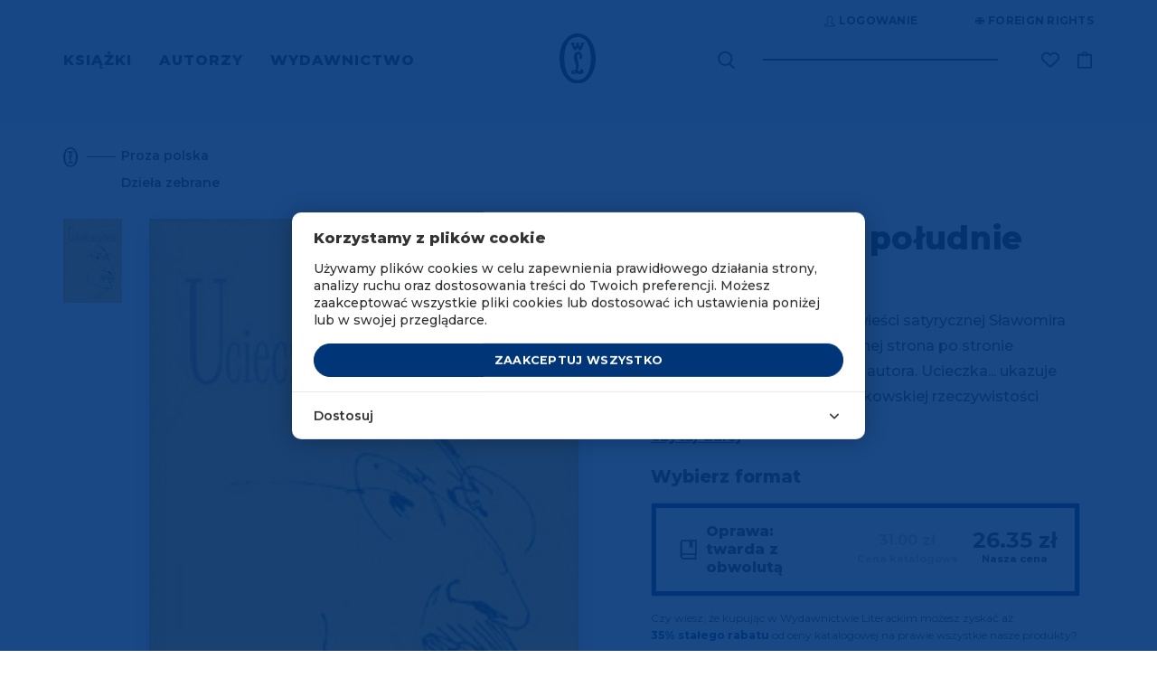

--- FILE ---
content_type: text/html; charset=UTF-8
request_url: https://www.wydawnictwoliterackie.pl/get-token
body_size: 526
content:
g03WEirIEOm0ugDB2fmXGQQpfmDItodhnQbGGv4J

--- FILE ---
content_type: text/html; charset=utf-8
request_url: https://www.google.com/recaptcha/api2/anchor?ar=1&k=6Lc6jngkAAAAAPKvidlJ8JKaM2y3INAzE-JNB7DB&co=aHR0cHM6Ly93d3cud3lkYXduaWN0d29saXRlcmFja2llLnBsOjQ0Mw..&hl=en&v=PoyoqOPhxBO7pBk68S4YbpHZ&size=invisible&anchor-ms=20000&execute-ms=30000&cb=5dhiqqyvclqv
body_size: 48839
content:
<!DOCTYPE HTML><html dir="ltr" lang="en"><head><meta http-equiv="Content-Type" content="text/html; charset=UTF-8">
<meta http-equiv="X-UA-Compatible" content="IE=edge">
<title>reCAPTCHA</title>
<style type="text/css">
/* cyrillic-ext */
@font-face {
  font-family: 'Roboto';
  font-style: normal;
  font-weight: 400;
  font-stretch: 100%;
  src: url(//fonts.gstatic.com/s/roboto/v48/KFO7CnqEu92Fr1ME7kSn66aGLdTylUAMa3GUBHMdazTgWw.woff2) format('woff2');
  unicode-range: U+0460-052F, U+1C80-1C8A, U+20B4, U+2DE0-2DFF, U+A640-A69F, U+FE2E-FE2F;
}
/* cyrillic */
@font-face {
  font-family: 'Roboto';
  font-style: normal;
  font-weight: 400;
  font-stretch: 100%;
  src: url(//fonts.gstatic.com/s/roboto/v48/KFO7CnqEu92Fr1ME7kSn66aGLdTylUAMa3iUBHMdazTgWw.woff2) format('woff2');
  unicode-range: U+0301, U+0400-045F, U+0490-0491, U+04B0-04B1, U+2116;
}
/* greek-ext */
@font-face {
  font-family: 'Roboto';
  font-style: normal;
  font-weight: 400;
  font-stretch: 100%;
  src: url(//fonts.gstatic.com/s/roboto/v48/KFO7CnqEu92Fr1ME7kSn66aGLdTylUAMa3CUBHMdazTgWw.woff2) format('woff2');
  unicode-range: U+1F00-1FFF;
}
/* greek */
@font-face {
  font-family: 'Roboto';
  font-style: normal;
  font-weight: 400;
  font-stretch: 100%;
  src: url(//fonts.gstatic.com/s/roboto/v48/KFO7CnqEu92Fr1ME7kSn66aGLdTylUAMa3-UBHMdazTgWw.woff2) format('woff2');
  unicode-range: U+0370-0377, U+037A-037F, U+0384-038A, U+038C, U+038E-03A1, U+03A3-03FF;
}
/* math */
@font-face {
  font-family: 'Roboto';
  font-style: normal;
  font-weight: 400;
  font-stretch: 100%;
  src: url(//fonts.gstatic.com/s/roboto/v48/KFO7CnqEu92Fr1ME7kSn66aGLdTylUAMawCUBHMdazTgWw.woff2) format('woff2');
  unicode-range: U+0302-0303, U+0305, U+0307-0308, U+0310, U+0312, U+0315, U+031A, U+0326-0327, U+032C, U+032F-0330, U+0332-0333, U+0338, U+033A, U+0346, U+034D, U+0391-03A1, U+03A3-03A9, U+03B1-03C9, U+03D1, U+03D5-03D6, U+03F0-03F1, U+03F4-03F5, U+2016-2017, U+2034-2038, U+203C, U+2040, U+2043, U+2047, U+2050, U+2057, U+205F, U+2070-2071, U+2074-208E, U+2090-209C, U+20D0-20DC, U+20E1, U+20E5-20EF, U+2100-2112, U+2114-2115, U+2117-2121, U+2123-214F, U+2190, U+2192, U+2194-21AE, U+21B0-21E5, U+21F1-21F2, U+21F4-2211, U+2213-2214, U+2216-22FF, U+2308-230B, U+2310, U+2319, U+231C-2321, U+2336-237A, U+237C, U+2395, U+239B-23B7, U+23D0, U+23DC-23E1, U+2474-2475, U+25AF, U+25B3, U+25B7, U+25BD, U+25C1, U+25CA, U+25CC, U+25FB, U+266D-266F, U+27C0-27FF, U+2900-2AFF, U+2B0E-2B11, U+2B30-2B4C, U+2BFE, U+3030, U+FF5B, U+FF5D, U+1D400-1D7FF, U+1EE00-1EEFF;
}
/* symbols */
@font-face {
  font-family: 'Roboto';
  font-style: normal;
  font-weight: 400;
  font-stretch: 100%;
  src: url(//fonts.gstatic.com/s/roboto/v48/KFO7CnqEu92Fr1ME7kSn66aGLdTylUAMaxKUBHMdazTgWw.woff2) format('woff2');
  unicode-range: U+0001-000C, U+000E-001F, U+007F-009F, U+20DD-20E0, U+20E2-20E4, U+2150-218F, U+2190, U+2192, U+2194-2199, U+21AF, U+21E6-21F0, U+21F3, U+2218-2219, U+2299, U+22C4-22C6, U+2300-243F, U+2440-244A, U+2460-24FF, U+25A0-27BF, U+2800-28FF, U+2921-2922, U+2981, U+29BF, U+29EB, U+2B00-2BFF, U+4DC0-4DFF, U+FFF9-FFFB, U+10140-1018E, U+10190-1019C, U+101A0, U+101D0-101FD, U+102E0-102FB, U+10E60-10E7E, U+1D2C0-1D2D3, U+1D2E0-1D37F, U+1F000-1F0FF, U+1F100-1F1AD, U+1F1E6-1F1FF, U+1F30D-1F30F, U+1F315, U+1F31C, U+1F31E, U+1F320-1F32C, U+1F336, U+1F378, U+1F37D, U+1F382, U+1F393-1F39F, U+1F3A7-1F3A8, U+1F3AC-1F3AF, U+1F3C2, U+1F3C4-1F3C6, U+1F3CA-1F3CE, U+1F3D4-1F3E0, U+1F3ED, U+1F3F1-1F3F3, U+1F3F5-1F3F7, U+1F408, U+1F415, U+1F41F, U+1F426, U+1F43F, U+1F441-1F442, U+1F444, U+1F446-1F449, U+1F44C-1F44E, U+1F453, U+1F46A, U+1F47D, U+1F4A3, U+1F4B0, U+1F4B3, U+1F4B9, U+1F4BB, U+1F4BF, U+1F4C8-1F4CB, U+1F4D6, U+1F4DA, U+1F4DF, U+1F4E3-1F4E6, U+1F4EA-1F4ED, U+1F4F7, U+1F4F9-1F4FB, U+1F4FD-1F4FE, U+1F503, U+1F507-1F50B, U+1F50D, U+1F512-1F513, U+1F53E-1F54A, U+1F54F-1F5FA, U+1F610, U+1F650-1F67F, U+1F687, U+1F68D, U+1F691, U+1F694, U+1F698, U+1F6AD, U+1F6B2, U+1F6B9-1F6BA, U+1F6BC, U+1F6C6-1F6CF, U+1F6D3-1F6D7, U+1F6E0-1F6EA, U+1F6F0-1F6F3, U+1F6F7-1F6FC, U+1F700-1F7FF, U+1F800-1F80B, U+1F810-1F847, U+1F850-1F859, U+1F860-1F887, U+1F890-1F8AD, U+1F8B0-1F8BB, U+1F8C0-1F8C1, U+1F900-1F90B, U+1F93B, U+1F946, U+1F984, U+1F996, U+1F9E9, U+1FA00-1FA6F, U+1FA70-1FA7C, U+1FA80-1FA89, U+1FA8F-1FAC6, U+1FACE-1FADC, U+1FADF-1FAE9, U+1FAF0-1FAF8, U+1FB00-1FBFF;
}
/* vietnamese */
@font-face {
  font-family: 'Roboto';
  font-style: normal;
  font-weight: 400;
  font-stretch: 100%;
  src: url(//fonts.gstatic.com/s/roboto/v48/KFO7CnqEu92Fr1ME7kSn66aGLdTylUAMa3OUBHMdazTgWw.woff2) format('woff2');
  unicode-range: U+0102-0103, U+0110-0111, U+0128-0129, U+0168-0169, U+01A0-01A1, U+01AF-01B0, U+0300-0301, U+0303-0304, U+0308-0309, U+0323, U+0329, U+1EA0-1EF9, U+20AB;
}
/* latin-ext */
@font-face {
  font-family: 'Roboto';
  font-style: normal;
  font-weight: 400;
  font-stretch: 100%;
  src: url(//fonts.gstatic.com/s/roboto/v48/KFO7CnqEu92Fr1ME7kSn66aGLdTylUAMa3KUBHMdazTgWw.woff2) format('woff2');
  unicode-range: U+0100-02BA, U+02BD-02C5, U+02C7-02CC, U+02CE-02D7, U+02DD-02FF, U+0304, U+0308, U+0329, U+1D00-1DBF, U+1E00-1E9F, U+1EF2-1EFF, U+2020, U+20A0-20AB, U+20AD-20C0, U+2113, U+2C60-2C7F, U+A720-A7FF;
}
/* latin */
@font-face {
  font-family: 'Roboto';
  font-style: normal;
  font-weight: 400;
  font-stretch: 100%;
  src: url(//fonts.gstatic.com/s/roboto/v48/KFO7CnqEu92Fr1ME7kSn66aGLdTylUAMa3yUBHMdazQ.woff2) format('woff2');
  unicode-range: U+0000-00FF, U+0131, U+0152-0153, U+02BB-02BC, U+02C6, U+02DA, U+02DC, U+0304, U+0308, U+0329, U+2000-206F, U+20AC, U+2122, U+2191, U+2193, U+2212, U+2215, U+FEFF, U+FFFD;
}
/* cyrillic-ext */
@font-face {
  font-family: 'Roboto';
  font-style: normal;
  font-weight: 500;
  font-stretch: 100%;
  src: url(//fonts.gstatic.com/s/roboto/v48/KFO7CnqEu92Fr1ME7kSn66aGLdTylUAMa3GUBHMdazTgWw.woff2) format('woff2');
  unicode-range: U+0460-052F, U+1C80-1C8A, U+20B4, U+2DE0-2DFF, U+A640-A69F, U+FE2E-FE2F;
}
/* cyrillic */
@font-face {
  font-family: 'Roboto';
  font-style: normal;
  font-weight: 500;
  font-stretch: 100%;
  src: url(//fonts.gstatic.com/s/roboto/v48/KFO7CnqEu92Fr1ME7kSn66aGLdTylUAMa3iUBHMdazTgWw.woff2) format('woff2');
  unicode-range: U+0301, U+0400-045F, U+0490-0491, U+04B0-04B1, U+2116;
}
/* greek-ext */
@font-face {
  font-family: 'Roboto';
  font-style: normal;
  font-weight: 500;
  font-stretch: 100%;
  src: url(//fonts.gstatic.com/s/roboto/v48/KFO7CnqEu92Fr1ME7kSn66aGLdTylUAMa3CUBHMdazTgWw.woff2) format('woff2');
  unicode-range: U+1F00-1FFF;
}
/* greek */
@font-face {
  font-family: 'Roboto';
  font-style: normal;
  font-weight: 500;
  font-stretch: 100%;
  src: url(//fonts.gstatic.com/s/roboto/v48/KFO7CnqEu92Fr1ME7kSn66aGLdTylUAMa3-UBHMdazTgWw.woff2) format('woff2');
  unicode-range: U+0370-0377, U+037A-037F, U+0384-038A, U+038C, U+038E-03A1, U+03A3-03FF;
}
/* math */
@font-face {
  font-family: 'Roboto';
  font-style: normal;
  font-weight: 500;
  font-stretch: 100%;
  src: url(//fonts.gstatic.com/s/roboto/v48/KFO7CnqEu92Fr1ME7kSn66aGLdTylUAMawCUBHMdazTgWw.woff2) format('woff2');
  unicode-range: U+0302-0303, U+0305, U+0307-0308, U+0310, U+0312, U+0315, U+031A, U+0326-0327, U+032C, U+032F-0330, U+0332-0333, U+0338, U+033A, U+0346, U+034D, U+0391-03A1, U+03A3-03A9, U+03B1-03C9, U+03D1, U+03D5-03D6, U+03F0-03F1, U+03F4-03F5, U+2016-2017, U+2034-2038, U+203C, U+2040, U+2043, U+2047, U+2050, U+2057, U+205F, U+2070-2071, U+2074-208E, U+2090-209C, U+20D0-20DC, U+20E1, U+20E5-20EF, U+2100-2112, U+2114-2115, U+2117-2121, U+2123-214F, U+2190, U+2192, U+2194-21AE, U+21B0-21E5, U+21F1-21F2, U+21F4-2211, U+2213-2214, U+2216-22FF, U+2308-230B, U+2310, U+2319, U+231C-2321, U+2336-237A, U+237C, U+2395, U+239B-23B7, U+23D0, U+23DC-23E1, U+2474-2475, U+25AF, U+25B3, U+25B7, U+25BD, U+25C1, U+25CA, U+25CC, U+25FB, U+266D-266F, U+27C0-27FF, U+2900-2AFF, U+2B0E-2B11, U+2B30-2B4C, U+2BFE, U+3030, U+FF5B, U+FF5D, U+1D400-1D7FF, U+1EE00-1EEFF;
}
/* symbols */
@font-face {
  font-family: 'Roboto';
  font-style: normal;
  font-weight: 500;
  font-stretch: 100%;
  src: url(//fonts.gstatic.com/s/roboto/v48/KFO7CnqEu92Fr1ME7kSn66aGLdTylUAMaxKUBHMdazTgWw.woff2) format('woff2');
  unicode-range: U+0001-000C, U+000E-001F, U+007F-009F, U+20DD-20E0, U+20E2-20E4, U+2150-218F, U+2190, U+2192, U+2194-2199, U+21AF, U+21E6-21F0, U+21F3, U+2218-2219, U+2299, U+22C4-22C6, U+2300-243F, U+2440-244A, U+2460-24FF, U+25A0-27BF, U+2800-28FF, U+2921-2922, U+2981, U+29BF, U+29EB, U+2B00-2BFF, U+4DC0-4DFF, U+FFF9-FFFB, U+10140-1018E, U+10190-1019C, U+101A0, U+101D0-101FD, U+102E0-102FB, U+10E60-10E7E, U+1D2C0-1D2D3, U+1D2E0-1D37F, U+1F000-1F0FF, U+1F100-1F1AD, U+1F1E6-1F1FF, U+1F30D-1F30F, U+1F315, U+1F31C, U+1F31E, U+1F320-1F32C, U+1F336, U+1F378, U+1F37D, U+1F382, U+1F393-1F39F, U+1F3A7-1F3A8, U+1F3AC-1F3AF, U+1F3C2, U+1F3C4-1F3C6, U+1F3CA-1F3CE, U+1F3D4-1F3E0, U+1F3ED, U+1F3F1-1F3F3, U+1F3F5-1F3F7, U+1F408, U+1F415, U+1F41F, U+1F426, U+1F43F, U+1F441-1F442, U+1F444, U+1F446-1F449, U+1F44C-1F44E, U+1F453, U+1F46A, U+1F47D, U+1F4A3, U+1F4B0, U+1F4B3, U+1F4B9, U+1F4BB, U+1F4BF, U+1F4C8-1F4CB, U+1F4D6, U+1F4DA, U+1F4DF, U+1F4E3-1F4E6, U+1F4EA-1F4ED, U+1F4F7, U+1F4F9-1F4FB, U+1F4FD-1F4FE, U+1F503, U+1F507-1F50B, U+1F50D, U+1F512-1F513, U+1F53E-1F54A, U+1F54F-1F5FA, U+1F610, U+1F650-1F67F, U+1F687, U+1F68D, U+1F691, U+1F694, U+1F698, U+1F6AD, U+1F6B2, U+1F6B9-1F6BA, U+1F6BC, U+1F6C6-1F6CF, U+1F6D3-1F6D7, U+1F6E0-1F6EA, U+1F6F0-1F6F3, U+1F6F7-1F6FC, U+1F700-1F7FF, U+1F800-1F80B, U+1F810-1F847, U+1F850-1F859, U+1F860-1F887, U+1F890-1F8AD, U+1F8B0-1F8BB, U+1F8C0-1F8C1, U+1F900-1F90B, U+1F93B, U+1F946, U+1F984, U+1F996, U+1F9E9, U+1FA00-1FA6F, U+1FA70-1FA7C, U+1FA80-1FA89, U+1FA8F-1FAC6, U+1FACE-1FADC, U+1FADF-1FAE9, U+1FAF0-1FAF8, U+1FB00-1FBFF;
}
/* vietnamese */
@font-face {
  font-family: 'Roboto';
  font-style: normal;
  font-weight: 500;
  font-stretch: 100%;
  src: url(//fonts.gstatic.com/s/roboto/v48/KFO7CnqEu92Fr1ME7kSn66aGLdTylUAMa3OUBHMdazTgWw.woff2) format('woff2');
  unicode-range: U+0102-0103, U+0110-0111, U+0128-0129, U+0168-0169, U+01A0-01A1, U+01AF-01B0, U+0300-0301, U+0303-0304, U+0308-0309, U+0323, U+0329, U+1EA0-1EF9, U+20AB;
}
/* latin-ext */
@font-face {
  font-family: 'Roboto';
  font-style: normal;
  font-weight: 500;
  font-stretch: 100%;
  src: url(//fonts.gstatic.com/s/roboto/v48/KFO7CnqEu92Fr1ME7kSn66aGLdTylUAMa3KUBHMdazTgWw.woff2) format('woff2');
  unicode-range: U+0100-02BA, U+02BD-02C5, U+02C7-02CC, U+02CE-02D7, U+02DD-02FF, U+0304, U+0308, U+0329, U+1D00-1DBF, U+1E00-1E9F, U+1EF2-1EFF, U+2020, U+20A0-20AB, U+20AD-20C0, U+2113, U+2C60-2C7F, U+A720-A7FF;
}
/* latin */
@font-face {
  font-family: 'Roboto';
  font-style: normal;
  font-weight: 500;
  font-stretch: 100%;
  src: url(//fonts.gstatic.com/s/roboto/v48/KFO7CnqEu92Fr1ME7kSn66aGLdTylUAMa3yUBHMdazQ.woff2) format('woff2');
  unicode-range: U+0000-00FF, U+0131, U+0152-0153, U+02BB-02BC, U+02C6, U+02DA, U+02DC, U+0304, U+0308, U+0329, U+2000-206F, U+20AC, U+2122, U+2191, U+2193, U+2212, U+2215, U+FEFF, U+FFFD;
}
/* cyrillic-ext */
@font-face {
  font-family: 'Roboto';
  font-style: normal;
  font-weight: 900;
  font-stretch: 100%;
  src: url(//fonts.gstatic.com/s/roboto/v48/KFO7CnqEu92Fr1ME7kSn66aGLdTylUAMa3GUBHMdazTgWw.woff2) format('woff2');
  unicode-range: U+0460-052F, U+1C80-1C8A, U+20B4, U+2DE0-2DFF, U+A640-A69F, U+FE2E-FE2F;
}
/* cyrillic */
@font-face {
  font-family: 'Roboto';
  font-style: normal;
  font-weight: 900;
  font-stretch: 100%;
  src: url(//fonts.gstatic.com/s/roboto/v48/KFO7CnqEu92Fr1ME7kSn66aGLdTylUAMa3iUBHMdazTgWw.woff2) format('woff2');
  unicode-range: U+0301, U+0400-045F, U+0490-0491, U+04B0-04B1, U+2116;
}
/* greek-ext */
@font-face {
  font-family: 'Roboto';
  font-style: normal;
  font-weight: 900;
  font-stretch: 100%;
  src: url(//fonts.gstatic.com/s/roboto/v48/KFO7CnqEu92Fr1ME7kSn66aGLdTylUAMa3CUBHMdazTgWw.woff2) format('woff2');
  unicode-range: U+1F00-1FFF;
}
/* greek */
@font-face {
  font-family: 'Roboto';
  font-style: normal;
  font-weight: 900;
  font-stretch: 100%;
  src: url(//fonts.gstatic.com/s/roboto/v48/KFO7CnqEu92Fr1ME7kSn66aGLdTylUAMa3-UBHMdazTgWw.woff2) format('woff2');
  unicode-range: U+0370-0377, U+037A-037F, U+0384-038A, U+038C, U+038E-03A1, U+03A3-03FF;
}
/* math */
@font-face {
  font-family: 'Roboto';
  font-style: normal;
  font-weight: 900;
  font-stretch: 100%;
  src: url(//fonts.gstatic.com/s/roboto/v48/KFO7CnqEu92Fr1ME7kSn66aGLdTylUAMawCUBHMdazTgWw.woff2) format('woff2');
  unicode-range: U+0302-0303, U+0305, U+0307-0308, U+0310, U+0312, U+0315, U+031A, U+0326-0327, U+032C, U+032F-0330, U+0332-0333, U+0338, U+033A, U+0346, U+034D, U+0391-03A1, U+03A3-03A9, U+03B1-03C9, U+03D1, U+03D5-03D6, U+03F0-03F1, U+03F4-03F5, U+2016-2017, U+2034-2038, U+203C, U+2040, U+2043, U+2047, U+2050, U+2057, U+205F, U+2070-2071, U+2074-208E, U+2090-209C, U+20D0-20DC, U+20E1, U+20E5-20EF, U+2100-2112, U+2114-2115, U+2117-2121, U+2123-214F, U+2190, U+2192, U+2194-21AE, U+21B0-21E5, U+21F1-21F2, U+21F4-2211, U+2213-2214, U+2216-22FF, U+2308-230B, U+2310, U+2319, U+231C-2321, U+2336-237A, U+237C, U+2395, U+239B-23B7, U+23D0, U+23DC-23E1, U+2474-2475, U+25AF, U+25B3, U+25B7, U+25BD, U+25C1, U+25CA, U+25CC, U+25FB, U+266D-266F, U+27C0-27FF, U+2900-2AFF, U+2B0E-2B11, U+2B30-2B4C, U+2BFE, U+3030, U+FF5B, U+FF5D, U+1D400-1D7FF, U+1EE00-1EEFF;
}
/* symbols */
@font-face {
  font-family: 'Roboto';
  font-style: normal;
  font-weight: 900;
  font-stretch: 100%;
  src: url(//fonts.gstatic.com/s/roboto/v48/KFO7CnqEu92Fr1ME7kSn66aGLdTylUAMaxKUBHMdazTgWw.woff2) format('woff2');
  unicode-range: U+0001-000C, U+000E-001F, U+007F-009F, U+20DD-20E0, U+20E2-20E4, U+2150-218F, U+2190, U+2192, U+2194-2199, U+21AF, U+21E6-21F0, U+21F3, U+2218-2219, U+2299, U+22C4-22C6, U+2300-243F, U+2440-244A, U+2460-24FF, U+25A0-27BF, U+2800-28FF, U+2921-2922, U+2981, U+29BF, U+29EB, U+2B00-2BFF, U+4DC0-4DFF, U+FFF9-FFFB, U+10140-1018E, U+10190-1019C, U+101A0, U+101D0-101FD, U+102E0-102FB, U+10E60-10E7E, U+1D2C0-1D2D3, U+1D2E0-1D37F, U+1F000-1F0FF, U+1F100-1F1AD, U+1F1E6-1F1FF, U+1F30D-1F30F, U+1F315, U+1F31C, U+1F31E, U+1F320-1F32C, U+1F336, U+1F378, U+1F37D, U+1F382, U+1F393-1F39F, U+1F3A7-1F3A8, U+1F3AC-1F3AF, U+1F3C2, U+1F3C4-1F3C6, U+1F3CA-1F3CE, U+1F3D4-1F3E0, U+1F3ED, U+1F3F1-1F3F3, U+1F3F5-1F3F7, U+1F408, U+1F415, U+1F41F, U+1F426, U+1F43F, U+1F441-1F442, U+1F444, U+1F446-1F449, U+1F44C-1F44E, U+1F453, U+1F46A, U+1F47D, U+1F4A3, U+1F4B0, U+1F4B3, U+1F4B9, U+1F4BB, U+1F4BF, U+1F4C8-1F4CB, U+1F4D6, U+1F4DA, U+1F4DF, U+1F4E3-1F4E6, U+1F4EA-1F4ED, U+1F4F7, U+1F4F9-1F4FB, U+1F4FD-1F4FE, U+1F503, U+1F507-1F50B, U+1F50D, U+1F512-1F513, U+1F53E-1F54A, U+1F54F-1F5FA, U+1F610, U+1F650-1F67F, U+1F687, U+1F68D, U+1F691, U+1F694, U+1F698, U+1F6AD, U+1F6B2, U+1F6B9-1F6BA, U+1F6BC, U+1F6C6-1F6CF, U+1F6D3-1F6D7, U+1F6E0-1F6EA, U+1F6F0-1F6F3, U+1F6F7-1F6FC, U+1F700-1F7FF, U+1F800-1F80B, U+1F810-1F847, U+1F850-1F859, U+1F860-1F887, U+1F890-1F8AD, U+1F8B0-1F8BB, U+1F8C0-1F8C1, U+1F900-1F90B, U+1F93B, U+1F946, U+1F984, U+1F996, U+1F9E9, U+1FA00-1FA6F, U+1FA70-1FA7C, U+1FA80-1FA89, U+1FA8F-1FAC6, U+1FACE-1FADC, U+1FADF-1FAE9, U+1FAF0-1FAF8, U+1FB00-1FBFF;
}
/* vietnamese */
@font-face {
  font-family: 'Roboto';
  font-style: normal;
  font-weight: 900;
  font-stretch: 100%;
  src: url(//fonts.gstatic.com/s/roboto/v48/KFO7CnqEu92Fr1ME7kSn66aGLdTylUAMa3OUBHMdazTgWw.woff2) format('woff2');
  unicode-range: U+0102-0103, U+0110-0111, U+0128-0129, U+0168-0169, U+01A0-01A1, U+01AF-01B0, U+0300-0301, U+0303-0304, U+0308-0309, U+0323, U+0329, U+1EA0-1EF9, U+20AB;
}
/* latin-ext */
@font-face {
  font-family: 'Roboto';
  font-style: normal;
  font-weight: 900;
  font-stretch: 100%;
  src: url(//fonts.gstatic.com/s/roboto/v48/KFO7CnqEu92Fr1ME7kSn66aGLdTylUAMa3KUBHMdazTgWw.woff2) format('woff2');
  unicode-range: U+0100-02BA, U+02BD-02C5, U+02C7-02CC, U+02CE-02D7, U+02DD-02FF, U+0304, U+0308, U+0329, U+1D00-1DBF, U+1E00-1E9F, U+1EF2-1EFF, U+2020, U+20A0-20AB, U+20AD-20C0, U+2113, U+2C60-2C7F, U+A720-A7FF;
}
/* latin */
@font-face {
  font-family: 'Roboto';
  font-style: normal;
  font-weight: 900;
  font-stretch: 100%;
  src: url(//fonts.gstatic.com/s/roboto/v48/KFO7CnqEu92Fr1ME7kSn66aGLdTylUAMa3yUBHMdazQ.woff2) format('woff2');
  unicode-range: U+0000-00FF, U+0131, U+0152-0153, U+02BB-02BC, U+02C6, U+02DA, U+02DC, U+0304, U+0308, U+0329, U+2000-206F, U+20AC, U+2122, U+2191, U+2193, U+2212, U+2215, U+FEFF, U+FFFD;
}

</style>
<link rel="stylesheet" type="text/css" href="https://www.gstatic.com/recaptcha/releases/PoyoqOPhxBO7pBk68S4YbpHZ/styles__ltr.css">
<script nonce="FFvPoH-QImUDMjMq_IuaZA" type="text/javascript">window['__recaptcha_api'] = 'https://www.google.com/recaptcha/api2/';</script>
<script type="text/javascript" src="https://www.gstatic.com/recaptcha/releases/PoyoqOPhxBO7pBk68S4YbpHZ/recaptcha__en.js" nonce="FFvPoH-QImUDMjMq_IuaZA">
      
    </script></head>
<body><div id="rc-anchor-alert" class="rc-anchor-alert"></div>
<input type="hidden" id="recaptcha-token" value="[base64]">
<script type="text/javascript" nonce="FFvPoH-QImUDMjMq_IuaZA">
      recaptcha.anchor.Main.init("[\x22ainput\x22,[\x22bgdata\x22,\x22\x22,\[base64]/[base64]/[base64]/[base64]/[base64]/UltsKytdPUU6KEU8MjA0OD9SW2wrK109RT4+NnwxOTI6KChFJjY0NTEyKT09NTUyOTYmJk0rMTxjLmxlbmd0aCYmKGMuY2hhckNvZGVBdChNKzEpJjY0NTEyKT09NTYzMjA/[base64]/[base64]/[base64]/[base64]/[base64]/[base64]/[base64]\x22,\[base64]\\u003d\x22,\[base64]/CkMOrf8OGZDTCmsKmwrYPw6dyw6dbw4Vlw5QkwqVEw4QtD0xHw6kEL3UaYDHCsWoIw7HDicK3w53CnMKARMOiMsOuw6NHwpZ9e0rCsyYbOl4fwobDmDEDw6zDssKZw7w+UjFFwp7Ch8KtUn/[base64]/DrRdGFCjCu1bCpBosw4DClw7DhsKuw77CgjUgTcK0WGItbsO2asOewpfDgsO4w5www67CkMOBSEPDr3dbwozDsmBnccKFwo1GwqrCkBvCnVR4SCc3w5/[base64]/[base64]/U8K/w6TDisO7wr7CnWALBcKPPCUxFsKKw58GTsKMUMKkw7HCl8KmWDhrAF7DlsOZTcKuIFcfflDDocOdFEx8OEs4wqE2w6EDDsKBwqluw53Dgx83dGjCvMKOw5ohw6VAAREmw6TDssK/PcKRcT3CnsO1w5jCncKcw5PDocKfwobDsj/DqcKjwq0VwpTCv8KVMVLCgwl9LcKqwr7DosOVwqgEw6VCDcK/w4xnLcOOcsK1wrbDiA0jwqbDm8OCVsKRwq5qBGcSwptxwqrChsOdwonCkDrClsO8RTTDjMO2wr/CrWNPw4UNwoV/YsKjw6s6wozCiTwbagtmwo3DvGjCsmY2w4dxwrbDiMOEFMK+wps7w45eRcOHw5hLwpUaw7nDpX7Cv8KVw6xyNj1Lw680LCHDjz3Dgl1cdQhNw5MQBURGw5UZAcO0asKUwrLDtG/[base64]/dETDpcK3wpNpZhJFEg3DvWDCoMOPw4jCl8KEEMKrw6c2w7zCs8KzAsOJVsOCDl8qw5ddIsObwpIrw5rChH/[base64]/w53CpUNpAMO4Uh7DoMK0a8Ora8Kaw58WwrdgwofCusKbwrzCpcK/wqgAwqjCu8OZwr/DjWnDkmREKQx3RDBzw6FcCsOFwq9QwrfDoUIjNVTCtlYnw5sXwrt2w4LDoxrCv2EWwr3CuU0swqDDtgDDqUdswoV4w74sw4AdQnLCkcKWVsONwrDCjMOtwpl7wqVoaDo/[base64]/Ctg/Cm0FNQB7ChcKBw4dNTkfCiWTDj8KXZUTDtQcJPDXDqX7DlcOWwoMPQTNlAcO3w5vCnXF3woTCscOXw5MxwpZ8w6AqwrgFNcKYw6jClsOyw4USPixAesKUeUbCjMOiA8K2wr0Sw5IKwqdyeVQ4wp7ChMOTw5nDjWotw5ZSwoF5w6sAwrPCrhDDpgzCrsKtSFHCnMKSSE/CssKAHUDDhcOnSndVe1Juw6vDuRcEw5cUw7llwoULwqVlfAnCkWUKNsO+w5zCs8ODTsOtUFTDkgEowr0GwrHCqsOQR1ldw6rDrMKZE0/Dp8Kpw4bCuUbDi8KmwoMiK8KMw61lWj/Dk8KpwpzCiR3CqxfCjsOORHPCq8OmcUDDp8KVw5UzwrnCugsCw6PChxrDsmrDvMOPw7/[base64]/Dj2ZTYsOZSilawo/DtEIMwoM7VcKUwoTCnsOydcONw6DDhFrDuU4DwrpFwpPDosONwp9cG8K6w67Dh8Kuw5wWfsO2XMOxGALCnHvDtsObw7VtR8KJNcK7w7R0I8Kgw7TDl1E2w5rCiyfDu19FSBsNw40gXsOkw6HCvGnDmcK9w5fCiAkFH8O8TcKmSWvDnDzCiDBuATnDuXt/PMO1EQ/DgMOSwqxDJVDCpUzDsgDCl8OcH8OXOMKqw4rDmcKCwqJ6UEc2woHCp8OOF8K/[base64]/[base64]/CpEbCkXbCtcOxwozCpMK0ZMOTw69mI8Oow4A3wq5xa8OBNivCiSomwobDvMKwwqnDrSHCrXXCngpPFsK1VcKKNiXDt8Ovw7dJw4kgYhDCnhbCvMKuwr3Cl8KEwqLDu8ODwrPCgW/[base64]/Cv09HwpHDuiPDm3zCnsKAesO6wpRzwonCoXPCkG3CuMKiCQjDiMOiWcOcw6/DiH1xBFfCusKTSQ7Cu2hOw4zDkcKbd2vDucOXwqIfw7U0Y8OgcMKvQHvCnS3DkDoWw6hobGrCgcKUw5DCg8Kyw4jCp8OFw6cFwql/wpzCmsKdwoPCjcOXwqUyw5fCuTbCgThEw7DDnMKVw57Dv8OWwpDDnsK+KWzCjcK2YG81JsKyKcKbAgzCv8KAw7RBw6HCgsOLwpTDjUleSsOSJMK/wrHCnsKGMhDDox5fw7fDoMKQwoHDqcK3wqN5w7YtwrzDoMOsw6vDssKFGMKwfT/Dl8KAVcKNSF7DlsKRFELCtsKcRnbCsMKsYcOqRMOswo08w5g/wpFGwrXDqRjCsMOrbMOvw5HDhDLCmA8tCQzDqG4feW/[base64]/OGg7wpZpwpXCjzfDoyzDpGt9wpXDq0/DtkR7wr4pwrPClQnDksKWw4gXMExLIcKtwovClMKWw6vDisOAwqnCuH57QsOlw6Yhw6nDhMKcFGZbwo7DokgBRcK4w7/Ct8OAPMKhwooyN8O5EsK0QkV2w6YqX8O6w7bDiynCncKTZxQTMzcLw6rDgDVTwo7CrENoY8OnwrRAY8Ojw7zDpG/DhsORwpPDvA5PBCjCtMKEFFHDklhoJz7Cn8OBwoPDmcOJwpbCpCPDgcKdKxHCusKswpoJw5vDhWNsw50DJMKgYsKTw7bDvMOmWlt8wrHDvzMJfBYtesKWwptOMMOdwqXCugnDsT95KsOWR0DDosOHw5DDm8Oswr/DjVYHSwoUGi5+JMK+w5B3R2HClsKwPsKBJRTCsgzDuxzCpMOiwqHChhHCqMK8wofCjcK9IMORGMK3BWnCkT0OT8KJwpPDkcKswpfCm8KNw4F9w75qw6TDm8OiZMKEwqzDgH7CjsKNJEvDmcO9w6EEIC/Dv8KiDsOqEsKAw5DCoMKlQxLColPCmMKsw5Yrw4l6w5V/TkokPwJfwpTCjhXDsyt4aBZNw4shUQIgW8ONA35xw4p2EGQkw7kpecKxL8KAYhnDjmbDs8KJw5rDpl/CmsOjITYRE3zCicKcw7DDrcK9UMOIOcOUw4vCqFjDvMOEDFfCvsKhAMOywobDpcOQTCHCrCjDuFnDkMOdUcOse8OQRMOawrQrDsOvwrrCg8O0UybCkSA4wpDCkk4BwpNZw5DDg8Kzw60ocsO7wp/DgETDv2PDmsKpGkR9J8O0w5zDrsKeTWtOw5fCu8KSwppuM8OVw4HDhn1qw5zDmQ80wpXDsR4rwrZbM8Ohwq8ow6lMUMKwZTfDuA5PU8KIwrfCjMOPw7TCp8Oaw6tlbz7Cg8OIwpLCpDZKSsOhw6hmE8OMw5tJRcO8w53DmC9Uw4Bqwq/CiQpvSsOlwo3Dh8OTK8KywrzDmsKjcMO2w43CkixRBFkCS3TCncOew4FeH8OLJTZSw5LDkWXDgBDDo2wUaMKcwokeUMKqwpQSw6PDt8O1OGLDpsKRZmbCuWTClsOxFsOOw6DCoHY4wo7CicKiw6/[base64]/Cn1lYwozCgsKsIMO4wrMVwo9wwoFewo9fwqbDsFLCoH3DtRTDhi7CrhQnEcOLVMK9WmrCsyvDkCd/OsK+wo3DgcK4w5opN8OXWsOAw6HChcK/KEzDrcOcwrs7wpt/w57CsMOLN03Cj8K9GsO4w5fDhcOJwqQWwowzBCXDrsKrcVTCijXDtFdxRnB0YcOkw7jCrWlrE0zCpcKEK8OQI8KUBmU2EHtuPg/ClzfDgcK0w7PDnsKIw7EhwqbDgT3Cm1zCtzXCssKRw4HCqMO8w6I7wr1wNBtnb1Niw7/DhELDuzPCjSDCnsKwPD0+eVVswp4SwqtJScK0w7R9JFzCqsK/w6/[base64]/DqTnCjsKdwq/DtzzCk2/DrsOwwrUWwqpHwrFaEsOKwrfDpBUWSMKMw5Udc8OCAcOrccO6Sw5sE8KyBMOeNm4nRlcTw4J1w7bDn3U3N8KTC14Sw6ZPOkbCiz7DqcOSwoQIwqTCqMOzwpHCoGfDjEkqwpQEYcO2wp1Aw7nDh8OkSsKgw5PChhEGw5s/MsKDw48hPH8Uw4zCusK0H8Ofw7BAWGbCt8K8dcKTw7jDssO+w7lRGcOLw6nClMKye8K2eirDv8K1wofDvjrClz7DqMKhwpvClMOYdcO8wqvCo8O/c2XCtknDpSPCmsKpwol6wrXCjDEAwo0Mwq9wFsOfw4/[base64]/Dl8Olwrs2MMOSbE56Cw16w5LDpF3DmsOiVMOGwqMlw7lkw4loWCbChm0nCGkDeQ7CjHbDtMKUwqB4wo/CssOTacKww7ASw5rDvl/DhCPDjy98W2tDBsO+BH99wrDDrEFMKsOGw4N+T1zDjVoSw4MowrI0KyTDrGJxwoPDrcKwwqRbKcKAw4AMIx3DjDFdJwFHwqDCsMOmQXMtwo7DscKywoDDucOZCsKQw5XDrsOLw4tNw6fCm8O2wpoRwrzCqcOjw5/DgRlhw4XCsg/ClMKkFhvDrSDDmE/ChQEfVsOuJQrCrAtAw4s1wp1TwrPCtVQ9wp8DwrDDhMKuwppOwqXDj8OqNStWD8KQW8O9FMK1wp3DhHTCuhXCnyZMwobCrFbDgEIQQsK7w4/CvMKmw4LChsOVw4bCi8OYUcKBwo3DrX/DqxLDksOdVMKxGcKoIUpFw7rDk0/DiMOqCsO+N8KzYCMjGMKNTMOtYVTCjkBRHcKtw6XDncKvw6TCo15fw5ANw6gJw6VxwoXDjwDDpjspw6/DpF/DnMO4cD0zw6Btw6UcwrJSHsKgwqoOEcKow7TCtsKvWcKvTi5bw6jCrcKbJENTA2jChsKDw5PCnT7DhBzCsMKFZDbDiMKSw4/CiApeVcKVwqgvbykIWMOPwo7Dih7Dj1IMwpZ7NsKZQBZXwqLDlMO9YlcfRQLDhsKEM0vDliTCpMOONcOqAGFkw51IRcKcw7fCkj9/fsOJOcK3KXPCvMO4wo0pw7TDgz3DhsKIwqgHWAU1w7TCucKYwolqw5dpB8KTZTl3w4TDp8KwP13DngTCpRx/YsOXw4R8PMOhQlJww5DDpQxIF8K9E8Ofw6TDvMOuTcOtw7HDjBHDv8OeJk5bekw8CXfDlSfCtMOYEsKWWcO8cFzCrGkWY1EYH8Oaw7Mvw4/DoREJP1V9SMOawqNGWDlBVnM8w6RTwq4DPXsdIsKiw4JfwoUNXmdMUkt6CjTDrsOOKXAFwpfCjMO1NcKoJHHDrSfCgT8yR1/DpsKvesK1d8OCwr/DvUPDkxpew5XDqyfCmcKDwrISe8Ozw51swoccwpHDrsOVw6nDrsKnG8OBKREfAMOSAz4NOsK/w4TDlG/CjcOdwrjDjcOxFB3DqzUqdcK7biDCmcO9JsOQbHzCtsOKdMOZC8Kqwq7DoSMhwoAuwqPDuMOTwr5TVi/DssOwwq8oNDBYw5tyNcOIHgvDvcOJa1olw63CnVRWGsOrZnTDi8O2wpbCtT/CixPDs8OLw7/CphcwS8KyBXrCu0LDpcKAw7JewozDoMOfwpYJI3LDgwREwq4aDMOEanJCasK1wqR3RMO/wqTDusOdMVjDo8O/w4HCpDrDhMKaw5LDkcKPwoIwwoRdS0NTw4HCqBJJXMKNw6LCsMKbTMOOw6zDosKSwoxgclpJAMKFAcODw58OJsOQHsOwBsOpw4fDt13CgGvDrMKcwq/DhsKxwqJ4UsOswqXDu2IoPR/Cvj9hw5swwrYmwpnCr1vCvsOawofDlktbw6DCicO6P2XCu8Oyw5RWwpbDujJQw7t2wpxFw5Zuw5bDjMOQbsOuwqg0wrUEAsKSDsKFTS/CgyXDmcOoLcK1U8KAwp9Pw5E1G8OjwqQowpVKw4kuA8KZw6jChcONRnJYw4FKw73DvcO/OMOzw5HCs8KMwoVow7rDl8Kkw4LCtMOrUioZwq9tw4gzBzZow5RbKMO1BMOSw4BawrVZwq/[base64]/KyHCk8KECkpLw615XD92w4ACDihSA8Oaw6fCkl9uRcOGV8OzRcKUw6hfw6PDjx1Xw4XDiMOcPMKTH8KDfsO6wrALGDjCo1bDncKJWsKMEz3Dt3cuNA9zwrouw4rDpsOkwrhTWsKNwpRxw5fDhxNbwrfCpxrDucOpRAVdwo8lBEANwq/Cr33DvsOdBcKZXwURVsOpwrrCpSjCi8KucMKrwoTDp3DDqAp/DsKoekbCscKCwr8WwpTDjmfDpmtaw4gkaSbDusOHGMOMw5fDmCNlQy9gYMK7f8OoARHCtMKcR8KIw4ofSsKHwophTMKkwqg0cEzDjsODw5PCnMOBw7sRUABvwpTDh1IWTH/CvAA/[base64]/DvsKkDR9gOSARL0/CvMKjwo8rw7rDssKXwqQAJCZpE0MYYcOVJ8OZwoddecKEw6s0wo5Xw4HDpQLDoxjCrsKKX0UAw5/[base64]/[base64]/ClMKLw6JQw40Uw7nCkcK1wpjDocKTS8OIdQFrw7EAwqE6w6YXw5gBwp7DmDbCp3fChsOdw7VFKXBwwqvDvsK5d8ODdUQ8wr0+BQVMa8Oqb10/RMOMPMOIwpHDk8ONclnCkMKDaRBHXVp4w7bCuhrDpHbDgQEKR8KuaCnCsGZNdcK/GsOiAMO3w63DuMOMKXIjw4TClMOsw7UwUFVxQ2vDjxI6w6HCnsKjGXvClFF3ExjDmQ7Dm8KPEVt/O3jDrkJsw54vwqrCocOvwrzDl3vDm8KYIsOjwqHCqUcqwrnDuCnDvl4oQUzDiQlpwqYhLsOzw68Aw6Vkwo4Pw7EUw5VkP8KNw6Iww5TDmTcXTjfCmcK6GMOiZ8Orw4oDJ8ObfS/DpX0cwrbCthfDtFlFwoc6w6QHIEA2ESTDuTTCgMOwNMOfGTPCuMKaw6NBKhRzw53ClcKhWgrDjDRiw5bChsKcwonCosKpX8OcQ2Qkd0xow48Ew7how6ZPwqTCl3/DhXvDsCVzw6HDqQx6w6JqMFpnw4bDiSjDnMKFUDh1A2DDt0HCj8K3Kg3Cl8OQw6BoEEQawp8eTcO2N8KRwo5ww4odT8O2QcKAwo1Swp3DvFbCmMKCwrckdsKdw5t8RWHCjFxAAMOzdsOGKsOCXcKtR1vDq3bCigjClVPDjg/Cg8Otw7IRw6NlwpTCjMOaw5fCoEA5w5IqPMOKw5/[base64]/[base64]/DmV4cwrJpw4svE2DDkMOuLMKrUsKBXcKNYcKJX8ObXSxwJcKKTsOyYUlAw6rCpiHCknvCqB/ClmjDvVhhw6QEEMONaFkjwoTDrwIhEWLCins3w6zDvmzDi8KTw47DuVsRw6XCpQEJwq3CgcOrwo7DhsKoKGfCsMKiLiAnwq8vwrJ9wojClnLCvjHCmiJkWMKNw64hS8KewqYCW3fDlsOsDVlhAMKDwo/CuQPClXQKJC8ow4HCpsOUPMKdwp1sw5AFwpwowqRqVsKAw4bDjcObFDLDssOjwo/CucO3EljDrcKNwoPCpF/CkWLDo8OhZx0rXMKPw7JFw5TDnGTDuMODK8KCagXDnlrDn8KzMcOsMksDw4wOaMOHwrI4FsO3KCMgwpnCscOCwr5DwoQRR0fDkHgMwqXDuMKbwoLDpMKtwo1bOBvCn8KEJVoYwo/[base64]/asOiLsOEBWvCosOKMMKvG2zDrz3DuMK8O8KQwocowr7Ct8KMwrfDpA4yYm7Dt2xqwqjDq8KQMsKgw5HDsz7Cg8KswozCl8KpC0zCqsOIAl1gw6QvOW3CncO/w6LDsMO2JFNmwr0Tw5bDh0QOw4AyKXLCiCJEw7jDm1XDhSnDu8KyHiDDs8OEw7vDl8Kew612RgkMw4krEMOoPMKeAh3CvMK5wq3Cu8OGPMOhwpMcLsOLwqvCnsKyw49OBcK8XsKXcRTCpMOPwqQnwopTwqXDml/CicKew5zCoRXCosKJwqrDksKkEcO/[base64]/CicK3KVNlPV1rw6gdw5LDiMOkFB/CtMOYK1TDj8O2w43CtVvCicKQSMKUd8KQwodswpUnw7/DjCPDuFvCmMKGw7VLcHdRE8ORwofDg2bDuMOxJxnComoTwqXCmsOcwq4wwpDCqMOrwoPDohPDml4jTVnCozAPNsKDecOzw7wcU8KhRMODQUc5w5HCqMOnbD/[base64]/ClXTDkUzDrTfDpQvDq8KOw7LDki5pwpAJDsO5wrTCrEjCpMOafsOow7rDvmATcE7DgcO1w7HDhm0gYErDkcKlT8Kwwrdawr/DpMKxf23CkiTDlEPCp8OjwoLDmkw1dMOhGsOVLMOfwqVvwprCjjDDosOiw5YmWMKZYsKcdcKAesK6wqByw6VwwrUuQsK/[base64]/[base64]/LcO0w63CoTHCtcOFw49We8KawrTCmcK4bVhowqHDqlbDq8KgwrYpw6wSGcK/ccKHW8OPPHhEwq8hOcKDwq7CkzHCqjVzwrXCgsKOG8OSw6MEa8KxRDwow71Zw4M6RMKjE8K8csOsXmtwwrXCucOpIGwTf192OXpQSTjDk3EgMsOYXsOfw77DqcK8QDpyDcO/JH99X8Kmw43DkAtywox/WhzCnVlQeyLDp8OIw4vCv8K+ByvDmlRhPQXCpEHDgMKFJEPChFIIwqDCg8K0w6zDgTnDr3kLw4TCt8Klwr46w6DCi8OdVMOsNcKrw73CucOGEQ0RD3vCgcOMesKxwosDAcKfJ0zDmsOkB8KkJC/Dh0vCksOywqXCh2PCiMK9J8OEw5fCmzkJVDnCrwYMwpHDq8K/XMOOVsOIEcKww7rCpGTCicOEwrLCrsKzOms+w47Cm8O/wp3CkhomXcOvw6vCpiFRwr7CucKBw6DDqcOIwrfDvsOcC8OkworCinzDnGHDg0Q8w5ZRwoPCqmQ3wpXDosKQw6/DtTtMBREhB8KoTcKEG8KRT8KACVcQwrRQwo0lwp5OcGbCig57JsKDccOAwo4MwrnDp8KOUELCplYbw5wXw4TCuVZTwqFAwrUaAUjDk1haG0dJw6XChcOPD8OxCFnDrcOGwqlHw4bDvMOgBcKlwpZ4w7xKNShWw5ViBF/DuRfCmSXDkWnDsTTDnhE6w7DCoDPDmMKHw5XDuAjCtcO8SzhUw6Bpw4sXw4/DnMOlS3F8wr4Lw59eeMK+BsOSUcOQAjJFZsOqKynDpsOEbsKpcwMAwpbDg8Oww6fDpsKjGjsNw5gQBhzDr0PDhMOSDsK6wqbDujvDhsKUw4Z7w78RwrFJwroWw4/[base64]/DqQtnRi4TT3geQMOqdX3DkhnDqMOSwobDhsOsw70OwrTCsQhxwp1XwrnChsK8ZRMlNMKYYcO4YMKNwqbCk8Ouw5/CjTnDrjd+FsOcIcKgc8K4OcOzw6fDtXQJwqrCr1tgwpMYw4AewpvDtcOkwqPDjXPColPDvsOrKDDDlg/DmsOWC1xjw6pCw7XCucORwoB2MDrCtcOkH1JfNWM8I8ObwrdPwqhMHyx8w4dXwoTDqsOpw4LDhsOAwpdab8KZw6h4w7XDqsOww4p4S8ObYivDisOiw5NBJsK9w4TChMO8UcODw7p6w5QJw7RzwrTDssKdw648w7HDl0/DvkV4w6bDtEnDqg9paTXDpF3ClcKJw47Cp0TDn8Kew7XDoQLCgsOreMKRw4nDlsOmOxw7wqvCpcONBVfCn1hYw7vCpFEOwpglE1vDjBxcw4cYOQfDmivCu0jCpQUwNHkXRcOsw6lUX8KQC3HCvcOpwpzDrMO7cMOEZsKfwqDDuw/Dq8O5QWAow6DDtwbDuMKbAcORHcO7w4nDqcKCNsKPw6nCh8OAWcOIw6DDrMKewqHClcOOdyZ2w5XDgjXDm8K7w7NbacK3wpdWZMO4N8OeHnHCicOsH8O5a8O/[base64]/Clm3DjGvCvMOrworDrxvCnnHDscOmwpMLw4pzwoM5worDp8KrwoPCqxx4wq1/cHfCmsKzwpgzBiMXIE1fZlnDvMKUYyY0FSRtP8OEKMKLUMOpVQDDscOTJQLDoMK3CcKlw5nDkh5/Lwc8wql6YsK9wp/DlW9CXMK0fS3Dg8OXwpBtw7M8dsOoDxXDvznCiS41w5Ukw5HDlcKBw4bCn2AxDVh8fMOVAsOJCcOAw4jDuRtkwo/ChsOrdxcxVcOcX8OgwrrDgcO9PjvDq8Kcw5Ycw6A2SQTDmsKJby/[base64]/DhUzCnzMYPcOew7RTwoRjdcKVwoPDiwrDowrDqcKIw4HDiUlOWy9jwqnDtDxrw7TCnUvCqVbCkVR9wqdfWcKHw588wq5/w7IhQ8K8w7LChcKMw6RGWATDvsOMIiEgP8Kdb8OOAS3DjcOVC8KjCQJxUsOUZXTCn8OUw77DvcOqIAbDl8OowojDvMOwJzcRw7bCuFXCt0cdw6QBLMKHw7shwr0iRsONwrXDhRHCgxcywozCvsKLEnHClsOEw6MVDsK6MjzDj33Di8O/w6rDlinCjMKTXg7DtQPDhBZ1LMKIw7g7w685w7AVw5t9wqwDOX5vXGRmXcKfw4jCicKZfFLDrkDCiMOnw59rw6PCksKjNEPCrH9IXsOIIMOGWQzDvCI1IcOjKhLCsEjDu2JdwoJ4XHfDrzE5w7k3QT7Dh1HDqsOUZk/[base64]/w7RxC2UGwpfDgsOTw40iRkduEzPCp8KYLcKTYMKhw7B2OSpcwoobwq7DjXUowrrCsMKjAMKOUsK7CsKqH3vCsTcxVnLCpsO3wrt2RMK8w7bDsMKCRkvCux7DmMOsP8Krwq8hwr/CpMKAwprDpMK8JsOHw6nDpTIqFMOxw5zCv8OoCQzCj2saQMOfHUEzw63CksOOWQDDiXUgccKkwohbWVNCVwfDlcKHw49aYcOiM1jCrC7DvcKLwp1DwpALwqPDgVPDp2BuwqTCuMKdwqRONMKgeMOHOxTChsK1PXwXwpxUBGg/CGzCq8K5w68FYlNWM8K0wrLCknHDt8Kdw6lvw45XwqLDp8KNG2UDWsOsFR/CoSnDmsOmw6tbB17Cs8KbUmjDqMKyw4U8w6h9wo17CmjDtsOeNcKKBsKmVFhiwpnDgHt4KRrCv1M6K8KlBkp0wojCnMKHM2rCicK0D8KCw6PCusOKasKhwosvw5bDvcO5PMOcw5/CkcKSX8OhLl7CiB/Dgys9bcKRw5TDj8Oew6dyw7IQNcKSw7xrHA/[base64]/WcOwcMKEwoRRFMK4w4xJBB7DpsKbwprCmW1iwo3DsjfCmS/CozBIB2xowrTCsVrCncKsccOOwrgnEMKOHcOOw4DCtWt+UkFsAsK5wqJYwpxFw64Iw4nDmkPDpsO3w7J3wo3Crl5Dw4YDY8OGIkHClMK9w4XDjzDDm8Kjw7nCti9gwqZFwrYKw6tlwrRaKMOgBRrCo2jCncKXEF3DrsOuwq/CuMKtSFJSwqTChChASnTDtT7CuUY8wohpwpPDt8OBBywfwoEKf8KqOxvDskZ3dMK7wqTCkyjCs8K8wowEQCnCnl1wR37Csl9hw5PCmGtXw63CisK0YUnCmMOvwqXDmjx8OTk4w4B3a13CgnIWwrLDjsKwwq7ClUnCssOpYDPCpUzCgQowTx1mw5I1QcO/J8Ktw4fDhlLDrmzDlH1RdHo6wqghG8O1wqhow7E/elNCBcOhe0PCpMOqXEYAwpTDr2bCom/[base64]/CjgZDVxktw6dVfsKbw4Mqe3vDkRnCh8OTw7XDh8Ohw5fCv8KxFFHDj8K8w6DConLCn8KfW1jCvMK7wpjDqE/DiCAlw4hAw6rDv8OGHWFHdiTCssO6wrXDhMKqW8O9CsOiccOoasKlIMOATzXCjjFZF8KHwq3DrsKtwqrCtUweNcKTwrTDt8ORHVJgwq7Dr8K7MnDCtWkaFirDmywHZsOfIijDkhcgfF3CmcKXfAnCqls/wppZPcOhV8Kxw5PDocOWwqNpwpHCtzDCmcKTwpDCtTwFw5bCuMKKwrkQwrQ/P8Oxw5NFI8O3TiUbw5TCncK9w6xtwopNwrLClMKfBcODTsO1XsKBIsKYwp0cNBHDrULDkMOmw7gHf8OnV8K/DgLDgMKywrocwpfChxrDl3HCrsOCw5Fbw4g5W8KOwrjDqMOCH8KLR8ObwovDiUQuw4BNUyVswpYswphKwpsWVzw2w6zCmCY8UMKLwottw5TDnxnCkyRsaHnDqxjCnMONwp0swq7CkhTCrMOOwpnChMKOTTxmw7PCosOFCcKaw5/DnRPDmHvCtsKbwojDtMOXZznDnWXClQ7DjMOmDcKHXFtHegUhwrXCo01jw5/DssO0QcOhw4XDvmtNw6dbXcKCwrMmFiFSHwDCjlbCvF1PbMOtwrV6YMOSwq4WQDrCuTMOw5LDisOWOsODe8KHJcOzwrTCrMKPw4ITwrRgYsOBdmPDo2d0w7rCpx/CqApMw6A9GsK3wr87wp/[base64]/DulJ5wrpRwrDDhsOgw7orwqgFP8KWLwwBw53ChcKvwqLDp2B7w6gnw67CkMK5w6tBYXTCosKzaMKDwoIMw5HDlsK/FMK0bCh/wrhOABUwwpnDj2PCpUfCh8KJwrBtIGXDnsKuEcOKwoUvAUzDs8K8PMKuwoDDocOFB8KKCx49QcOYdgsPwr/CgcKgEsOww5Q/[base64]/KlfCvk/[base64]/Cv2PCnwAzYMODw7PCnsKXVgY2wo99w6oVw4pZH00Pw6k7w5PCuCbDhMKHBWYOT8OkCjALwqQBfSIEDndCYw1fScKcc8OKecOcOQbCoirDvX9fwowsECwmwpPDvcKMw5/Ds8Ore3rDll9dwr1Xw4dJX8KuWFnDrHwGQMOPJsK7w5rDvMObVFJoMMOeJVtHw5PCtgdrOH4IaE5XPkYzcsOgf8KIwq8QbcOODcOxK8KsAsOaKMOJPsKGJMOOwrMMwqEqFcO/w65zFgskKQFYA8KnPhNnI31Rwq7Dr8Kxw6dGw4Zow6QTwpUkLStzLEvDhsKvwrM1HX7Cj8KhU8Kswr3DuMOuEMOjHhPDsRrCkTVww7LCkMKCenTCjMOOUsKPwrMVw6/DqQNMwrdTGEYJwqPDhlTCtcOfGcObw47Dh8KSwp7CpAfCm8KNV8OtwqI4wqrDjsORw5nCtcKzS8KEcmRvZcOzMCTDjjfDpcKDGcOOwrjCkMOMORkTwq/Dj8OMwqYuw5bCvD/Ds8OKw5bCocO0w7vDscO2w5M6Az4ZPw/Dt2Amw7wOwqFaEm9oMUjDucOYw5DCoV/CjMOsbAvCtSvDucKNNsKJEnrChcOsJsK7wo8DB157KcKfwrJ9w7fCsWQswqrCssK0OMKWwrUhw5gfOsO/FgrCjcKfOsK+OjJBwqPCrsOVA8K9w60fwqhfXiFvw4rDiCk0LMKkAsKNJWg2w64/[base64]/DgGwUw4MEwrnDl8K0w47DnDstCcOBw7HDmsKXasOUwoXDqMKNw4jCngdiw4BNwol2w7hYwqvDtjBuwo97LnbDocOuOhvDlkLDm8O1EsOfw4pCw40pOcOpw5zDlcOKCQbDqDgrFQXDpzBnwpQdw6jDjW4QIH/Cskc9GMKSQ35kw5ZQCm5rwr/[base64]/Cmy3CvMOEwr/Cu8Kmwo9IPgDCjcKWQMKkVzzCpsKMwobCiz8Pwq/DiUgQwrHCoB46wpXCpMO2wo5+wqIzwpbDpcK7QsO/wpfDvAJdw7EZw6xPw6DCqMKLw6s7w5R0MMOqMgLDhH/Ds8K7w4sRwr1Dw7gaw5NLeT9aFMKVG8KowoELHmrDrzPDv8OzTjkbLcKvX1xlw4trw53DusO5wovCscOzEMK3WMO/fVLDt8KFB8K1w6zCqMO8HsO3wpDDhF7DuXfCvl3DkBBqecK+OcKmSSHDt8OYOVhcwp/DpmHCqDotwrvDicOPw44gwrHDq8KkG8K7Y8KUcsOWwqcOJC/[base64]/EsO8w6TClcOSLGnDjxAuC38+RGHCvid/ASB7TFA5bMKELWDDuMOEKsKrwpvDrsKiWGEvFjDCtMOEJsK9w5PDmx7DjBjDk8KMwpHDghALJ8Kzw6TDkT7CuE3Ct8OtwofDhMOeT1p7Ii/DqVUTazRbI8O+wr7Cnl5wQ05QWCfCpcKyTsOiYsOCb8O8L8OywrxtNQXDrsK+A0LDmsKaw4gWFcKfw4hywoHCrWdfwqrDqUg3FcOpfMOKcMOkQl/ClVHDqiVTwo3DixbCtnkKAlbDh8KDG8OgVRzDjGdWN8K6w4FCdF3CuCtqw41Bw6zCk8KqwpgiTj/CvgPChXs6w6nDs24uwp3ClAw3wpPCvxphw7bDnTYewpoHw4Rbwp8+w7tMw4YmBcKrwrTDp2vCv8OxAMKEf8K+woHCgVNddS4he8Kuw4TDhMOwJMKIw71IwoIfJyR/wobCu3gxw6XCnyRlw6/Cl2NIw5wow5LDow0vwrkfw6/Cm8KpKWnDrip6S8ObV8K0wq3CtcKRaA4kEMOZw6PCnAHDksKMw7HDlMOLecKUNxIcWwgEw53CuF85w53DgcKqwrBqwq09w7rCtgXCr8OTQ8Khwql1KAwKVcKvwo8nw4zDt8KgwoQzUcK8JcKmGV/Ct8OWwq/DlyfCucOOTcObQ8KDFFtPJywzwooNw71Mw6fCphbCryE4KMO5aTTDtUgIQ8OAw6DCm0Uww7fCqRhFawzCh3PDsixOw7BBHMOZcxgow48IIApwwobCmArDhsOew75IIMOXJMOhCsO7w4UTBcKiw5LDlMO6WcKuwrDChsOJOX3DrsKkw6YSN2zCpjLDjw0lNcO/UH8gw5nDvEDCucO/C0fCpndbw5FrwoXCucKFwp/[base64]/[base64]/RG/[base64]/DmMOjwrrDhjbCuwbCr8KMDwRUwqB4ETTCpsOlwpbCq1nDnEPDscOfMAJpwqMTwpgRbi5JU1Q+Nx1MBcKLP8OHV8KDwrDCtnLCh8OGwqUDTh1teHjCiyt/w5PCrcKzwqfCnV1yw5fDrwB0wpfCnl9lw58aSMOVwq5vHMKlw7MoY3oKw5/[base64]/[base64]/[base64]/[base64]/[base64]/[base64]/Dgg3DsTHCmFh5w6LDlsOBw7FmLig7wpHCmwLDmsKVGhg7w6xEfMKXw4Q3wqkhwobDl0HCkENdw5kYwpwTw4jDh8O+wq7DjsKzw60mMcOTw5/CoD/DosOhbFjCt1zCtcO8OSLDg8K7IFPCh8Oxwp8dGTwUwo3DhWkTdcOWUsOGwo/CnWDCpMKkf8K1w4zDuwp7DD/CmAvDlsKGwrdHw7rCq8OKwr3DlxjDocKfw5bCkT8vwq/[base64]/RU8kNFzCo8K6NmA+w7rDvcO7woJ9fMOMwqdXRgnCm0cpw47Cr8OPw6TDkUQBfjHCt3B6wpJXNMOFwofDkyrDkMOxw4oLwqcKw5dnw41cwqbDvMOiw57Cs8OCNsO8w6how4zCngoGdsOhLsKSw6XCrsKBwqvDm8KsIsKbwq3Cui0UwpVZwrlrIh/Dl1TDthtCQGsRw6heO8OxNMKtw69QE8KPMMOlVQoLw6vDscKpw4bDtmHDiT3Dsy16w4Bew4FJworDiwBmwp7CvjMcBsOfwpNywpDCj8KnwpIawrQOG8O2QBvDjEBtH8K1cSUgwqjDvMOnXcO9IHc8w7ZcOsKdJMKBwrR0w7/Cs8OTSCoCw5o7wqbCpBXCm8ORXsOcNjfDhcOqwoJew4UdwrHDl2fDsxB0w4Q5LwTDkjUsPcOCwqjDlQsEw7/CusOZXU8ow7jDrsOcwoHDosKZYhwPw4wPwqjCjGZgdj7DtSbCl8OLwoXCox5tA8KNWcOPwobDlXrCmF/[base64]/wqHCh1bCsxUkCcK4wqrDuRoCe8O4McO1d1w5w7LDnsOTB0DDt8K3w7MxWCvDp8Kzw6RtccKtdy3Dr3hyw4hYwprDi8O/Z8ORw7HClMK5wqXDoWtSw7bDjcKwLTzCmsOWw79ZdMKbPBNDEsKSZMOmw4nDhGkhMMOpVMOqw5/CtDXCmMO0XsO9PUfCs8KYJsK9w64QXyoyaMKcfcOzwqbCocKxwpFsacKNXcOaw7tvw6TDvcOBB2rDgE4zwrIzIUpdw5jCiRjCi8OHTkxIwrRdEmjClcKtw7/[base64]/[base64]/DhUIAw6jCkFcfacKBVEpHw6vDiMO+w5rDsMOyIHvCpzo9CsOEDsKoSMO5w4luIwnDo8O0w5DDvMOmwofCu8Oew605PsKJwqHDpsOcVSXCusOSf8O/wqhdwrnCuMKQwoQnLcK1ZcKYwr8CwpTCu8K/QlLCoMKmw57DjXsGwq8xGsK1wrZBUnXDpsKyJVl/w6bCtHRZwpzDgXjClhXDiDPDtAl1wrjCocKowo7Cr8OQwocPQsOyRMOYUMK5N3LCoMKeDx06wpLDn2I+wq87Ag86EnRbw7LCksOMwpvDusKVwqwJw7lOQWIBwopQKCDCu8Oawo/DmMKUw6TCrxzDtBl1w73Cg8OsWsODXRPCol/Dn0zCtMKZcwATanjCr13DisO0wqw2UwxAw5DDuxYiP1fDvnfDtzQpbmXCgsK0VcK0FVRMw5VYB8OswqY8SEBtT8Otw67CjcKrJjIBw7rDnsKhEGorasK4O8OXajbCs3otwp3DjsK4wrQCByrDncK2YsKkDX7CjQ/ChsKxaDxLNSXChMK7wpg2wq4jGcKQCcO/w7vCh8O+YRhsw7pYL8O8W8KZwq7ChEJabMKowrdyRzU/C8KEw5jCoDXClMOQw7zDqsKvw6rCnsKlNcKCZjAASWrDscKhw482PcOdwrbCgGPCgsOMw6jCgMKVw5/Dl8Kzw7bDtMO/wowUw7BuwrTCj8KiQHvDr8KeMD5hw6AXADYbw5vDgVPCt1nDicO+w5EKRH/Ckh1Gw4jCrn7DucKydcKpIMKwXxjCqsKddWfCnQ0Fa8KsDsOew5cFwp1aHR55wp1Dw4sua8OKNsK9woVaO8OqwoHCiMKaPAV0w7F2w7HDiBxgw4jDm8O2CBfDrsKiw4UYE8KiEcOowq/[base64]/w4nCnsKrd8O5woVjwoZRWcOdwrjDm09LcsOHQ8K0wqkxU3DDk1LDpAvDrEDDs8Kgw6t+w67CsMKmw5VOHhHCiz/[base64]/bsKyPcOjKsKCwp8fw7vDgiJ7w7EHwoJOwpttZGh2w5UNSFYUGsKYLsObPHEew7LDqcO2wq3DlRAKQcKQXTnCpsORE8KYWFDCo8OWwp0/[base64]/w5DCvMKHJwxqwpPCkMKDw7kww5kpw4jDmxltw71eNApzwrHDosKtwqzDsn3DvRAceMK7FsK8wr3DpMKwwqIeOXYibC8SFsOLTcK2acOUGVTCjMOVacKTAMKlwrXChTfCiQYpQUM9w57DqsKUOAPCicK/JmTCqsKmaAnDhjvDlHLDshjCo8Kcw4Etw7TCvAc6XkvCkMOJWsKFw6xVL37DlsK8HARAwrEgHmM4BENtw5/CpMOZwqBFwqrCo8O1AcOPCsKKKA3DscOsJMKHPMK6w4lmVDbCi8OVTg\\u003d\\u003d\x22],null,[\x22conf\x22,null,\x226Lc6jngkAAAAAPKvidlJ8JKaM2y3INAzE-JNB7DB\x22,0,null,null,null,0,[21,125,63,73,95,87,41,43,42,83,102,105,109,121],[1017145,942],0,null,null,null,null,0,null,0,null,700,1,null,0,\[base64]/76lBhn6iwkZoQoZnOKMAhmv8xEZ\x22,0,0,null,null,1,null,0,1,null,null,null,0],\x22https://www.wydawnictwoliterackie.pl:443\x22,null,[3,1,1],null,null,null,1,3600,[\x22https://www.google.com/intl/en/policies/privacy/\x22,\x22https://www.google.com/intl/en/policies/terms/\x22],\x22hxDMz4sGHYRRkMGwjxNZeQo72NLuH+1SZpnJAvjI9Jc\\u003d\x22,1,0,null,1,1769027516441,0,0,[17],null,[251,111,61,57],\x22RC-TD1iJ3hf5L1m7g\x22,null,null,null,null,null,\x220dAFcWeA5TUZq3eeCr4bADOwsWKfAddTDhKPV-7763W5iaRY1V87-vIiKLV54sEJa_XFYLNUcLZOdCuUi9iQ49elOr6IscGTyPNA\x22,1769110316149]");
    </script></body></html>

--- FILE ---
content_type: text/html; charset=utf-8
request_url: https://www.google.com/recaptcha/api2/anchor?ar=1&k=6Lc6jngkAAAAAPKvidlJ8JKaM2y3INAzE-JNB7DB&co=aHR0cHM6Ly93d3cud3lkYXduaWN0d29saXRlcmFja2llLnBsOjQ0Mw..&hl=en&v=PoyoqOPhxBO7pBk68S4YbpHZ&size=invisible&sa=submit&anchor-ms=20000&execute-ms=30000&cb=k1hjn0693hz4
body_size: 48338
content:
<!DOCTYPE HTML><html dir="ltr" lang="en"><head><meta http-equiv="Content-Type" content="text/html; charset=UTF-8">
<meta http-equiv="X-UA-Compatible" content="IE=edge">
<title>reCAPTCHA</title>
<style type="text/css">
/* cyrillic-ext */
@font-face {
  font-family: 'Roboto';
  font-style: normal;
  font-weight: 400;
  font-stretch: 100%;
  src: url(//fonts.gstatic.com/s/roboto/v48/KFO7CnqEu92Fr1ME7kSn66aGLdTylUAMa3GUBHMdazTgWw.woff2) format('woff2');
  unicode-range: U+0460-052F, U+1C80-1C8A, U+20B4, U+2DE0-2DFF, U+A640-A69F, U+FE2E-FE2F;
}
/* cyrillic */
@font-face {
  font-family: 'Roboto';
  font-style: normal;
  font-weight: 400;
  font-stretch: 100%;
  src: url(//fonts.gstatic.com/s/roboto/v48/KFO7CnqEu92Fr1ME7kSn66aGLdTylUAMa3iUBHMdazTgWw.woff2) format('woff2');
  unicode-range: U+0301, U+0400-045F, U+0490-0491, U+04B0-04B1, U+2116;
}
/* greek-ext */
@font-face {
  font-family: 'Roboto';
  font-style: normal;
  font-weight: 400;
  font-stretch: 100%;
  src: url(//fonts.gstatic.com/s/roboto/v48/KFO7CnqEu92Fr1ME7kSn66aGLdTylUAMa3CUBHMdazTgWw.woff2) format('woff2');
  unicode-range: U+1F00-1FFF;
}
/* greek */
@font-face {
  font-family: 'Roboto';
  font-style: normal;
  font-weight: 400;
  font-stretch: 100%;
  src: url(//fonts.gstatic.com/s/roboto/v48/KFO7CnqEu92Fr1ME7kSn66aGLdTylUAMa3-UBHMdazTgWw.woff2) format('woff2');
  unicode-range: U+0370-0377, U+037A-037F, U+0384-038A, U+038C, U+038E-03A1, U+03A3-03FF;
}
/* math */
@font-face {
  font-family: 'Roboto';
  font-style: normal;
  font-weight: 400;
  font-stretch: 100%;
  src: url(//fonts.gstatic.com/s/roboto/v48/KFO7CnqEu92Fr1ME7kSn66aGLdTylUAMawCUBHMdazTgWw.woff2) format('woff2');
  unicode-range: U+0302-0303, U+0305, U+0307-0308, U+0310, U+0312, U+0315, U+031A, U+0326-0327, U+032C, U+032F-0330, U+0332-0333, U+0338, U+033A, U+0346, U+034D, U+0391-03A1, U+03A3-03A9, U+03B1-03C9, U+03D1, U+03D5-03D6, U+03F0-03F1, U+03F4-03F5, U+2016-2017, U+2034-2038, U+203C, U+2040, U+2043, U+2047, U+2050, U+2057, U+205F, U+2070-2071, U+2074-208E, U+2090-209C, U+20D0-20DC, U+20E1, U+20E5-20EF, U+2100-2112, U+2114-2115, U+2117-2121, U+2123-214F, U+2190, U+2192, U+2194-21AE, U+21B0-21E5, U+21F1-21F2, U+21F4-2211, U+2213-2214, U+2216-22FF, U+2308-230B, U+2310, U+2319, U+231C-2321, U+2336-237A, U+237C, U+2395, U+239B-23B7, U+23D0, U+23DC-23E1, U+2474-2475, U+25AF, U+25B3, U+25B7, U+25BD, U+25C1, U+25CA, U+25CC, U+25FB, U+266D-266F, U+27C0-27FF, U+2900-2AFF, U+2B0E-2B11, U+2B30-2B4C, U+2BFE, U+3030, U+FF5B, U+FF5D, U+1D400-1D7FF, U+1EE00-1EEFF;
}
/* symbols */
@font-face {
  font-family: 'Roboto';
  font-style: normal;
  font-weight: 400;
  font-stretch: 100%;
  src: url(//fonts.gstatic.com/s/roboto/v48/KFO7CnqEu92Fr1ME7kSn66aGLdTylUAMaxKUBHMdazTgWw.woff2) format('woff2');
  unicode-range: U+0001-000C, U+000E-001F, U+007F-009F, U+20DD-20E0, U+20E2-20E4, U+2150-218F, U+2190, U+2192, U+2194-2199, U+21AF, U+21E6-21F0, U+21F3, U+2218-2219, U+2299, U+22C4-22C6, U+2300-243F, U+2440-244A, U+2460-24FF, U+25A0-27BF, U+2800-28FF, U+2921-2922, U+2981, U+29BF, U+29EB, U+2B00-2BFF, U+4DC0-4DFF, U+FFF9-FFFB, U+10140-1018E, U+10190-1019C, U+101A0, U+101D0-101FD, U+102E0-102FB, U+10E60-10E7E, U+1D2C0-1D2D3, U+1D2E0-1D37F, U+1F000-1F0FF, U+1F100-1F1AD, U+1F1E6-1F1FF, U+1F30D-1F30F, U+1F315, U+1F31C, U+1F31E, U+1F320-1F32C, U+1F336, U+1F378, U+1F37D, U+1F382, U+1F393-1F39F, U+1F3A7-1F3A8, U+1F3AC-1F3AF, U+1F3C2, U+1F3C4-1F3C6, U+1F3CA-1F3CE, U+1F3D4-1F3E0, U+1F3ED, U+1F3F1-1F3F3, U+1F3F5-1F3F7, U+1F408, U+1F415, U+1F41F, U+1F426, U+1F43F, U+1F441-1F442, U+1F444, U+1F446-1F449, U+1F44C-1F44E, U+1F453, U+1F46A, U+1F47D, U+1F4A3, U+1F4B0, U+1F4B3, U+1F4B9, U+1F4BB, U+1F4BF, U+1F4C8-1F4CB, U+1F4D6, U+1F4DA, U+1F4DF, U+1F4E3-1F4E6, U+1F4EA-1F4ED, U+1F4F7, U+1F4F9-1F4FB, U+1F4FD-1F4FE, U+1F503, U+1F507-1F50B, U+1F50D, U+1F512-1F513, U+1F53E-1F54A, U+1F54F-1F5FA, U+1F610, U+1F650-1F67F, U+1F687, U+1F68D, U+1F691, U+1F694, U+1F698, U+1F6AD, U+1F6B2, U+1F6B9-1F6BA, U+1F6BC, U+1F6C6-1F6CF, U+1F6D3-1F6D7, U+1F6E0-1F6EA, U+1F6F0-1F6F3, U+1F6F7-1F6FC, U+1F700-1F7FF, U+1F800-1F80B, U+1F810-1F847, U+1F850-1F859, U+1F860-1F887, U+1F890-1F8AD, U+1F8B0-1F8BB, U+1F8C0-1F8C1, U+1F900-1F90B, U+1F93B, U+1F946, U+1F984, U+1F996, U+1F9E9, U+1FA00-1FA6F, U+1FA70-1FA7C, U+1FA80-1FA89, U+1FA8F-1FAC6, U+1FACE-1FADC, U+1FADF-1FAE9, U+1FAF0-1FAF8, U+1FB00-1FBFF;
}
/* vietnamese */
@font-face {
  font-family: 'Roboto';
  font-style: normal;
  font-weight: 400;
  font-stretch: 100%;
  src: url(//fonts.gstatic.com/s/roboto/v48/KFO7CnqEu92Fr1ME7kSn66aGLdTylUAMa3OUBHMdazTgWw.woff2) format('woff2');
  unicode-range: U+0102-0103, U+0110-0111, U+0128-0129, U+0168-0169, U+01A0-01A1, U+01AF-01B0, U+0300-0301, U+0303-0304, U+0308-0309, U+0323, U+0329, U+1EA0-1EF9, U+20AB;
}
/* latin-ext */
@font-face {
  font-family: 'Roboto';
  font-style: normal;
  font-weight: 400;
  font-stretch: 100%;
  src: url(//fonts.gstatic.com/s/roboto/v48/KFO7CnqEu92Fr1ME7kSn66aGLdTylUAMa3KUBHMdazTgWw.woff2) format('woff2');
  unicode-range: U+0100-02BA, U+02BD-02C5, U+02C7-02CC, U+02CE-02D7, U+02DD-02FF, U+0304, U+0308, U+0329, U+1D00-1DBF, U+1E00-1E9F, U+1EF2-1EFF, U+2020, U+20A0-20AB, U+20AD-20C0, U+2113, U+2C60-2C7F, U+A720-A7FF;
}
/* latin */
@font-face {
  font-family: 'Roboto';
  font-style: normal;
  font-weight: 400;
  font-stretch: 100%;
  src: url(//fonts.gstatic.com/s/roboto/v48/KFO7CnqEu92Fr1ME7kSn66aGLdTylUAMa3yUBHMdazQ.woff2) format('woff2');
  unicode-range: U+0000-00FF, U+0131, U+0152-0153, U+02BB-02BC, U+02C6, U+02DA, U+02DC, U+0304, U+0308, U+0329, U+2000-206F, U+20AC, U+2122, U+2191, U+2193, U+2212, U+2215, U+FEFF, U+FFFD;
}
/* cyrillic-ext */
@font-face {
  font-family: 'Roboto';
  font-style: normal;
  font-weight: 500;
  font-stretch: 100%;
  src: url(//fonts.gstatic.com/s/roboto/v48/KFO7CnqEu92Fr1ME7kSn66aGLdTylUAMa3GUBHMdazTgWw.woff2) format('woff2');
  unicode-range: U+0460-052F, U+1C80-1C8A, U+20B4, U+2DE0-2DFF, U+A640-A69F, U+FE2E-FE2F;
}
/* cyrillic */
@font-face {
  font-family: 'Roboto';
  font-style: normal;
  font-weight: 500;
  font-stretch: 100%;
  src: url(//fonts.gstatic.com/s/roboto/v48/KFO7CnqEu92Fr1ME7kSn66aGLdTylUAMa3iUBHMdazTgWw.woff2) format('woff2');
  unicode-range: U+0301, U+0400-045F, U+0490-0491, U+04B0-04B1, U+2116;
}
/* greek-ext */
@font-face {
  font-family: 'Roboto';
  font-style: normal;
  font-weight: 500;
  font-stretch: 100%;
  src: url(//fonts.gstatic.com/s/roboto/v48/KFO7CnqEu92Fr1ME7kSn66aGLdTylUAMa3CUBHMdazTgWw.woff2) format('woff2');
  unicode-range: U+1F00-1FFF;
}
/* greek */
@font-face {
  font-family: 'Roboto';
  font-style: normal;
  font-weight: 500;
  font-stretch: 100%;
  src: url(//fonts.gstatic.com/s/roboto/v48/KFO7CnqEu92Fr1ME7kSn66aGLdTylUAMa3-UBHMdazTgWw.woff2) format('woff2');
  unicode-range: U+0370-0377, U+037A-037F, U+0384-038A, U+038C, U+038E-03A1, U+03A3-03FF;
}
/* math */
@font-face {
  font-family: 'Roboto';
  font-style: normal;
  font-weight: 500;
  font-stretch: 100%;
  src: url(//fonts.gstatic.com/s/roboto/v48/KFO7CnqEu92Fr1ME7kSn66aGLdTylUAMawCUBHMdazTgWw.woff2) format('woff2');
  unicode-range: U+0302-0303, U+0305, U+0307-0308, U+0310, U+0312, U+0315, U+031A, U+0326-0327, U+032C, U+032F-0330, U+0332-0333, U+0338, U+033A, U+0346, U+034D, U+0391-03A1, U+03A3-03A9, U+03B1-03C9, U+03D1, U+03D5-03D6, U+03F0-03F1, U+03F4-03F5, U+2016-2017, U+2034-2038, U+203C, U+2040, U+2043, U+2047, U+2050, U+2057, U+205F, U+2070-2071, U+2074-208E, U+2090-209C, U+20D0-20DC, U+20E1, U+20E5-20EF, U+2100-2112, U+2114-2115, U+2117-2121, U+2123-214F, U+2190, U+2192, U+2194-21AE, U+21B0-21E5, U+21F1-21F2, U+21F4-2211, U+2213-2214, U+2216-22FF, U+2308-230B, U+2310, U+2319, U+231C-2321, U+2336-237A, U+237C, U+2395, U+239B-23B7, U+23D0, U+23DC-23E1, U+2474-2475, U+25AF, U+25B3, U+25B7, U+25BD, U+25C1, U+25CA, U+25CC, U+25FB, U+266D-266F, U+27C0-27FF, U+2900-2AFF, U+2B0E-2B11, U+2B30-2B4C, U+2BFE, U+3030, U+FF5B, U+FF5D, U+1D400-1D7FF, U+1EE00-1EEFF;
}
/* symbols */
@font-face {
  font-family: 'Roboto';
  font-style: normal;
  font-weight: 500;
  font-stretch: 100%;
  src: url(//fonts.gstatic.com/s/roboto/v48/KFO7CnqEu92Fr1ME7kSn66aGLdTylUAMaxKUBHMdazTgWw.woff2) format('woff2');
  unicode-range: U+0001-000C, U+000E-001F, U+007F-009F, U+20DD-20E0, U+20E2-20E4, U+2150-218F, U+2190, U+2192, U+2194-2199, U+21AF, U+21E6-21F0, U+21F3, U+2218-2219, U+2299, U+22C4-22C6, U+2300-243F, U+2440-244A, U+2460-24FF, U+25A0-27BF, U+2800-28FF, U+2921-2922, U+2981, U+29BF, U+29EB, U+2B00-2BFF, U+4DC0-4DFF, U+FFF9-FFFB, U+10140-1018E, U+10190-1019C, U+101A0, U+101D0-101FD, U+102E0-102FB, U+10E60-10E7E, U+1D2C0-1D2D3, U+1D2E0-1D37F, U+1F000-1F0FF, U+1F100-1F1AD, U+1F1E6-1F1FF, U+1F30D-1F30F, U+1F315, U+1F31C, U+1F31E, U+1F320-1F32C, U+1F336, U+1F378, U+1F37D, U+1F382, U+1F393-1F39F, U+1F3A7-1F3A8, U+1F3AC-1F3AF, U+1F3C2, U+1F3C4-1F3C6, U+1F3CA-1F3CE, U+1F3D4-1F3E0, U+1F3ED, U+1F3F1-1F3F3, U+1F3F5-1F3F7, U+1F408, U+1F415, U+1F41F, U+1F426, U+1F43F, U+1F441-1F442, U+1F444, U+1F446-1F449, U+1F44C-1F44E, U+1F453, U+1F46A, U+1F47D, U+1F4A3, U+1F4B0, U+1F4B3, U+1F4B9, U+1F4BB, U+1F4BF, U+1F4C8-1F4CB, U+1F4D6, U+1F4DA, U+1F4DF, U+1F4E3-1F4E6, U+1F4EA-1F4ED, U+1F4F7, U+1F4F9-1F4FB, U+1F4FD-1F4FE, U+1F503, U+1F507-1F50B, U+1F50D, U+1F512-1F513, U+1F53E-1F54A, U+1F54F-1F5FA, U+1F610, U+1F650-1F67F, U+1F687, U+1F68D, U+1F691, U+1F694, U+1F698, U+1F6AD, U+1F6B2, U+1F6B9-1F6BA, U+1F6BC, U+1F6C6-1F6CF, U+1F6D3-1F6D7, U+1F6E0-1F6EA, U+1F6F0-1F6F3, U+1F6F7-1F6FC, U+1F700-1F7FF, U+1F800-1F80B, U+1F810-1F847, U+1F850-1F859, U+1F860-1F887, U+1F890-1F8AD, U+1F8B0-1F8BB, U+1F8C0-1F8C1, U+1F900-1F90B, U+1F93B, U+1F946, U+1F984, U+1F996, U+1F9E9, U+1FA00-1FA6F, U+1FA70-1FA7C, U+1FA80-1FA89, U+1FA8F-1FAC6, U+1FACE-1FADC, U+1FADF-1FAE9, U+1FAF0-1FAF8, U+1FB00-1FBFF;
}
/* vietnamese */
@font-face {
  font-family: 'Roboto';
  font-style: normal;
  font-weight: 500;
  font-stretch: 100%;
  src: url(//fonts.gstatic.com/s/roboto/v48/KFO7CnqEu92Fr1ME7kSn66aGLdTylUAMa3OUBHMdazTgWw.woff2) format('woff2');
  unicode-range: U+0102-0103, U+0110-0111, U+0128-0129, U+0168-0169, U+01A0-01A1, U+01AF-01B0, U+0300-0301, U+0303-0304, U+0308-0309, U+0323, U+0329, U+1EA0-1EF9, U+20AB;
}
/* latin-ext */
@font-face {
  font-family: 'Roboto';
  font-style: normal;
  font-weight: 500;
  font-stretch: 100%;
  src: url(//fonts.gstatic.com/s/roboto/v48/KFO7CnqEu92Fr1ME7kSn66aGLdTylUAMa3KUBHMdazTgWw.woff2) format('woff2');
  unicode-range: U+0100-02BA, U+02BD-02C5, U+02C7-02CC, U+02CE-02D7, U+02DD-02FF, U+0304, U+0308, U+0329, U+1D00-1DBF, U+1E00-1E9F, U+1EF2-1EFF, U+2020, U+20A0-20AB, U+20AD-20C0, U+2113, U+2C60-2C7F, U+A720-A7FF;
}
/* latin */
@font-face {
  font-family: 'Roboto';
  font-style: normal;
  font-weight: 500;
  font-stretch: 100%;
  src: url(//fonts.gstatic.com/s/roboto/v48/KFO7CnqEu92Fr1ME7kSn66aGLdTylUAMa3yUBHMdazQ.woff2) format('woff2');
  unicode-range: U+0000-00FF, U+0131, U+0152-0153, U+02BB-02BC, U+02C6, U+02DA, U+02DC, U+0304, U+0308, U+0329, U+2000-206F, U+20AC, U+2122, U+2191, U+2193, U+2212, U+2215, U+FEFF, U+FFFD;
}
/* cyrillic-ext */
@font-face {
  font-family: 'Roboto';
  font-style: normal;
  font-weight: 900;
  font-stretch: 100%;
  src: url(//fonts.gstatic.com/s/roboto/v48/KFO7CnqEu92Fr1ME7kSn66aGLdTylUAMa3GUBHMdazTgWw.woff2) format('woff2');
  unicode-range: U+0460-052F, U+1C80-1C8A, U+20B4, U+2DE0-2DFF, U+A640-A69F, U+FE2E-FE2F;
}
/* cyrillic */
@font-face {
  font-family: 'Roboto';
  font-style: normal;
  font-weight: 900;
  font-stretch: 100%;
  src: url(//fonts.gstatic.com/s/roboto/v48/KFO7CnqEu92Fr1ME7kSn66aGLdTylUAMa3iUBHMdazTgWw.woff2) format('woff2');
  unicode-range: U+0301, U+0400-045F, U+0490-0491, U+04B0-04B1, U+2116;
}
/* greek-ext */
@font-face {
  font-family: 'Roboto';
  font-style: normal;
  font-weight: 900;
  font-stretch: 100%;
  src: url(//fonts.gstatic.com/s/roboto/v48/KFO7CnqEu92Fr1ME7kSn66aGLdTylUAMa3CUBHMdazTgWw.woff2) format('woff2');
  unicode-range: U+1F00-1FFF;
}
/* greek */
@font-face {
  font-family: 'Roboto';
  font-style: normal;
  font-weight: 900;
  font-stretch: 100%;
  src: url(//fonts.gstatic.com/s/roboto/v48/KFO7CnqEu92Fr1ME7kSn66aGLdTylUAMa3-UBHMdazTgWw.woff2) format('woff2');
  unicode-range: U+0370-0377, U+037A-037F, U+0384-038A, U+038C, U+038E-03A1, U+03A3-03FF;
}
/* math */
@font-face {
  font-family: 'Roboto';
  font-style: normal;
  font-weight: 900;
  font-stretch: 100%;
  src: url(//fonts.gstatic.com/s/roboto/v48/KFO7CnqEu92Fr1ME7kSn66aGLdTylUAMawCUBHMdazTgWw.woff2) format('woff2');
  unicode-range: U+0302-0303, U+0305, U+0307-0308, U+0310, U+0312, U+0315, U+031A, U+0326-0327, U+032C, U+032F-0330, U+0332-0333, U+0338, U+033A, U+0346, U+034D, U+0391-03A1, U+03A3-03A9, U+03B1-03C9, U+03D1, U+03D5-03D6, U+03F0-03F1, U+03F4-03F5, U+2016-2017, U+2034-2038, U+203C, U+2040, U+2043, U+2047, U+2050, U+2057, U+205F, U+2070-2071, U+2074-208E, U+2090-209C, U+20D0-20DC, U+20E1, U+20E5-20EF, U+2100-2112, U+2114-2115, U+2117-2121, U+2123-214F, U+2190, U+2192, U+2194-21AE, U+21B0-21E5, U+21F1-21F2, U+21F4-2211, U+2213-2214, U+2216-22FF, U+2308-230B, U+2310, U+2319, U+231C-2321, U+2336-237A, U+237C, U+2395, U+239B-23B7, U+23D0, U+23DC-23E1, U+2474-2475, U+25AF, U+25B3, U+25B7, U+25BD, U+25C1, U+25CA, U+25CC, U+25FB, U+266D-266F, U+27C0-27FF, U+2900-2AFF, U+2B0E-2B11, U+2B30-2B4C, U+2BFE, U+3030, U+FF5B, U+FF5D, U+1D400-1D7FF, U+1EE00-1EEFF;
}
/* symbols */
@font-face {
  font-family: 'Roboto';
  font-style: normal;
  font-weight: 900;
  font-stretch: 100%;
  src: url(//fonts.gstatic.com/s/roboto/v48/KFO7CnqEu92Fr1ME7kSn66aGLdTylUAMaxKUBHMdazTgWw.woff2) format('woff2');
  unicode-range: U+0001-000C, U+000E-001F, U+007F-009F, U+20DD-20E0, U+20E2-20E4, U+2150-218F, U+2190, U+2192, U+2194-2199, U+21AF, U+21E6-21F0, U+21F3, U+2218-2219, U+2299, U+22C4-22C6, U+2300-243F, U+2440-244A, U+2460-24FF, U+25A0-27BF, U+2800-28FF, U+2921-2922, U+2981, U+29BF, U+29EB, U+2B00-2BFF, U+4DC0-4DFF, U+FFF9-FFFB, U+10140-1018E, U+10190-1019C, U+101A0, U+101D0-101FD, U+102E0-102FB, U+10E60-10E7E, U+1D2C0-1D2D3, U+1D2E0-1D37F, U+1F000-1F0FF, U+1F100-1F1AD, U+1F1E6-1F1FF, U+1F30D-1F30F, U+1F315, U+1F31C, U+1F31E, U+1F320-1F32C, U+1F336, U+1F378, U+1F37D, U+1F382, U+1F393-1F39F, U+1F3A7-1F3A8, U+1F3AC-1F3AF, U+1F3C2, U+1F3C4-1F3C6, U+1F3CA-1F3CE, U+1F3D4-1F3E0, U+1F3ED, U+1F3F1-1F3F3, U+1F3F5-1F3F7, U+1F408, U+1F415, U+1F41F, U+1F426, U+1F43F, U+1F441-1F442, U+1F444, U+1F446-1F449, U+1F44C-1F44E, U+1F453, U+1F46A, U+1F47D, U+1F4A3, U+1F4B0, U+1F4B3, U+1F4B9, U+1F4BB, U+1F4BF, U+1F4C8-1F4CB, U+1F4D6, U+1F4DA, U+1F4DF, U+1F4E3-1F4E6, U+1F4EA-1F4ED, U+1F4F7, U+1F4F9-1F4FB, U+1F4FD-1F4FE, U+1F503, U+1F507-1F50B, U+1F50D, U+1F512-1F513, U+1F53E-1F54A, U+1F54F-1F5FA, U+1F610, U+1F650-1F67F, U+1F687, U+1F68D, U+1F691, U+1F694, U+1F698, U+1F6AD, U+1F6B2, U+1F6B9-1F6BA, U+1F6BC, U+1F6C6-1F6CF, U+1F6D3-1F6D7, U+1F6E0-1F6EA, U+1F6F0-1F6F3, U+1F6F7-1F6FC, U+1F700-1F7FF, U+1F800-1F80B, U+1F810-1F847, U+1F850-1F859, U+1F860-1F887, U+1F890-1F8AD, U+1F8B0-1F8BB, U+1F8C0-1F8C1, U+1F900-1F90B, U+1F93B, U+1F946, U+1F984, U+1F996, U+1F9E9, U+1FA00-1FA6F, U+1FA70-1FA7C, U+1FA80-1FA89, U+1FA8F-1FAC6, U+1FACE-1FADC, U+1FADF-1FAE9, U+1FAF0-1FAF8, U+1FB00-1FBFF;
}
/* vietnamese */
@font-face {
  font-family: 'Roboto';
  font-style: normal;
  font-weight: 900;
  font-stretch: 100%;
  src: url(//fonts.gstatic.com/s/roboto/v48/KFO7CnqEu92Fr1ME7kSn66aGLdTylUAMa3OUBHMdazTgWw.woff2) format('woff2');
  unicode-range: U+0102-0103, U+0110-0111, U+0128-0129, U+0168-0169, U+01A0-01A1, U+01AF-01B0, U+0300-0301, U+0303-0304, U+0308-0309, U+0323, U+0329, U+1EA0-1EF9, U+20AB;
}
/* latin-ext */
@font-face {
  font-family: 'Roboto';
  font-style: normal;
  font-weight: 900;
  font-stretch: 100%;
  src: url(//fonts.gstatic.com/s/roboto/v48/KFO7CnqEu92Fr1ME7kSn66aGLdTylUAMa3KUBHMdazTgWw.woff2) format('woff2');
  unicode-range: U+0100-02BA, U+02BD-02C5, U+02C7-02CC, U+02CE-02D7, U+02DD-02FF, U+0304, U+0308, U+0329, U+1D00-1DBF, U+1E00-1E9F, U+1EF2-1EFF, U+2020, U+20A0-20AB, U+20AD-20C0, U+2113, U+2C60-2C7F, U+A720-A7FF;
}
/* latin */
@font-face {
  font-family: 'Roboto';
  font-style: normal;
  font-weight: 900;
  font-stretch: 100%;
  src: url(//fonts.gstatic.com/s/roboto/v48/KFO7CnqEu92Fr1ME7kSn66aGLdTylUAMa3yUBHMdazQ.woff2) format('woff2');
  unicode-range: U+0000-00FF, U+0131, U+0152-0153, U+02BB-02BC, U+02C6, U+02DA, U+02DC, U+0304, U+0308, U+0329, U+2000-206F, U+20AC, U+2122, U+2191, U+2193, U+2212, U+2215, U+FEFF, U+FFFD;
}

</style>
<link rel="stylesheet" type="text/css" href="https://www.gstatic.com/recaptcha/releases/PoyoqOPhxBO7pBk68S4YbpHZ/styles__ltr.css">
<script nonce="2-02d4NEDho3CBG068rTgw" type="text/javascript">window['__recaptcha_api'] = 'https://www.google.com/recaptcha/api2/';</script>
<script type="text/javascript" src="https://www.gstatic.com/recaptcha/releases/PoyoqOPhxBO7pBk68S4YbpHZ/recaptcha__en.js" nonce="2-02d4NEDho3CBG068rTgw">
      
    </script></head>
<body><div id="rc-anchor-alert" class="rc-anchor-alert"></div>
<input type="hidden" id="recaptcha-token" value="[base64]">
<script type="text/javascript" nonce="2-02d4NEDho3CBG068rTgw">
      recaptcha.anchor.Main.init("[\x22ainput\x22,[\x22bgdata\x22,\x22\x22,\[base64]/[base64]/[base64]/[base64]/[base64]/UltsKytdPUU6KEU8MjA0OD9SW2wrK109RT4+NnwxOTI6KChFJjY0NTEyKT09NTUyOTYmJk0rMTxjLmxlbmd0aCYmKGMuY2hhckNvZGVBdChNKzEpJjY0NTEyKT09NTYzMjA/[base64]/[base64]/[base64]/[base64]/[base64]/[base64]/[base64]\x22,\[base64]\\u003d\x22,\x22FcKrPi9sP3jDln7CkhwQw4TDkMK0wqZ2RR7Ci15mCsKZw7vCiyzCr0HChMKZfsKXwqQBEMKkKWxbw51xHsOLFDd6wr3DsmoucEJIw6/Drncwwpw1w5sOZFI0QMK/w7Vew6lyXcKNw4gBOMKbOMKjOAnDhMOCaTBMw7nCjcOHVB8OFQjDqcOjw411FTw3w64OwqbDscKba8Oww5sPw5XDh2nDmcK3wpLDrMO/[base64]/DhsOxwqd2H8OswpHCjHkqw6lMXsOHNgLCkHnDoEEFVQbCqsOQw7LDuCAMQ3EOMcK1wro1wrt4w5fDtmU6HR/CgiXDtsKOSyTDkMOzwrYUw6wRwoYDwr1cUMKRanJTV8OiwrTCvVscw7/[base64]/[base64]/CrMKlPcO+PcO6w7oIwrbChsOwecOFX8OvdMKWQD7CqxlFw4LDosKiw4bDrCTCjcOzw4txAn3DjG1/w5JveFfCuCbDucO2enRsW8K4J8Kawp/DqEBhw7zCoCbDogzDusOwwp0iTGPCq8K6VBBtwqQ2wpguw73CkcK/SgpZwqjCvsK8w78cUXLDp8O3w47ClUpHw5XDgcKWOwRhX8OPCMOhw73DkC3DhsOtwp/Ct8OTFMOiW8K1N8Ogw5nCp3HDjnJUwqzChlpEKyNuwrABQ3MpwpPCtlbDucKSHcOPe8Otc8OTwqXCtcKfPcOawo7Cn8O/[base64]/CiCvCll3DlisWwoMcWcO2bcKlw4oqY8K8w6zClMKIw445JH7DgcO9OWJJGcOna8OsTT/DnnfCqMO8w5g8HR/Cswpmwq00LMOPVl98wrzDsMO7H8KfwozCoRt1IsKAZ1wGW8K/YA7DncKVZn/DmcKjwodoRMK/w4rDmMOZMWM5exvDi1kqasOBWALCvMOhwovCoMO2OMKBw6tPaMK+fsKVTV0MQg/DoxN4w6AawqrDv8OtOcO3VcO/[base64]/[base64]/[base64]/Dv8ORw5jCpXXCm8KoEsKUwpXCrsKfYQXDvMKawobCvybCnFA1w6vDpSMsw4hOTBHCg8K1worDqnHCo1PCnMKOwrNJw4kEw4gxwoM4wrHDsh4eFMODRMO/w4LClwFJw4hUwr8cAsOewprCnhbCmcK1J8ORVsKkwqDDuGrDhTNEwr/[base64]/CuMKHwobDpFbClmttw6lwEsOLV2zDnMOALsOgIzDDmBsyw7TClibCpcOcw7zCrH9lHBTCkcKvw4VhWMKYwo5cwr3Dl2HDmhAUw6wjw5cawq3DmhB0w4M0FcKjIFxETQ3DosOJXADCqsOhwrZNwptTw7LDtsOlwqcOLsOlw4sFJC/Dm8KpwrUAwoMwLMOIwrt6cMKDwpvCsT7DhDPCh8Kcwr5wVCp3w659AsKjcS9ewpk6LsKFwrDCjlpJIsKGS8KUecO7FMOxbR/[base64]/CqlnCnm7Cv8OgKMOmcSwNJRERBcOWw6ocw5VsesO6wojDqmJ+WiNSwqDCnjcjaRLCviY1wqXCrUIFEcKWdsK0wrvDlHwWwpwiw6vDgcKawoLComRKwpkPwrJEwrbDiDJkw7gjJhsQwrcSE8O/w6fDpXgIw6QyLsOOwo/Cn8OIwo7Cu2JcQXYPHjHCucKmcAPDrUJGO8KteMO0wps+woPDj8OzJRhqecK/VcOyacOXw44Ywr/DssOdBMKUAsKjw58zb2dPw6EXw6RzJD5WLk3CjcO9cErDisOlwojCtzfCpcK+wo/CqU01eB0vw6vDqMOsEzkfw7FZbXgjAjvCjg09wq3Cr8O0B0QIeXUDw47CvwvCmCXCjsKQw5vDoQBSw4Nxw5wVDMOmw4vDniE9wr4uNWhBw4EkAcOaIB/[base64]/DssOaKhTCu3YMeRDCqMO1P8K+w586woXDh8O3wovDhMKIDcODw4NNw57CpGrCicOKwrzCjMKDwrJGwopmT3VhwrYHKMOFUsORwp0pw4zCncOVw6B/I23ChcKQw6XDsQTDn8KNF8OKw6vDocObw6bDuMKvw5TDrjpKJWowL8KrYSTDjnfCjVckcVwjcMOWw5rDk8KRVsKYw40bFsKwM8K6wrsNwow2SMKLwoMgw5vCpR4GG3MGwpHDqHXDpcKEKm/CqMKMwoU5wovCiyXDhwMjw5VSWcKKwp4mw5cSL2zCtsKNw5sswqTDnDnCinluMALDsMOqcVk1wot6w7JWKybCnRjDpMKnwr0Aw4nDnB87wrApw59YNF/DnMOZwrAKw5oQwqBXwox/wpZaw6g4bFoLwqfChR/DsMKlwrLDsUkGP8Kkw5rDmcKAYFcxNWLDlcKuZHHCpMOuVcOwwrbClwx4BMKLwo4nH8K5woR0Z8K2I8KGdkZ1wo/Dr8O2wrDCs1drwoprwr/[base64]/[base64]/DoX3DlEUcw7bCucKHw5ARcMOtGzceOMKRF1zCuTfDk8OdcgQbfsKbTQg8wqZBSDLDnF0yIXbCo8OiwrUER0DDulbCv2DDjwQdw4l5w7fDlMOfwofCmcKJw5/DkFLCjcKKEknCu8OaIMK3wpULTsKRdsOew6AAw4gvAzfDhAzDinsBQ8K+H0DCpAvDpVNAZSBIw487w7JxwpsSw53DokrDmMKIw70wfcKIKFHCog4uwqHDocKHVm1RMsOMRsOjH3fDisK4Tw41w5c0HcK/b8KoHw5gNsOHw4TDj1gtwpkMwozCt1LCnTvCihoISXzCi8OEwqTCj8K/NF/CuMOZchErN2U8w4nCocKeYsKIKTjCmMOSNzFUYjoPw40HUcKtw4PCr8KZwr86V8KlDzMPwofCow1hWMKNwpHCgVEebz48w7TDmcKAJ8Oow7XDpSt6GMKDR3fDqkrCmGADw5EGOsOaeMKrw4vCkCXDvHw5DsOXwoU6TMKkw4jCp8K3wrBldmgJwr/Ds8OReAgrexXCgUxfZsOHbcKnKFNOwrrDkAPDvsK+KcOrQcKKMMOWSMKUc8Oqwr0Lwo1FJlrDrCoDck3DkinDvCktwowWJXBuCz8LbQHCjcKSbMOiC8Kiw57DowfChDrCtsOmwq/DmDZgw5DCh8Opw6gtO8KMTsOPwrLCmBDCog/DvTk4OcKjanjCughLA8Ovw5Uyw6oBRMOuYDNjworCmCZtTAMGw5bDm8KZIynCj8Ofwp/DtsOjw4wbHl9jwpbCksOiw59ZBMKCw6HDs8K4H8Krw6/DoMK2wpHDr0BvbcOkwp5Mw7lNY8KAwoTCmMKAKi3CmcOBTSLCmsKeET7CmsOiwprCrXXDmRTCg8OSwp9mw7/CgsKwA2DDnxLCmyHDg8KzwonDggvDoEdRw64mDMOwQsOaw4TCozXDujzDsyHDsjtwHH0vwpMBwonCsRo+BMODc8ODw61jSy4qwpoFdV7DqzXDtcKTw47DksKMwqYkw5Zow4h/NMOcwo4DwrPDscKlw7Zew6jCncK3XsOgfcONMcOsEhkmwrw/w5UjIMODwqMNUiPDqMKiJ8KMQSbCmcOKwr7DowzCnMKew7Axwq4awptww7vCjCo4OMKWTUU4JsKbw6FoPR4awpHCqzfCiX9tw4XDgUXDlXDCukFxw7ogwr7Dk0FJDkLDvGPDm8KVw4xmw5kwLMOpw5PDo27Dl8Orwq1hwo/Dg8Orw6bCtDDDkMKIwqIqZcOyMSbDssO6wppxbERbw74pdcKpwp7CqHTDhMOCw73Cr0vCo8OAYg/DjUzDoGLCkEtwY8KfPMKdPcKMVsKRwoVaZsK9ElRswqN6BcKsw6LDtBYZD0lFUkYUw4bDlMKFw7gsVMK2Ow02ShpaOMKNfl5yAGJaE1QKwowNQsO2wrcXwqfCsMOwwq1/[base64]/CBfDhsOqFQPCo8OJf0fCjMK1YUrDkcKeDx7CrAXDuyjCphnDsSfDriMJwp/CrcOHZcKPw7QgwrBrw4XCqsKtTCZcLzMEwq7DgsKxwotfwoDCoDjCvUUqAWHCg8KTR0DDmMKSB1nCr8KbQl3DujXDscOTECLCkB7Dl8K8wp5DQ8OXBHF4w7pMwrfDmcK/[base64]/DgyErwrvDvsO/w5xjw5vCsMOEw7ATdsORwofDpTkSY8K4F8OcAQYZw41dShzDlMKYYsOVw5dIdsKrcXrDklLChcO8wo/Dm8KcwpptPsKCCsKiw5/DuMKTwq54wpnDqUvCrcKqwplxf353FCglwrHDt8KvZcOIesKFGz7DninDt8KRwrsTw4oeUsOBXQY8w7/[base64]/CpcKpw5vDnDISwo4LwrJODEEAwp3CjsOBVsOVQ8KacsK1TEIzwqZZw6DDln/[base64]/Ct8OcKXTDpMK4GlLDkxpvwpjCgSw4wr7CrmgcPUzDrsOSUlg/LRdEwpnDjGpuUXEkwr1Fa8Obw7AlCMKlwrsjwpwtYMOnw5HDsyMXw4TDsmzDnMKzUCPCvMOkc8OATsOAwp/DncKUdUMOw53DkVZDGsKQwrZTajnDixMEw4dqY19Uw5zCqWVcw63Dr8O7SMKIw7/CiHfDu0IEw7bDtg5KfzlbFX/DiydzE8KObQTDk8KiwrhWbA1VwrMew74HC1XDtMKeUmRSKmECwoDCgcOzCCLCr0LDuns2YcOkb8OiwrUewqXChMOdw6fChcO1w5QzEsKOw64QL8KpwrbDtFnCsMORw6DCl1xWwrDCs17Dq3fCmMOofXrDp0JMwrLCtRcAwpzDjcK/w73ChQTCusO5wpRHwoLCmwvCusKVI14Gw4fDrmvDqMO3RcOQfsOFa0/ChXthK8KkSsOPWzXCgsOIwpJxFFjCqV0ZRsKcwrPDtcKYGMO+D8OiKsK7w7TCr1fDmwnDvcK3cMK0woJjwoTDohF8e0XDnBXCsnpRSRFBwr/DhULCjsOPAxnCssKOTsKVD8KiQkPCpcK3wqbCs8KCXD/CrEjDoWEyw6HDssKIw5LCtsKUwo5SYy3Ck8K8woZzFMOqw4/DhQ/[base64]/DuE10wpLCshjDp8OjbXFCJsKmw7bCr8KAwqEcCsK9wrPCsDrCvyPDogQ6w7kxTFwnwp9DwoUtw6EHK8KYUCbCkcO/[base64]/Du8KIe8KmJMKoJVPDpMOnwrbDk30XWADDksOQccKPwoo4bhvDh2d7wrTDlzfCpn/Dt8OZEMOEXUfDujzCvU/DtsOBw4/[base64]/wqrDrMKpwpPDhW7DnXIkJsKpTXPDv8KEwoMVwpXCs8K4woXCpEorw5gawoLCgkLDmTl7GjNfPcONwpvDkcK5KcOSf8O+RsKNMSpoAj9lHsOuwr1RZXvDmMK8w7zDoyYIw6nCsQpHGcKlSwrDtsKBwovDkMKzTB1JQMKNVVnChBI5w6DDhsKPJ8Oywo/DtUHCkEzDoU/DsBHCt8Ogw5PDnMK8w6QDw73DjgvDo8OiJgxfw5YAwqnDnsKzwqTDg8O2wppkwr/DksKwKFDCl2XCkBdWNMOrQMO0EGdeHSDDinkTwqQxw6jDmXkNw4sTw6Z7CDXDncK2wpjDu8KTEMOpTsONLVTDqnDDhU/[base64]/Cu8OMdcOoR8KmwqsoVQXDrmkKbMOCw4lPw5rDtMOxasKXwr7DpiYRAjnDrMKQw6vChwzDmsOmY8KcJ8OFZgrDqcO3wqDCi8OFwp/DiMKJMQnDoR1NwrQIN8KQFsOkagXCoA0cREFXwr7CrRQGVTQ8TsOqLMOfwoN9wrQxeMOoGm7DinrCtsOAR0nDv0pFNMKIwoDCtynDkcO8w688ZDXCsMOAwrzDqmYEw7DDm2TDvsObwo/DqxjDgwnDmsKiw7tjCsOhH8Kxw4BYR1bClHQoZMO6wrcTwqPDoVfDvm/DhMO9wrLDu0rCicKlw6LDj8KtTHoJKcK1wpPCqMOuEj3Dnk3ClMOKQkTCn8OiT8OgwpjCs2bDucOHwrPCjSZHwpkaw7/CvcK7wrXCt1AIZzzDs3DDncKEHMKQMDdLFjAUS8OvwqxzwobDukwPwpEIwoNvPBdzw7omRjbDg0DDsyZPwo9Iw4bCisKtVsK9LSBHwrDDrMOyQApQwp1Rw698XGfDk8O9woA8ecOVwr/DkyQHP8OqwrLDm3cOwpEzJMKcRXXCtS/ClcOAw7cAw7nCqMKrw7jCpMK0Li3DiMK+w6wJacOBw6bDsUcDw4A9DhgnwrJew47DgsO1Ngo5w5JNwqjDg8KbK8K2w5xnwpMpAsKMwqJ6wpvDiQdXJgU2w4M4w4DDmsOjwpPCsmFUwrJ5w5jDiGrDvcOLwrozVcOBPxPCpEoLXV/DocOuIMKDw5NPBXLChy4sTMOZw5bCj8Kcw6nCiMK2wr7CssOdNxfCoMKjRcK8wqbCpTNtKsKHw6PCs8Kkw7TCvGTChcOJMTBaQMOnSMK/[base64]/[base64]/dMOnfAc+IMOHw5t/C8KTDMOswrAPK8Kkwp3Dq8KFwocMSXwAc21kwrvClwtAP8K2YXXDo8OBWBLDqxzChcOWw5YKw5XDqMOVwoAsdsKgw6crwpzCkX3Cs8O/woIwOsO2RRHCm8O4SjsWwpRtSzDDk8KdwqrDusOqwoQ6LMK4ES0Lw6cvwro3w4PDnFxYKMK6w5nCp8O6w4jCmsOIwoTDuwxPwpLCjcOewqklF8Onw5Z5w6vCsiDCqcKZwoLCtiYcw7FEwoTCgQ/[base64]/csKgfMOaw69kTWsJJMOhwpbCmC3CqjQVwrUJw57CmsKUw5lgZXXDo2A2wpZZwq/Ct8KCcE0cwr3ChUg/Bhkqw57DgcKCNsOfw4vDosK1wr3DmsKLwp8AwplvCAcga8OzwoDDnQk/w6/CssKUb8K7w5TDgMKowqrDicOuw7nDi8KYwqTCkzTDq2vCk8K4woF/dsOSwpU3PFbDoxJHFjPDo8OnfMKrUMKNw5LDpzVJUsOgPXHDrsKzRsOiwrxowoRnw7FEPsKLwqhPdsOvfB5lwpUCw5DDkz7DqUEda1vCk2DDvRFmw7VVwoHCpGEIw5XDpcKlwq8BEUPDrkfDhsOCFFHDv8OfwqsRMcOvw5zDrm8gw688wonCj8Osw7I/[base64]/CvcOwXg7Dtk4iInTDl8Ksw7/CqsKiSGwiw5HCs8Oqw6BTw4MiwpNRAADCo2nDtsKgw6XDuMKSwq0Fw47CsX3CkiYcw7PCt8KLd2U/w4cawrbDjmhQKcKdYMO/[base64]/DmMOiYXPDlzjDvhodcS1/CmfCsMOKY8OCc8KFFMOBOsOUZ8K2BcOpw4jDuisrT8KTTmMCw6TCux7CkcOrwpPCjT/DqzkMw64Gw5HCnWkFwqbCusKVwqvDj1rDhjDDnS3Cn1M4wqrCgEYzO8KoHRHDlcOqDsKmw77CkTo6cMKOARHCjkrCvT04w64qw4jCqDrCnH7DoFHCnGI7VMOmBsKkO8KmcSLDisKzwpViw4TDt8O/wqjDocOSwoXCscO1wrDDg8Oww4AbYFB2U1vCi8K4L0hAwqgFw7kHwr3CnCfCpcOtfH7CkxTCj3HCsnRrTg7DmBB/LzdewrUkw7saSWnDo8Omw5jDtcOrHDtrw4l4GMKlwocYwqNHDsKFwofDmE8jw4tqw7PDpA5Pwo1Tw6jDrW3Dil3CtcKOw67CtMK3JMOxwqrDkm4Bw60+woV8wrZNY8OQw4VPEBJsIi/DtE3Cm8Oxw73CgjvDoMKfByrDscOiw6/Cg8ORw5DCkMKhwrQjwqwkwqtxTRV+w78FwrQgwqPDgy/[base64]/[base64]/JsOhwqzDpxbCucKVQnZYWcOhw7p5wr/DrEZtT8KvwroSJyTCrjkBFEcJYRLCh8K6w77CpnvCn8KHw61Dw5kewoJ0KcONwpN/w4Bdw4XDu3AcD8Klw7pew7V4wrTCim0pOV7Cm8OzVGk/worCtsOawqfCnnLDjcK0K2IlGGEow6IAwqzDolXCs1liw7ZCf23CocK8NcO3W8KGwrzDrcKbwqLChRjDhkY8w7zCgMK5wrpAe8KXHlXCj8OWcVzDpx9Bw65Zwrh3XhbCuHdkw6/CgcK0wrozw7AkwrrCp2BvW8Kfwp0jwpxWwqE+byrCu0fDqwdDw7nCnsKkwrrCpH4swqZqMjXDvRTDkcOXe8Ozwp/DuRPCvMO1wrYmwr0FwrROAUzChXAuJsOmw4UCVRLDlcK4wpJ6w6AsCMKILsKiPFdIwqRKw7tpw4gLw4l+w7w+wrbDksK9D8KscMOcwotFbsKlQcO/wppPwrjCgcO+w5PDsyTDnMKiekw1LcKswp3DtsOhKMO0wpzDlQY2w4IXw7JuwqjDh2fCh8OqQ8OrfsKiL8KeHcONMcOrw7/CkV/DtMKfw6zCnk7CuG/ChDfClCXDoMOIwpVcM8OuFsK/cMKbw6pQw69Cw58kw61zw5Quwp0yGlMYCsOewo02w4fCoCkSQSgtwrXDu3EJwrZmw79PwqDDjsKWw7PCkSpWw4kQO8KIJ8OETcOoTsKKVE/CoQpJUSIPw7nCvcOtKcKFNSfClsO3XsOGw58swqrCtnfChcK7wrLCtBDClMKHwr3DnAPDr2vCicKKw7/Dj8KEY8OeFcKEw6BWOcKcwpgRw5TCtsO4fMKfwp7Dqn0swr3DozUMw51pwovCkRF9wobDosOLw6lFNsK2LcKlVinCszhlTUYJAsOwcMKbw41YfEfDlU/[base64]/RT8mwo1FXcO5FsKvFmlaw7TCsMKqQXZ4wobDvHIDw7R5PMK0wqo9wq9ow4QbNcKgw6BJw60bfFFhasOGwpQywpnCk39UQ0DDsClSwo/[base64]/[base64]/DjMKsZ8KFw6FfFsKrR8OFw4wVSsKRwr9kB8KUw796TijDisK4YcOcw5dWwodJGsK7wofDg8KuwpvCh8OyayBuUHBowoA0WX3ClWJiw4bCs30Dd2TDiMK3EVJ6MnHDrMKew7IYw7LDoEfDk2rDmQbCvcOBaWQZN3MKaXQkacK/w4V9ATQ7XMOCZsO6C8Ogw65gW2gQEzFhwqHDmsKfR1A4PmjDgsKiw4UBw7nDpwI1w44VYzkje8KjwqYPFsKLAGRIwpXDgMKcwq1OwrkJw5YnPsOiw4fDhsOjPsOxVGREwr/[base64]/wp5dw6BRw7csMD8fCGkLLnnCn8K4YsKdYnAdE8Oaw743BcKuw5pHR8KSXBJywqoVKcOHw5XDucOUYDokwpJ9w7XDng3CucKiwp94Pz/CqcKlw5XCoSpmC8K7wrPDnG/DmMKBw7EGwpJQNHrCjcKXw7fDpVzCtsKRS8ObOBNlwpjDtyYYfXk7wqNGworCkMOKwqzDi8OfwpnCs0DCmsKtw6E6w4MBw4ZsQsKTw67CplnCqA/ClD5QJMK7EcKIfnd7w6gNccOgwqQGwplMVMKzw5wRw4VnRMK/[base64]/DrURlJQvClsKGw5DCqMOxKjo3HcKTeE5twocrw67DlsOOwoXClXnCnVIlw6p9AcKuBcOTA8OYwqMxwrXDpEMTwr5yw7/CsMKtw4YLw6xcwqXDmMO4bA4iwoxzPMKWTMObasO7YXfDmAsfCcOkwo7CsMK+woAIwrEuwoZLwrN+wqUqd3rDmCNcET7CksKhwpI2YMOrw7k4w6PCl3XCs3BiworClMOiw6Z4w5I+M8KPwqYPKBBPVcKwCwvDnTPDpMOKw4N/w55Pwp/Dgw3DowYpUVAwI8ONw4fCo8OCwo1CXkUkw4k6DBPDm14cc1gVw5IfwpQ4VsO1NcOVNTvCuMKaccKWCsKJZyvDjFdkbhAhwpN6wpQZC0gYZFUzw4/ClMOtaMOIw5HDn8KIe8KHwrHDiikNWcO/wqIowqEvbmHDhyHCucK8wqnCpsKUwpzDhUJqw7bDtUV3w4YhAWNOfcO0c8K0KcK0wo3CvMK1w6LCqsKXHB0Xw7tPVMOpwqTCpSo/LMOUBsO1VcKhw4nCgMO6wrfCrXg4UMOvE8K5TToHwp3CuMK1IMK2PcOsaDQhwrPCsiowexExwrzCsSrDisKWw5/DlS3CsMOsNxjCocO/CsK1wovDq3RzS8O+CMObQ8OiJMOlw7nDg0jCuMKEISYwwrkwHcKKMS4EDMKpcMOiw4TDnsOlw4nCtMOhVMKtBhR3w57CoMKxw6d8wpzDtUbCjMOFwrvDtEzCvRfDullww7/Cs2hMw7LChynDtkhPwqjDvFfDosOXaF7Cn8Oawqpyc8KXA2E3OcKdw69hwo/[base64]/[base64]/cE43w4EoHcOnR8KNTA5TasKcwrvCtQjDiHZYw4dDD8K9w6zDjcO2wr1HYMOHwo/Ch3rCvngPe0hJw6FjNmTDt8O9w5JENBBgVUFHwrdOw7M4IcKSHHV5woA2w6lCVzrDvsOdwp1uwp7Dol9uTMOLZmUlZsOYw4/DvMOKc8KAG8OTSsK7wrc/Q24AwoxNfGTCuSjDoMKMwqQFw4Aywp8mfEjClsK8KgMTwqrCh8KEwq13w47DmMOaw6RENyolw5YAw7LDtsKkMMOtwrBxY8KQw5VXY8Ogw6RSFhHCrELCuQrCicKVScOVw6TDkBRWw4QPw7gzwp5dw65sw5A7wpkJwq/[base64]/DuQnCmhjDjcOOwqQhXMOIT3HCp2vCt8ObQsKOcFbDpBnCuWPDnHPCsMK+JH5gwphYwqzDuMKJw47Dg1vCi8ODwrPCk8OOcQfCqwzDksKwBcOhf8KRaMKkbcOQw5zCqMKGwohmWUfCqHvCkMOwUcKAwoTDo8OQPXh8RsOuw4R/dSsowqlJIxLCrMOLP8KLwoc2ecKDw74xw5vDvMKFw7jDhcOxwpPCrsKWbGzCogcLwqrDjRfClV/Cn8KaKcOdw558BsKKw41pWsOEw5d/[base64]/[base64]/DscOgUi5Lw6Bawp/DusKewoJ5C13CkMObBsOsdsKjVlpHVRgIRcKcw7wkVy/Cj8K+HsOYZsK1w6XCpsOXwrEuKcKSVcOHH2NrXcKfcMKiQsK8wrUfPMO7worDgMKmTirClgLDpMKyM8OGwrw2w6bCi8Onw7zCpsKcM03DnMK6K1DDksKHw47CqsKlHmfCvcKdLMKTw64Fw7nCvcK6RUbCoH9wOcKRw5vCvV/CsmhpNnTDrsODbUfCkkLDl8O3OiETFkPDh0TDiMOKcw7CqmbDqMOrT8OUw58Lw6/DjsOcwpNcw6XDrhVmwrvCvQ/DtUfDksO8w7opdAHCtsKcw6XCoRTDkcKhF8O+wogXPcOkNGHCpcOWwpXDs0LCg2Flwp88HXkkW0gFwpoiwqXCmE9yH8KXw7p9c8K8w6LDjMOTwp/DqUZowocow7Egw793DhTDmC5UA8KnwojCgiPDoBt/IFXCrcO1PsOZw4LDpVjCpXVAw6Q8wrvCmBXCrwHCkcO+O8O5wogRfFjCtMKoFcOaasKmcsOPSsO7KMK4w7/CiVZ1w4dXIBYtwrRWw4EHCnE6W8KGLcOww4vCgMKyMEzCgzZLeBvDiRHCtk/CqMKeJsKxclvDkSZoYcKGwovDjcOCw5k2RAZGw4okJDzDg0s0wqFZw7IjwoTDqV/Cm8OXw4fDmwDDunFOw5XDrcKcYsKzNEDDtcOYw6BkwqnDumgxasOTB8K/w4k0w4gKwoFuD8KdQhUrwoPDmsOnw7HCkHfCr8OlwrASwosldzNZwrkFBDZfOsKUwrfDogbCgsKpDMOHwopawoDDvxwZwr7Cl8Kww4FNdsOrHsKmw6Now53DicKRBsKhD1YAw5cJw4/Co8OuMsO4wrLCgsKGwqXCgAsKFsKuw4I6TT5uwr3CkTvDvTLCg8KSemDCoArCvcKiKjd0WTgpcMORw4pCw6ZhBgfColtjw6rCmBR3wq7Coz/Dq8KRJDJrw5xJUFwgwp9oesKbLcKqw4ttHMOTPxnCqXZ6NQfDhcOoLMK3XnYzUiDDn8KAM2DCnVLCiUPDmk0Pwp7DvcOFVMO8wo3Dn8OCw4/DsHsgwp3CmQPDowjCo1l8wp4Jw6/Du8O1wp/[base64]/[base64]/Cl0Ruw6bDshUSOcK/wqvDsGHCmRE4w7JKw7TDlG7CnyLClmvDvMKKVcOqwotpLcOlfV3Cp8OUw6vDtV4wEMO2w4DDjXTCmFBAGcKbMW/ChMKbKTDCmzPDmsKOEsOBwq1lPSjDqDLDv2sYw6jDlkHCi8OowqwwTG1PYV9fbBBQK8K/woR6ZGTDocKWw47DjMKQw4TDrknDmsOFw5fDnMOWw5ImQH/CpEwow5fCjMONIMONwqfDtXrCgzoTw50ow4VzR8OMw5TChsOEcG5fATzDhBZZwrbDo8K+w7pRQULDpRAJw511f8OBwpvCt24Hw5UuWsOVwpo8wpEyXS8Rw5UVNQFcPS/[base64]/wpDDn385QnbCrsKZw5Fxw5Y8wpIBwo/CtzM8WR9rLGlhZMKhIsOoVMKPwoXCnMKVR8Ovw4kGwqF3w6s8PiLDqQskQljCvU3DqcKlw4DCtEtKQsOdw6/[base64]/CgsKcwqFew6hKfxghw4zCuMOQIMOZw4VEwqzDl1zChwrCi8K4w4PDv8OSWcKlwqRwwpTClsOmwoNMwqDCuyPDmA/[base64]/CrRwQwqcdwoXCosOgwpDCiFB9bcOSd8OIbQVWASPDiD3Dl8K2w4TDtW5wwpbDnsKhXMKSN8OPfsOHwrfCnj7DkcOKw5kzw7xowo7DrRTCoD5oEsOvw7nCjMKXwooKbMOWwqfCrMOhMCTDtl/Dkw7DmXchKlLDmMOVwq8IKV7DsghuNHx5woVGw6jDtDQxTcK+w6l2S8OhfzQzwqAqZsKnwr4lwq16Y29cVMOiwqF8e0DDv8K3CsKTw7waBcO6w5pQcW/Dr2vCnwLDqTzDnGlzw7MuWsOMwp46w4MJVkTCl8OOOMKSw6PCjmTDnB9cw7rDjXXDsn7Ch8Onw6XCqzNNe2PDvcKQwqVuwqwhKcKYEhfCtMK5w7bCswY2DyzDqMO5w7FpT1/[base64]/DmRzDhmrDu8KbdnDCkVx5wqZYwoPCh8KfKg5WwqgOwrbCk2TDjwjDoUvDuMK4blvClzISImNzw4pSw7jChMK5IRgFw4gCbgs/bHNMOgHCuMO5woLDs2/CtFMOCExewqfDszbDugbDk8KpN2DDs8KyehTCoMKBay0uJw1cHlxzPG3Dnz1QwrJPwo8QEMOlf8KUworDrR1CGMOyf0/[base64]/CpMK+wp8IwrzCgMO7Ex0+wqHDqm/CuMKDw6kDTsKKwpjDqcK0JQLDmsKlS3LCmgYmwqnDgyQ1w4IKwrZ3w5U+w6TCncOLP8KVw4dNKjo8Q8K0w6RjwolUVWdYAibDjlfCjklZw5rDjR5kDmEZw75aw5rDmcK4LcKcw7HCocK3I8OZbcOlw5Ugw7bCnVFww5BHw7BLNMOPw5LCvMO/[base64]/DgErDuC1rw6XCpUVYdhHDhMOeWQNGw7F2W1HCusO5wrHCv33CjcKEw7FZw5DDqsK9MMK0w6c3w4bDsMOKR8K+OcKAw4TCqzjCjsOWTsKrw7l4w5U2P8Oiw4wYwqIBw5rDugnDnGDDnR19aMKDXcKHDsK6w4kPXUlYIcKrSRXDqjtGD8O8wqJkXEEHwpjCtjDDvcK/XsKrwqXCr27CgMO9w6/Ckz8tw7/Ciz3DssOpw74vSsOMasKNw4zCt1VKVcKew6IgCMOmw4ZLw59TBEYywoLDkcOzw7UdSMOUw4TCuTBEY8OCw4AiDcKQw6FXG8OjwrzDk2DCm8KVF8KIOl/[base64]/DmMO0Jl/[base64]/DlcKww5gtwrZLwpvDpMKuwq/CqW3Dl8K2bCNJE0BzwqJowrROf8Olw6TCiHU9PFbDvsKpwqUHwpAPdMK+w4swc27CsSh7wqYzwr3Csi/ChSUSw6TDqUvDgDfCt8OYwrc4Jytfw6h7H8O9T8Kpw5vDl0vChxTDjjrDiMOuworDhsKEWsO8OMOAw6dvw485F3xrXMOkEcKdwrM+YExIKVdlSsKTL31cVyTDocKhwrs/wp4gAzrDosOkXsKEAsKNw7vCtsKJAiY1w4jCiwQLwrEaD8KuaMKCwrnCt1XClcOgWcKewo91EBrDrcOfwr09w4QUw7zChcOWQ8KsMQZRQcKDw4TCtMOmw7dCdcOZw4fDi8KoSgNjQMKYw5o2wp8LeMOjw68iw4ECXMOLwpw+wo18BcOawqAsw67DhC/DtXrCjsKpw6s6woLDug7Dr3lTZ8Klw7cqwqPCrcKnw5jCgz/DsMKMw69wTxfCnMKbw6nCgFDDjsODwq7DhEDCuMK3e8O3cmwvAGvDvB3CrcK5TsKGJsKwYFcvbQBiw5g8w6rCssKsE8OCDMKaw6pDAgBxwq4BCgHDrkppdgfDtSLCgsKAw4PDoMKhw5pIdGnDksKWw6fCvEwhwpwVKMKrw6jDkDjCqC9/CMOHw7QDYEYCK8OdA8K8LBXDtgzCoBgWw57CrCBmw5fDtRBww5bDsDF5dzo4UXfCtsKDURd7acKiRiY4w5N+fiQIVnNATGMow7XChcKXw5/Cti/DjAQ8w6UewpLCtQLCncKaw5htBC4resOIw4XDjXxTw7HCjcOeRgDDjMOXH8KowplVwpLCpmFdaCkZeFrCl0gnF8OfwqV6w6Mpwrw1wrLCssOrwptUWmVJOsKKw69nScKoR8KaJjzDsEAuw7/[base64]/[base64]/DtMKjBcOlwojClMKCAQw4QBrCnVhQEWlVGsKlw7g7wp8oUmE+PcOfwoEhecKjwr90TMOGwoI7w5HCrwPCphhyMsKjwpDCk8KWw5XDu8OIw73DtcK8w7zCnsKHwoxqw45yEsOgZsKPw6hlw6rCvEd9cEpTCcOlDBpcZ8KSFQbDhiF/dF0iw5PCm8OZwqPCqMKfT8K1XsKePyMfw4NOw63Cj1I4PMKmS3jCm1HCpMKTZGbCj8Koc8OiJy8aNMORGsKMHTzDnHRDwoIWwpE/a8OKw5LCg8K/wr7CvcKLw7AAwqhqw7XCqEzCtMKYwrXCohzCmsOswrsEWcKIEz3CrcKBFsKWR8KXw7fCtWvDtcOhcsK2DRt2w5DDtMKww6gwOMOKw5fCoRjDu8KyHcKiwoMsw57CqcOSwpHClC8aw4EDw5XDucO/MMKDw5TCmsKNQcOyJwpBw4ZGwq9Zwr7CiT3ClsO5NDs7wrXDt8Kkc30dw4LCscK+w64BwpPDhcODwpzDs3d6WX3CuC8mwprDqsO8MzDClMKUZcKjBcOlwo7DmkxMw63DhBENF0fCnsK3VTFASBJdwotZw553BMKof8K5dQcnGg/Dk8OSeRBwwq8kw4NRP8OOfUw0wq/DjSwQw6TCundFwr/CrMOSRy5SFUc7KyU1wr3DtcOIwpRtwp7DsXDDuMKMOsK1KHLClcKiUsKVwpTCrATCrsKQb8KXVGzCrxPCt8OrKifDhwfDvcKMRcK4NlUra0dIJnzCt8KDw4hwwrR8MBQ4w5LCqcKvw6XDqMKdw4zCihIDJsOuPwPCggdHw4HCr8KfQsOZw6XDtCTDlcOLwohTAsO/wofDqMOmXwo5R8Ksw6vCnVcdbWlKw4nDsMK7wpAzWQ7DrMKTwqPDqMOrwo7CmABbw61Iw4bCgBTDmMODP3pDCjICw70aYcOuw551eVDDpsKTwprCjF8kB8KkG8KPw6B7w7loHMKxHEDDgR08fsOUw7FZwp0AH0Rnwp5MQn7CqD7Dt8K/w58JPMKhblvDh8OQw5DCoSvCi8O1w77ChcKhX8OZARLCpMKtw57CqAULSVTDokjDrD7Dv8KeVFxvG8K9Y8OTKlJiHS0Ew59LQS3CpnZXJSxGLcO6RiDCscOiwoDDm24zDcOURQbDsh/DgsKTEGpDwrA3LGPCn2oqwrHDsDXDkcKodTrCrcOlw6pgA8OtK8O2e3DCoDYXw4DDpgDCvsKyw5XDtcO7ImVpw4dYw5UXK8KAL8ODwo/CqDoawqTDsSJAw5vDhW7DukY/[base64]/DoRnDpjjDs8KJdxxyTmbDhsOcworCnHXDkDV/ay7DqcOVScKsw61nHcKfw7vDt8KydMK1YsOpwq8pw5pJwqdxwq7CoWfCo3gyVMKqw7N5w4oXBkhvwoYlwqfDhMKAw67DkW9aeMOGw6XCnHQJwrrDhcOtScO7V3zCuQPDuQnCjsKVfW/Dv8OWdsOjw45vUgt2RAzDvsOZbizDi0kaIzt4CwnCsGPDn8KoHsObCMKsVj3DnjLCjDXDjmVFwroDHcOPWsO7wpnCik4tSGvDvcO0NjQHw6dwwrsFw4Q+XXMlwpU/YEnChHTCpWFYw4XCnMKhwrAaw6bDtMOUPkczUcKCfsKkwqF3VMOfw7BeLVEYw6rCowIYX8KcdcKjO8Ovwq8TYMKGw7zCjAkqBTwgWMKiAsK1wrskNE3DunwRLMOvwp/Dq0XDiRRwwprDsyzDgsKZw47Dqi4pDmh/TMOBwpcdCcOWwr/DtcK7w4bCjhwmwotCc0B7AMONw5HChkwyf8Kbwp/ChERVF0vCuQs5WMOTHsKsRD/DhcO/bcKhwos5wprDjG/ClQxeDhpDK2LDisOwHUfDk8K4BMKyJGRfFcKew61wWMKTw6dbwqLCsjbCr8KkRH/CtQ3Dt1vDn8Kow7h1fsKQwoDDscODa8OVw5bDiMOXwp1ewpLDm8OLOzkRw7vDl2ABUA/Cg8OmHsO3NFoNQMKQJ8KvSFpsw4oMGifCjT7DnWjCqsKfMcOFCsKfw6JnbU5tw5NKEMOyQw4oSm7Ct8Opw693OmhTwrtvwrjDhTHDhsKnw4LDtmIkMjEDa3Utw6ZAwp9iw60+McOQWMOIXcO1dwkDY3rCqSM/[base64]/CkCfDhMKcw6NGMWTCmXnCscKjQcOlw6LDk2dnw6rDtz4uwrrDo1DDtQo4VMK9woIGw6xIw53CvsOVw5/Cu3NZfCDDr8K/[base64]/VEnDv0VbJUZew69hesK+EXPDkWrDpnFIbU3DnMKSw7VTNHfClWLDrG/Dl8K6KsOjTcOuwp14HcK5P8KMw71/wqXDjAp1wqACHcO5wrvDn8OHZsKqesOtOQPCpcKMTcORw4hlw51BOHhBaMK0worChmHDtHrDiEfDscOkw61cwq9xw4TCi1t0EnBLw7lpUBjCtUE0VQbCjQvCoDd4KRxWNFnCu8KlPsORKMK4w6bCui/CmsKRJMODwr5pd8O+HUrDuMKLZkdLBcKYPG/[base64]/w6RcwplLwqZbU8OewovCh8KVw5BpWsOOI1XDuzrDo8OHwrXDr1HCvWnDtMKDw7XDoCDDpDvClxbDrMKDwrXCrMONCsK+w4QgJsO5b8K/[base64]/[base64]\\u003d\\u003d\x22],null,[\x22conf\x22,null,\x226Lc6jngkAAAAAPKvidlJ8JKaM2y3INAzE-JNB7DB\x22,1,null,null,null,0,[21,125,63,73,95,87,41,43,42,83,102,105,109,121],[1017145,942],0,null,null,null,null,0,null,0,null,700,1,null,0,\[base64]/76lBhmnigkZhAoZnOKMAhnM8xEZ\x22,0,0,null,null,1,null,0,1,null,null,null,0],\x22https://www.wydawnictwoliterackie.pl:443\x22,null,[3,1,1],null,null,null,1,3600,[\x22https://www.google.com/intl/en/policies/privacy/\x22,\x22https://www.google.com/intl/en/policies/terms/\x22],\x228RF/bKs4Q++LW0yBUlsmbm6PeBIMW5UxoASrByPTPUE\\u003d\x22,1,0,null,1,1769027516290,0,0,[28,224,117,48],null,[20,8],\x22RC-2vemdVW2y9zjHQ\x22,null,null,null,null,null,\x220dAFcWeA5g8Wg7MzNed4J1SvNOYnXwW-XsZ8Dx6rPndxWtbsPxOp-qVNTr7ttDxm_m034FyhnczokHYlQuTlv4KTvuGz_Yf1cMpQ\x22,1769110316276]");
    </script></body></html>

--- FILE ---
content_type: text/html; charset=utf-8
request_url: https://www.google.com/recaptcha/api2/anchor?ar=1&k=6Lc6jngkAAAAAPKvidlJ8JKaM2y3INAzE-JNB7DB&co=aHR0cHM6Ly93d3cud3lkYXduaWN0d29saXRlcmFja2llLnBsOjQ0Mw..&hl=en&v=PoyoqOPhxBO7pBk68S4YbpHZ&size=invisible&sa=submit&anchor-ms=20000&execute-ms=30000&cb=6stz3yktgohe
body_size: 48585
content:
<!DOCTYPE HTML><html dir="ltr" lang="en"><head><meta http-equiv="Content-Type" content="text/html; charset=UTF-8">
<meta http-equiv="X-UA-Compatible" content="IE=edge">
<title>reCAPTCHA</title>
<style type="text/css">
/* cyrillic-ext */
@font-face {
  font-family: 'Roboto';
  font-style: normal;
  font-weight: 400;
  font-stretch: 100%;
  src: url(//fonts.gstatic.com/s/roboto/v48/KFO7CnqEu92Fr1ME7kSn66aGLdTylUAMa3GUBHMdazTgWw.woff2) format('woff2');
  unicode-range: U+0460-052F, U+1C80-1C8A, U+20B4, U+2DE0-2DFF, U+A640-A69F, U+FE2E-FE2F;
}
/* cyrillic */
@font-face {
  font-family: 'Roboto';
  font-style: normal;
  font-weight: 400;
  font-stretch: 100%;
  src: url(//fonts.gstatic.com/s/roboto/v48/KFO7CnqEu92Fr1ME7kSn66aGLdTylUAMa3iUBHMdazTgWw.woff2) format('woff2');
  unicode-range: U+0301, U+0400-045F, U+0490-0491, U+04B0-04B1, U+2116;
}
/* greek-ext */
@font-face {
  font-family: 'Roboto';
  font-style: normal;
  font-weight: 400;
  font-stretch: 100%;
  src: url(//fonts.gstatic.com/s/roboto/v48/KFO7CnqEu92Fr1ME7kSn66aGLdTylUAMa3CUBHMdazTgWw.woff2) format('woff2');
  unicode-range: U+1F00-1FFF;
}
/* greek */
@font-face {
  font-family: 'Roboto';
  font-style: normal;
  font-weight: 400;
  font-stretch: 100%;
  src: url(//fonts.gstatic.com/s/roboto/v48/KFO7CnqEu92Fr1ME7kSn66aGLdTylUAMa3-UBHMdazTgWw.woff2) format('woff2');
  unicode-range: U+0370-0377, U+037A-037F, U+0384-038A, U+038C, U+038E-03A1, U+03A3-03FF;
}
/* math */
@font-face {
  font-family: 'Roboto';
  font-style: normal;
  font-weight: 400;
  font-stretch: 100%;
  src: url(//fonts.gstatic.com/s/roboto/v48/KFO7CnqEu92Fr1ME7kSn66aGLdTylUAMawCUBHMdazTgWw.woff2) format('woff2');
  unicode-range: U+0302-0303, U+0305, U+0307-0308, U+0310, U+0312, U+0315, U+031A, U+0326-0327, U+032C, U+032F-0330, U+0332-0333, U+0338, U+033A, U+0346, U+034D, U+0391-03A1, U+03A3-03A9, U+03B1-03C9, U+03D1, U+03D5-03D6, U+03F0-03F1, U+03F4-03F5, U+2016-2017, U+2034-2038, U+203C, U+2040, U+2043, U+2047, U+2050, U+2057, U+205F, U+2070-2071, U+2074-208E, U+2090-209C, U+20D0-20DC, U+20E1, U+20E5-20EF, U+2100-2112, U+2114-2115, U+2117-2121, U+2123-214F, U+2190, U+2192, U+2194-21AE, U+21B0-21E5, U+21F1-21F2, U+21F4-2211, U+2213-2214, U+2216-22FF, U+2308-230B, U+2310, U+2319, U+231C-2321, U+2336-237A, U+237C, U+2395, U+239B-23B7, U+23D0, U+23DC-23E1, U+2474-2475, U+25AF, U+25B3, U+25B7, U+25BD, U+25C1, U+25CA, U+25CC, U+25FB, U+266D-266F, U+27C0-27FF, U+2900-2AFF, U+2B0E-2B11, U+2B30-2B4C, U+2BFE, U+3030, U+FF5B, U+FF5D, U+1D400-1D7FF, U+1EE00-1EEFF;
}
/* symbols */
@font-face {
  font-family: 'Roboto';
  font-style: normal;
  font-weight: 400;
  font-stretch: 100%;
  src: url(//fonts.gstatic.com/s/roboto/v48/KFO7CnqEu92Fr1ME7kSn66aGLdTylUAMaxKUBHMdazTgWw.woff2) format('woff2');
  unicode-range: U+0001-000C, U+000E-001F, U+007F-009F, U+20DD-20E0, U+20E2-20E4, U+2150-218F, U+2190, U+2192, U+2194-2199, U+21AF, U+21E6-21F0, U+21F3, U+2218-2219, U+2299, U+22C4-22C6, U+2300-243F, U+2440-244A, U+2460-24FF, U+25A0-27BF, U+2800-28FF, U+2921-2922, U+2981, U+29BF, U+29EB, U+2B00-2BFF, U+4DC0-4DFF, U+FFF9-FFFB, U+10140-1018E, U+10190-1019C, U+101A0, U+101D0-101FD, U+102E0-102FB, U+10E60-10E7E, U+1D2C0-1D2D3, U+1D2E0-1D37F, U+1F000-1F0FF, U+1F100-1F1AD, U+1F1E6-1F1FF, U+1F30D-1F30F, U+1F315, U+1F31C, U+1F31E, U+1F320-1F32C, U+1F336, U+1F378, U+1F37D, U+1F382, U+1F393-1F39F, U+1F3A7-1F3A8, U+1F3AC-1F3AF, U+1F3C2, U+1F3C4-1F3C6, U+1F3CA-1F3CE, U+1F3D4-1F3E0, U+1F3ED, U+1F3F1-1F3F3, U+1F3F5-1F3F7, U+1F408, U+1F415, U+1F41F, U+1F426, U+1F43F, U+1F441-1F442, U+1F444, U+1F446-1F449, U+1F44C-1F44E, U+1F453, U+1F46A, U+1F47D, U+1F4A3, U+1F4B0, U+1F4B3, U+1F4B9, U+1F4BB, U+1F4BF, U+1F4C8-1F4CB, U+1F4D6, U+1F4DA, U+1F4DF, U+1F4E3-1F4E6, U+1F4EA-1F4ED, U+1F4F7, U+1F4F9-1F4FB, U+1F4FD-1F4FE, U+1F503, U+1F507-1F50B, U+1F50D, U+1F512-1F513, U+1F53E-1F54A, U+1F54F-1F5FA, U+1F610, U+1F650-1F67F, U+1F687, U+1F68D, U+1F691, U+1F694, U+1F698, U+1F6AD, U+1F6B2, U+1F6B9-1F6BA, U+1F6BC, U+1F6C6-1F6CF, U+1F6D3-1F6D7, U+1F6E0-1F6EA, U+1F6F0-1F6F3, U+1F6F7-1F6FC, U+1F700-1F7FF, U+1F800-1F80B, U+1F810-1F847, U+1F850-1F859, U+1F860-1F887, U+1F890-1F8AD, U+1F8B0-1F8BB, U+1F8C0-1F8C1, U+1F900-1F90B, U+1F93B, U+1F946, U+1F984, U+1F996, U+1F9E9, U+1FA00-1FA6F, U+1FA70-1FA7C, U+1FA80-1FA89, U+1FA8F-1FAC6, U+1FACE-1FADC, U+1FADF-1FAE9, U+1FAF0-1FAF8, U+1FB00-1FBFF;
}
/* vietnamese */
@font-face {
  font-family: 'Roboto';
  font-style: normal;
  font-weight: 400;
  font-stretch: 100%;
  src: url(//fonts.gstatic.com/s/roboto/v48/KFO7CnqEu92Fr1ME7kSn66aGLdTylUAMa3OUBHMdazTgWw.woff2) format('woff2');
  unicode-range: U+0102-0103, U+0110-0111, U+0128-0129, U+0168-0169, U+01A0-01A1, U+01AF-01B0, U+0300-0301, U+0303-0304, U+0308-0309, U+0323, U+0329, U+1EA0-1EF9, U+20AB;
}
/* latin-ext */
@font-face {
  font-family: 'Roboto';
  font-style: normal;
  font-weight: 400;
  font-stretch: 100%;
  src: url(//fonts.gstatic.com/s/roboto/v48/KFO7CnqEu92Fr1ME7kSn66aGLdTylUAMa3KUBHMdazTgWw.woff2) format('woff2');
  unicode-range: U+0100-02BA, U+02BD-02C5, U+02C7-02CC, U+02CE-02D7, U+02DD-02FF, U+0304, U+0308, U+0329, U+1D00-1DBF, U+1E00-1E9F, U+1EF2-1EFF, U+2020, U+20A0-20AB, U+20AD-20C0, U+2113, U+2C60-2C7F, U+A720-A7FF;
}
/* latin */
@font-face {
  font-family: 'Roboto';
  font-style: normal;
  font-weight: 400;
  font-stretch: 100%;
  src: url(//fonts.gstatic.com/s/roboto/v48/KFO7CnqEu92Fr1ME7kSn66aGLdTylUAMa3yUBHMdazQ.woff2) format('woff2');
  unicode-range: U+0000-00FF, U+0131, U+0152-0153, U+02BB-02BC, U+02C6, U+02DA, U+02DC, U+0304, U+0308, U+0329, U+2000-206F, U+20AC, U+2122, U+2191, U+2193, U+2212, U+2215, U+FEFF, U+FFFD;
}
/* cyrillic-ext */
@font-face {
  font-family: 'Roboto';
  font-style: normal;
  font-weight: 500;
  font-stretch: 100%;
  src: url(//fonts.gstatic.com/s/roboto/v48/KFO7CnqEu92Fr1ME7kSn66aGLdTylUAMa3GUBHMdazTgWw.woff2) format('woff2');
  unicode-range: U+0460-052F, U+1C80-1C8A, U+20B4, U+2DE0-2DFF, U+A640-A69F, U+FE2E-FE2F;
}
/* cyrillic */
@font-face {
  font-family: 'Roboto';
  font-style: normal;
  font-weight: 500;
  font-stretch: 100%;
  src: url(//fonts.gstatic.com/s/roboto/v48/KFO7CnqEu92Fr1ME7kSn66aGLdTylUAMa3iUBHMdazTgWw.woff2) format('woff2');
  unicode-range: U+0301, U+0400-045F, U+0490-0491, U+04B0-04B1, U+2116;
}
/* greek-ext */
@font-face {
  font-family: 'Roboto';
  font-style: normal;
  font-weight: 500;
  font-stretch: 100%;
  src: url(//fonts.gstatic.com/s/roboto/v48/KFO7CnqEu92Fr1ME7kSn66aGLdTylUAMa3CUBHMdazTgWw.woff2) format('woff2');
  unicode-range: U+1F00-1FFF;
}
/* greek */
@font-face {
  font-family: 'Roboto';
  font-style: normal;
  font-weight: 500;
  font-stretch: 100%;
  src: url(//fonts.gstatic.com/s/roboto/v48/KFO7CnqEu92Fr1ME7kSn66aGLdTylUAMa3-UBHMdazTgWw.woff2) format('woff2');
  unicode-range: U+0370-0377, U+037A-037F, U+0384-038A, U+038C, U+038E-03A1, U+03A3-03FF;
}
/* math */
@font-face {
  font-family: 'Roboto';
  font-style: normal;
  font-weight: 500;
  font-stretch: 100%;
  src: url(//fonts.gstatic.com/s/roboto/v48/KFO7CnqEu92Fr1ME7kSn66aGLdTylUAMawCUBHMdazTgWw.woff2) format('woff2');
  unicode-range: U+0302-0303, U+0305, U+0307-0308, U+0310, U+0312, U+0315, U+031A, U+0326-0327, U+032C, U+032F-0330, U+0332-0333, U+0338, U+033A, U+0346, U+034D, U+0391-03A1, U+03A3-03A9, U+03B1-03C9, U+03D1, U+03D5-03D6, U+03F0-03F1, U+03F4-03F5, U+2016-2017, U+2034-2038, U+203C, U+2040, U+2043, U+2047, U+2050, U+2057, U+205F, U+2070-2071, U+2074-208E, U+2090-209C, U+20D0-20DC, U+20E1, U+20E5-20EF, U+2100-2112, U+2114-2115, U+2117-2121, U+2123-214F, U+2190, U+2192, U+2194-21AE, U+21B0-21E5, U+21F1-21F2, U+21F4-2211, U+2213-2214, U+2216-22FF, U+2308-230B, U+2310, U+2319, U+231C-2321, U+2336-237A, U+237C, U+2395, U+239B-23B7, U+23D0, U+23DC-23E1, U+2474-2475, U+25AF, U+25B3, U+25B7, U+25BD, U+25C1, U+25CA, U+25CC, U+25FB, U+266D-266F, U+27C0-27FF, U+2900-2AFF, U+2B0E-2B11, U+2B30-2B4C, U+2BFE, U+3030, U+FF5B, U+FF5D, U+1D400-1D7FF, U+1EE00-1EEFF;
}
/* symbols */
@font-face {
  font-family: 'Roboto';
  font-style: normal;
  font-weight: 500;
  font-stretch: 100%;
  src: url(//fonts.gstatic.com/s/roboto/v48/KFO7CnqEu92Fr1ME7kSn66aGLdTylUAMaxKUBHMdazTgWw.woff2) format('woff2');
  unicode-range: U+0001-000C, U+000E-001F, U+007F-009F, U+20DD-20E0, U+20E2-20E4, U+2150-218F, U+2190, U+2192, U+2194-2199, U+21AF, U+21E6-21F0, U+21F3, U+2218-2219, U+2299, U+22C4-22C6, U+2300-243F, U+2440-244A, U+2460-24FF, U+25A0-27BF, U+2800-28FF, U+2921-2922, U+2981, U+29BF, U+29EB, U+2B00-2BFF, U+4DC0-4DFF, U+FFF9-FFFB, U+10140-1018E, U+10190-1019C, U+101A0, U+101D0-101FD, U+102E0-102FB, U+10E60-10E7E, U+1D2C0-1D2D3, U+1D2E0-1D37F, U+1F000-1F0FF, U+1F100-1F1AD, U+1F1E6-1F1FF, U+1F30D-1F30F, U+1F315, U+1F31C, U+1F31E, U+1F320-1F32C, U+1F336, U+1F378, U+1F37D, U+1F382, U+1F393-1F39F, U+1F3A7-1F3A8, U+1F3AC-1F3AF, U+1F3C2, U+1F3C4-1F3C6, U+1F3CA-1F3CE, U+1F3D4-1F3E0, U+1F3ED, U+1F3F1-1F3F3, U+1F3F5-1F3F7, U+1F408, U+1F415, U+1F41F, U+1F426, U+1F43F, U+1F441-1F442, U+1F444, U+1F446-1F449, U+1F44C-1F44E, U+1F453, U+1F46A, U+1F47D, U+1F4A3, U+1F4B0, U+1F4B3, U+1F4B9, U+1F4BB, U+1F4BF, U+1F4C8-1F4CB, U+1F4D6, U+1F4DA, U+1F4DF, U+1F4E3-1F4E6, U+1F4EA-1F4ED, U+1F4F7, U+1F4F9-1F4FB, U+1F4FD-1F4FE, U+1F503, U+1F507-1F50B, U+1F50D, U+1F512-1F513, U+1F53E-1F54A, U+1F54F-1F5FA, U+1F610, U+1F650-1F67F, U+1F687, U+1F68D, U+1F691, U+1F694, U+1F698, U+1F6AD, U+1F6B2, U+1F6B9-1F6BA, U+1F6BC, U+1F6C6-1F6CF, U+1F6D3-1F6D7, U+1F6E0-1F6EA, U+1F6F0-1F6F3, U+1F6F7-1F6FC, U+1F700-1F7FF, U+1F800-1F80B, U+1F810-1F847, U+1F850-1F859, U+1F860-1F887, U+1F890-1F8AD, U+1F8B0-1F8BB, U+1F8C0-1F8C1, U+1F900-1F90B, U+1F93B, U+1F946, U+1F984, U+1F996, U+1F9E9, U+1FA00-1FA6F, U+1FA70-1FA7C, U+1FA80-1FA89, U+1FA8F-1FAC6, U+1FACE-1FADC, U+1FADF-1FAE9, U+1FAF0-1FAF8, U+1FB00-1FBFF;
}
/* vietnamese */
@font-face {
  font-family: 'Roboto';
  font-style: normal;
  font-weight: 500;
  font-stretch: 100%;
  src: url(//fonts.gstatic.com/s/roboto/v48/KFO7CnqEu92Fr1ME7kSn66aGLdTylUAMa3OUBHMdazTgWw.woff2) format('woff2');
  unicode-range: U+0102-0103, U+0110-0111, U+0128-0129, U+0168-0169, U+01A0-01A1, U+01AF-01B0, U+0300-0301, U+0303-0304, U+0308-0309, U+0323, U+0329, U+1EA0-1EF9, U+20AB;
}
/* latin-ext */
@font-face {
  font-family: 'Roboto';
  font-style: normal;
  font-weight: 500;
  font-stretch: 100%;
  src: url(//fonts.gstatic.com/s/roboto/v48/KFO7CnqEu92Fr1ME7kSn66aGLdTylUAMa3KUBHMdazTgWw.woff2) format('woff2');
  unicode-range: U+0100-02BA, U+02BD-02C5, U+02C7-02CC, U+02CE-02D7, U+02DD-02FF, U+0304, U+0308, U+0329, U+1D00-1DBF, U+1E00-1E9F, U+1EF2-1EFF, U+2020, U+20A0-20AB, U+20AD-20C0, U+2113, U+2C60-2C7F, U+A720-A7FF;
}
/* latin */
@font-face {
  font-family: 'Roboto';
  font-style: normal;
  font-weight: 500;
  font-stretch: 100%;
  src: url(//fonts.gstatic.com/s/roboto/v48/KFO7CnqEu92Fr1ME7kSn66aGLdTylUAMa3yUBHMdazQ.woff2) format('woff2');
  unicode-range: U+0000-00FF, U+0131, U+0152-0153, U+02BB-02BC, U+02C6, U+02DA, U+02DC, U+0304, U+0308, U+0329, U+2000-206F, U+20AC, U+2122, U+2191, U+2193, U+2212, U+2215, U+FEFF, U+FFFD;
}
/* cyrillic-ext */
@font-face {
  font-family: 'Roboto';
  font-style: normal;
  font-weight: 900;
  font-stretch: 100%;
  src: url(//fonts.gstatic.com/s/roboto/v48/KFO7CnqEu92Fr1ME7kSn66aGLdTylUAMa3GUBHMdazTgWw.woff2) format('woff2');
  unicode-range: U+0460-052F, U+1C80-1C8A, U+20B4, U+2DE0-2DFF, U+A640-A69F, U+FE2E-FE2F;
}
/* cyrillic */
@font-face {
  font-family: 'Roboto';
  font-style: normal;
  font-weight: 900;
  font-stretch: 100%;
  src: url(//fonts.gstatic.com/s/roboto/v48/KFO7CnqEu92Fr1ME7kSn66aGLdTylUAMa3iUBHMdazTgWw.woff2) format('woff2');
  unicode-range: U+0301, U+0400-045F, U+0490-0491, U+04B0-04B1, U+2116;
}
/* greek-ext */
@font-face {
  font-family: 'Roboto';
  font-style: normal;
  font-weight: 900;
  font-stretch: 100%;
  src: url(//fonts.gstatic.com/s/roboto/v48/KFO7CnqEu92Fr1ME7kSn66aGLdTylUAMa3CUBHMdazTgWw.woff2) format('woff2');
  unicode-range: U+1F00-1FFF;
}
/* greek */
@font-face {
  font-family: 'Roboto';
  font-style: normal;
  font-weight: 900;
  font-stretch: 100%;
  src: url(//fonts.gstatic.com/s/roboto/v48/KFO7CnqEu92Fr1ME7kSn66aGLdTylUAMa3-UBHMdazTgWw.woff2) format('woff2');
  unicode-range: U+0370-0377, U+037A-037F, U+0384-038A, U+038C, U+038E-03A1, U+03A3-03FF;
}
/* math */
@font-face {
  font-family: 'Roboto';
  font-style: normal;
  font-weight: 900;
  font-stretch: 100%;
  src: url(//fonts.gstatic.com/s/roboto/v48/KFO7CnqEu92Fr1ME7kSn66aGLdTylUAMawCUBHMdazTgWw.woff2) format('woff2');
  unicode-range: U+0302-0303, U+0305, U+0307-0308, U+0310, U+0312, U+0315, U+031A, U+0326-0327, U+032C, U+032F-0330, U+0332-0333, U+0338, U+033A, U+0346, U+034D, U+0391-03A1, U+03A3-03A9, U+03B1-03C9, U+03D1, U+03D5-03D6, U+03F0-03F1, U+03F4-03F5, U+2016-2017, U+2034-2038, U+203C, U+2040, U+2043, U+2047, U+2050, U+2057, U+205F, U+2070-2071, U+2074-208E, U+2090-209C, U+20D0-20DC, U+20E1, U+20E5-20EF, U+2100-2112, U+2114-2115, U+2117-2121, U+2123-214F, U+2190, U+2192, U+2194-21AE, U+21B0-21E5, U+21F1-21F2, U+21F4-2211, U+2213-2214, U+2216-22FF, U+2308-230B, U+2310, U+2319, U+231C-2321, U+2336-237A, U+237C, U+2395, U+239B-23B7, U+23D0, U+23DC-23E1, U+2474-2475, U+25AF, U+25B3, U+25B7, U+25BD, U+25C1, U+25CA, U+25CC, U+25FB, U+266D-266F, U+27C0-27FF, U+2900-2AFF, U+2B0E-2B11, U+2B30-2B4C, U+2BFE, U+3030, U+FF5B, U+FF5D, U+1D400-1D7FF, U+1EE00-1EEFF;
}
/* symbols */
@font-face {
  font-family: 'Roboto';
  font-style: normal;
  font-weight: 900;
  font-stretch: 100%;
  src: url(//fonts.gstatic.com/s/roboto/v48/KFO7CnqEu92Fr1ME7kSn66aGLdTylUAMaxKUBHMdazTgWw.woff2) format('woff2');
  unicode-range: U+0001-000C, U+000E-001F, U+007F-009F, U+20DD-20E0, U+20E2-20E4, U+2150-218F, U+2190, U+2192, U+2194-2199, U+21AF, U+21E6-21F0, U+21F3, U+2218-2219, U+2299, U+22C4-22C6, U+2300-243F, U+2440-244A, U+2460-24FF, U+25A0-27BF, U+2800-28FF, U+2921-2922, U+2981, U+29BF, U+29EB, U+2B00-2BFF, U+4DC0-4DFF, U+FFF9-FFFB, U+10140-1018E, U+10190-1019C, U+101A0, U+101D0-101FD, U+102E0-102FB, U+10E60-10E7E, U+1D2C0-1D2D3, U+1D2E0-1D37F, U+1F000-1F0FF, U+1F100-1F1AD, U+1F1E6-1F1FF, U+1F30D-1F30F, U+1F315, U+1F31C, U+1F31E, U+1F320-1F32C, U+1F336, U+1F378, U+1F37D, U+1F382, U+1F393-1F39F, U+1F3A7-1F3A8, U+1F3AC-1F3AF, U+1F3C2, U+1F3C4-1F3C6, U+1F3CA-1F3CE, U+1F3D4-1F3E0, U+1F3ED, U+1F3F1-1F3F3, U+1F3F5-1F3F7, U+1F408, U+1F415, U+1F41F, U+1F426, U+1F43F, U+1F441-1F442, U+1F444, U+1F446-1F449, U+1F44C-1F44E, U+1F453, U+1F46A, U+1F47D, U+1F4A3, U+1F4B0, U+1F4B3, U+1F4B9, U+1F4BB, U+1F4BF, U+1F4C8-1F4CB, U+1F4D6, U+1F4DA, U+1F4DF, U+1F4E3-1F4E6, U+1F4EA-1F4ED, U+1F4F7, U+1F4F9-1F4FB, U+1F4FD-1F4FE, U+1F503, U+1F507-1F50B, U+1F50D, U+1F512-1F513, U+1F53E-1F54A, U+1F54F-1F5FA, U+1F610, U+1F650-1F67F, U+1F687, U+1F68D, U+1F691, U+1F694, U+1F698, U+1F6AD, U+1F6B2, U+1F6B9-1F6BA, U+1F6BC, U+1F6C6-1F6CF, U+1F6D3-1F6D7, U+1F6E0-1F6EA, U+1F6F0-1F6F3, U+1F6F7-1F6FC, U+1F700-1F7FF, U+1F800-1F80B, U+1F810-1F847, U+1F850-1F859, U+1F860-1F887, U+1F890-1F8AD, U+1F8B0-1F8BB, U+1F8C0-1F8C1, U+1F900-1F90B, U+1F93B, U+1F946, U+1F984, U+1F996, U+1F9E9, U+1FA00-1FA6F, U+1FA70-1FA7C, U+1FA80-1FA89, U+1FA8F-1FAC6, U+1FACE-1FADC, U+1FADF-1FAE9, U+1FAF0-1FAF8, U+1FB00-1FBFF;
}
/* vietnamese */
@font-face {
  font-family: 'Roboto';
  font-style: normal;
  font-weight: 900;
  font-stretch: 100%;
  src: url(//fonts.gstatic.com/s/roboto/v48/KFO7CnqEu92Fr1ME7kSn66aGLdTylUAMa3OUBHMdazTgWw.woff2) format('woff2');
  unicode-range: U+0102-0103, U+0110-0111, U+0128-0129, U+0168-0169, U+01A0-01A1, U+01AF-01B0, U+0300-0301, U+0303-0304, U+0308-0309, U+0323, U+0329, U+1EA0-1EF9, U+20AB;
}
/* latin-ext */
@font-face {
  font-family: 'Roboto';
  font-style: normal;
  font-weight: 900;
  font-stretch: 100%;
  src: url(//fonts.gstatic.com/s/roboto/v48/KFO7CnqEu92Fr1ME7kSn66aGLdTylUAMa3KUBHMdazTgWw.woff2) format('woff2');
  unicode-range: U+0100-02BA, U+02BD-02C5, U+02C7-02CC, U+02CE-02D7, U+02DD-02FF, U+0304, U+0308, U+0329, U+1D00-1DBF, U+1E00-1E9F, U+1EF2-1EFF, U+2020, U+20A0-20AB, U+20AD-20C0, U+2113, U+2C60-2C7F, U+A720-A7FF;
}
/* latin */
@font-face {
  font-family: 'Roboto';
  font-style: normal;
  font-weight: 900;
  font-stretch: 100%;
  src: url(//fonts.gstatic.com/s/roboto/v48/KFO7CnqEu92Fr1ME7kSn66aGLdTylUAMa3yUBHMdazQ.woff2) format('woff2');
  unicode-range: U+0000-00FF, U+0131, U+0152-0153, U+02BB-02BC, U+02C6, U+02DA, U+02DC, U+0304, U+0308, U+0329, U+2000-206F, U+20AC, U+2122, U+2191, U+2193, U+2212, U+2215, U+FEFF, U+FFFD;
}

</style>
<link rel="stylesheet" type="text/css" href="https://www.gstatic.com/recaptcha/releases/PoyoqOPhxBO7pBk68S4YbpHZ/styles__ltr.css">
<script nonce="gSm7X1zH1SSU7Fih0uge9A" type="text/javascript">window['__recaptcha_api'] = 'https://www.google.com/recaptcha/api2/';</script>
<script type="text/javascript" src="https://www.gstatic.com/recaptcha/releases/PoyoqOPhxBO7pBk68S4YbpHZ/recaptcha__en.js" nonce="gSm7X1zH1SSU7Fih0uge9A">
      
    </script></head>
<body><div id="rc-anchor-alert" class="rc-anchor-alert"></div>
<input type="hidden" id="recaptcha-token" value="[base64]">
<script type="text/javascript" nonce="gSm7X1zH1SSU7Fih0uge9A">
      recaptcha.anchor.Main.init("[\x22ainput\x22,[\x22bgdata\x22,\x22\x22,\[base64]/[base64]/[base64]/[base64]/[base64]/UltsKytdPUU6KEU8MjA0OD9SW2wrK109RT4+NnwxOTI6KChFJjY0NTEyKT09NTUyOTYmJk0rMTxjLmxlbmd0aCYmKGMuY2hhckNvZGVBdChNKzEpJjY0NTEyKT09NTYzMjA/[base64]/[base64]/[base64]/[base64]/[base64]/[base64]/[base64]\x22,\[base64]\\u003d\\u003d\x22,\x22w4DDjMKKFMK7wrzCjMKJw6Viw55EI8K0EmrDjsO4UcO3w7/DgQnChcO3wpciCsORLirCgsOPCnhwKcO8w7rCiQ/DqcOEFHMYwofDqmDCn8OIwqzDgcOlYQbDtcKtwqDCrFfCkEIMw6vDm8K3wqobw6kKwrzCnMKJwqbDvWDDoMKNwonDr3JlwrhBw781w4nDuMK7XsKRw7IqPMOcb8KeTB/CisKowrQDw4TCoSPCiAkWRhzCqBsVwpLDtyklZw/[base64]/w442fH9KeAvDtDdycsKiwqFMZhDDsMOzcnBWw61xasOiDMOkWAc6w6MYFsOCw4bCuMKMaR/CvsORFHwMw480UwReQsKuwo7CglRzCsOCw6jCvMKnwo/DpgXCtsO1w4HDhMOiV8OywpXDgcOXKsKOwpfDr8Ojw5A/[base64]/Di8O/[base64]/ahvDpjfCogpUwrHDm8K+acOHw7p5w7rCisKbI2ogJsOnw7bCusKff8OLZwjDh1U1VcKqw5/Cnhp7w64iwrYqR0PDgMOyRB3Dm05iecO1w4IeZkDCpUnDiMKew4nDlh3CusKGw5pGwoDDrBZhJFgJNWlUw4Mzw47ClADCmyfDjVBow7liNmIuOwbDlcO4DMOsw64FNRhaRzrChMKLa3pKf2ctZMO6eMKtLwdSYSDCkMOYXcKHOmlqYgx9dgAcwp/DsTdTI8K/wp7CnzjCj0x8w5AZwpU/NHIow7rCqE3ClX/DsMKawo1mw4w8JcOyw58QwpXDpMKAO1HDt8Ofb8KeHcKjw7DDlcOCw6XCuhPCvxkwCTTCoQciAE/CgcOSw6w3wr3CjMK3wrvDgAslw6lPNgfDij8PwrLDiRvDo2FTwrTDmGvCnFfDn8Kmw6YLP8O3HcKgw7nDu8K/WGArw7LDlsOMFgY8RsOyQyjDgy8hw6DDoWJyWMOiwrhQGQzDrFJRw7/DrsOXwplcwrhgwr/DvcOCw7BMCkzDsipWwqZcw6jDu8O+XsKPw4rDoMK9MhRfw6wERcKfWR/Du0RfSX/CjcK7SkHDucKVw63DjSBHwrfCosOyw7wuw73CrMOhw6/Dp8KoHMKMUHJeRMOAwqwgRHLChsK4wrHCi3bDjcOKw6LCgcKlb0xySx7CvwrDicKkN2LDmDHDmj7DgMO5w4Jqwq5Kw4vCucKYwqHCqMKNUnnDrMKlw7NCDClqwo4YKsKmB8OUK8ObwoRcw6vChMOmw5pjCMK9w7zDs346wr/DvcKPasKSwrdob8OzVcOPJMOSX8KMw4bDqkDCtcKAcMKTADvDqgHDhXQSwodjw6DCrnPCu0PCgMKQV8ODdB3DvcOlCcKRU8OeH1nCmMO8wpLDuARdXMOmTcK5wpvDgmDDpsKgwrjDk8KAZMKawpfCs8OCw6PCrx5MNsO2QsOmBFsJBsOeHy/DuTjClsK0VsKdGcKAw6/CgcO7fw/CmsK5wrbCsD5Ew6vCuE4uV8OoTz9hwoDDsQ/CocKNw7rCosK7w7snKcO1wpzCosKoNsO9wqAhwqfDt8KVwpnDgcKuEBswwrVCaTDDhnHCrHzDlwTCqRzDucOQUAUYw7nCsVDDl10lSyDCkcOoJcOwwqLCscKKYMOUw73DhsOAw5dJLGw4V0I5SgZtwoPDtcOYwq/DnFQzRiAdwoDCvg46ScKkcWFhWsOcCk4tdC3Cn8OHwoZTKE7DhEPDt1vCkMO6dcOjw4cVUsO4w4TDk0nCszHCugvDsMKUIWUwwrF2wqjCgXbDrT09w6NHAjoDUMKwFsOGw73ClcOHUXnDvsK4WcOdwrI1Z8Kiw5IRw5TDvzMoQ8KKWAFsWMOawrVJw6vCmR/[base64]/[base64]/BMOrwqptdMObw5zCu8OwH8OqeTjCj8K6NSLCmcOmFsO2w6/DiErCtsOzw5jDoGjCtiLChQzDhRknwogKw7B+ZcOuwrs9dCVTwoPClQjDg8OLScKwPzLDg8Kgw7HCtEUQwqYPUcKow7M7w7YLLsKOeMOgw4hiLDVZCMO9w4cYE8KQw6HDvMO/[base64]/BsO/VMKNC8OXFsOwYBDCgsO+PsOEw7x/E0ktwonCulXDpWfDp8OhAGvCrjo+woNANsK0wrAyw7NDPsKIMcO8EA06N0kswpwow4rDujXDrH5Ew4XCtsOJZwEDW8OXwpzDkgYMw5VEW8Kvw6zDhcKlwq7CjVTCqFxEfRslWMKXXsK/YMOWf8K5wqF5w59Iw7gKU8Okw41IIMOhdWhLWsO+wpJvw6XCmwttci9Rw4dqwrfCtTwKwp7DosKFQywBCsKtH0jDtx3Cr8KKdMORLE3Dj0LChMKRR8OtwqFIwp3Cv8KoN0DCncObfEM+wo9cQhTDs2/Cni7DpUXCl0sww7Aqw7N+w4pFw4Jtw53DjcOYbcKncMKqwr/[base64]/DiFsyw4kFwrB4w7DCqkHDr8O4Q3lnAcKmN3FINkTCoX1VB8Kqw4gVZcKsTUnDlzA1HSLDjMO+wpLDscKcw5rDmGvDlsKVNkjCmsOJw5vDlMKaw4VMDFkdw6VEIcKCwqNgw4MrbcK2MzTCsMK/w6zCncO5w4/[base64]/CrBpmwph9wqN9WT7Do8KHwrdyw5ltOBNiw5Npw5PCqMO5PBpkI0DDolTCgcKhwpLDqRlRw7cWw6TCsWvDpMK4wo/CnyFow61Zw6MxK8K5wqDDshjDg1w6e3ZnwpHCoALDsADCtSh9woPCuSnCg0Uew5EDwrLDpU/CnMKwKMK+wpHDr8K3w7cwEmJ/w5VzasKqwo7CgDLCisKgw6w+woPCrMKMw6vCnCF1wq/[base64]/CvsOBw6DCtCPDpcKWw4/DpMKYw4twTQ1oKsOBwp41wrlSFcODJhs2YcKpJXTDv8KENcOLw6rCsSXCgD1SWkNfwo/DniMvf0nCjsO9KXzDi8Oyw5RxZGjCpzvCj8OVw5YAw4LDtMOUYCLDpMOQw6AufcKnwp7Dk8KSFi8kdnTDslUowrlIBsOjfcKzwoJxw55ewr/CiMKPV8Ovw6tqwpDCm8OvwrMIw77CuErDmcOkDXxSwqHCoU9jGMKXR8KSw5/CusOiw5PDjkXChMKiXmYaw6TDsETCp2HDhFvDu8K4wrsqwqrDhsOiwqcOP2tPL8OVdWQvwqfCgBR2QyFaSsOCVcOawpXDuwodwrXDtA5OwrrDmsORwqdKwq/CqkzCqHDCkMKPcsKOJ8O/wqkrwrBbwoHCiMO0fVAycR/[base64]/[base64]/DiBPCgS8wwpJRwqVOwohkw6U0wqDDi1ZIWsObw5XDnBBLwoDCi1rDs8KSTsK7w5bCksKMwqvDj8ODw7zDuxTCtFV7w7TCgmx2EcO/w5oowpTChhPCuMK1Q8KqwoDDoMODCcKnwqZxKxfDp8ODMSYCOV9kTExOEgfCj8OBRSgiw6t3w64AYUV2wr/Dr8OHSVJpXMKQQ2pzfn4xc8K/[base64]/DncK+wpEfw5gDBWzDo8O0wr9Gw5B8NcKtw7PCusOkwojCunVcw4bClsO9E8O2wrvCjMODw7JJwo3Cn8Otw55BwpvCvcO/wqBqw4zCiTEYwqLCm8OSw5lzwoFWw6wgFMK0SwzCjC3DncKDwqZEwovDh8OmC1jDvsOhw6zDj0pmMsKMw5NzwqrCm8KldsKoAg7CmCLChw/DkH4uNsKLZAzCtcKvwo1dwr03csKHwpDCjWrDkMK6OxjCqFoyVcKyb8KEZVHCpyTDr3jDggUzd8Ktwp3CsGFkSD92VABxAzFow5BkBQzDgWHDtsKkw7bCkX0eb1rCuRggO1DCm8O5w7MoS8KWCHQ/wpRyXX5Sw67DksO7w4LCpCYLwppRWz0bw5hZw4DCgx9bwoRSI8KOwoLCocO8w6M4w65SHsOuwoDDgsKKNsORwoHDjX/DqyjCq8OVwovCgzV2MihswqvDigPDgcKFDizClHoQwqXDnSvDvw0wwo5/wqbDsMOGwqhvworDty/Dv8OewqIjHCE3w6omJMKBwq/[base64]/esK7TcKNRxpZw5p5RQZND8OQw6HDh0nDsBdnwqnDv8KIT8KZw5zDvATDusOvXsKgSg1GCsOVWUt+w74swp59wpVrw5Q3w7VySMOCw7oHw47Dl8O+woYGwpTCpDEGbcOgaMOXN8OPw7TCsV9xR8KyEcOfXmjDjnPDj3HDkWx/bX/Clz0Mw5TDk1bCrFk3ZMK8w4XDnMOuw7vCmjxrXMOUFhA5w5dCw5HDszXCq8Kyw70Iw5vDlcOJKcOjGcKOY8KWZsOswoQgecOjNDQcQMKgwrPCg8OcwrrCoMKGw5PCr8O2Imp/CWTCjcOtN25adQRnZjZBw7bCq8KKGjrDq8OAN1rDhFhXwpgBw7bCrsKYwqNZAcOEwqIBRBLCssOWw4kDGjjDmV1vw6/[base64]/Ds8Onw7V4CcKqwq9zf8KDGMOGBcOTw7XCrMK8w51/wo1Pw77DqwQ1w6wPwr/DjjFQTsOoeMO9w5jDi8OgREEowq/[base64]/w6TDrXxuw4JhVMO9w7ooOMKBJRNbw4xcXMOPGDEXw5pPwrtlwqlnMGBxMUXDgsObA1/CuBMWwrrClsKPw4jDpEbDuWnCgcKyw6Ykw5/DhEZpB8O5w4wjw5vCthXDkAHDjsOaw6rChkvCucONwoXDv0HDmcO7wr3CssOawrPDuXsGQ8Oyw65Uw7nCt8OgAnvCt8OXfVbDiyrCgjAtwrLDrDDDlFbDksKLDW3CtMOEw69uVcOPNUgRYhHDkmlrwqp7EEDDmkHDmsOtw4UHwrZaw5dLNcOxwo02HsKJwrUmdAY/w5TDlMO9AsOjTyUfwqU8W8Kzwp5/IDBIw5/[base64]/DmMKywowQQCfCjE0Ew6jDosKYXcO0GyrDqA8Ww4ofwqcnIMOJPMOVw7nCuMOLwoNYD3EHaRrDsEfDuB/DpcK5w4MnfcO8wqPDrTNoGHvDgx3Dn8KYwqfCpQE/wrbDhcOBNsOQBn0Kw5LCj20twqhNXsOgwonDs1HCp8Kbw4RaL8Odw4zCninDhjXDpMKVKTFHwp4SLUlBR8KDwoAbHiXCh8OLwookw4XDvMKtMzQrwp1Jwr7Dk8K1WDdccMKpPkRlwr4yw67DolItI8KJw6I2IG9bNUFBMhs/w5slf8O1NMO3XwHClMOSalDCnkPCr8KsSMOMJV8pZ8Ouw5Z+esKPWTrDjcOVEMKsw7FzwoUcKnjDnMOcYcO4bQ7Ct8Kaw44ow4hXw6zCpMOnw5VWblhybMKZw7UxGcOewrM0wrh+wrpKIcKmUz/[base64]/ViDCnSLDiB0Yw7MhJmDDoiIew6gUw5FqK8K6YEZ6w6cHTMOWGRkhwqlSwrbCiGo/w5Zqw5BWw4PDjQ9aKzpKI8O3UcORa8OsXy8DAMOUwqDCisKgwoQcScKpNcKQw5/Ds8OiKcOTw5PDilp1HsK7emQrR8Kywq9teFDDg8KkwoZ8X2hSwoFyMsOEwoRCOMOEw6PDk1MUS2EUw4IRwps/F0kVBcOYesKGeRjDjcOUw5LCtnhbXcKeVhg8wq/DqMKJNsK/[base64]/b8KCXHUsdMOvwoTCvMKNB8K0w7XDkVTDgcKvETDDtMOVVCRuwo0gIcOrZMKMJcOUFMK9wpzDmxhbwoM+w65LwpMdw4XDnMKCwrDDkUHCinDDgGhJTsOHasOrwqhjw53DpxXDkMO/TMOnw4EYKxljw44TwpA8dMKyw68oPCcaw77Cnkw8eMOCW2/CvBtpwp4XcA/[base64]/CiMOiQ8KNN8KFw6BVwrR4N8K3wpHDqcKkSynCk1LDpS8ZwqjCgxtxF8K3FC1VJG9dwoXCv8KYPERRHj/CiMKzwoJxw6XCmsO/WcOmXsK2w6jDlwZhF3/DtQA6wqY2w4bDqsOwBQRzwq3DgGtBw6rDssOCAcODLsK1ZAZtwqzCkzTClAXCv3FpacKJw6BLcQIbwoNhTSbCvAVOd8KBwqfCiB51w5bCnTfCmMOiwovDhjDDtsKqP8KIwqjCty/CkcKJwrzCt1HCjARewpEkwpoUPE3CpsO/[base64]/CpyhCRRzCgMKdYMOMwqQ8w7F0w6N9w4vDtsKqwqF5w4HCtcKlw4hWw4LDsMOawp4wOsOOGMOGecOVHF13EkXCrMOGBcKBw6PDscKaw5DCqGEUwo3CmGgOFkzCtnfDnFPCusOAXDHChsKOSxwcw7nClsKNwph3ccKzw70gw4wdwqI0DDVIY8Kwwph7wp7CiH/DqcKXDSLCjx/DtsK9wrFlYmBqHBjCm8OdBcKjc8KaCMOJw4pEw6bCsMOmLsKNwpVoOsO/IlzDsCR/wo7Cu8Oyw4ctw7zDvMKDwp8xJsKZf8OBTsOnMcKyWgzDmixvw4ZqwpzDlz4mwr/CnMKnwoDDikgHTsK8woQockF0w49hw44LPsKPUsOVworDuFhuc8KjBX3CkUc+w4VNayrCkMKUw4sswonCusKuBEAqwrtccUduwrlfMsOuwoduUsO2wrLCq2VKwqbDqcOnw5VueQVJacOFWxdrwpxiEsKhw4/CscKqw6sawrbDqW9uwr18wrB7SBYpEMOzMEHDjzDCvsOiw5gpw7FOw4tDUnF4BMKVLRnCpMKFMsOoK2V8XjvDvFB0wpjClnpzB8Oaw55EwrJvwp4twpAbYxtpWMOGF8O/woJNw7kgw7TDm8OgCcKfw5gdIQ5TFcKHw7x7VQc0UUMxwpLDr8O7KcKeA8OYDh7CgQ/CgcOgJsOXLAdfwqjDhcOoecKnwoMwMMKcA2DCncOow6bCpk/[base64]/Jx/CuMK2w7XCpmx/JcKGw4PCkDJwwoxtIXALwoQoCDfDhmERw7QRMHh7woXCvXQqwq5jPcOvchTDj1bCs8O3wq7DtcKvdcKPwpUew7vCn8K/wq5eAcKvwqLCmsK9QMKvK0LDisOyJyfDpExtG8KXwp3CvcOgccKBdsKmw4zDnmPDmxLCtQHCiQPDgMOAdghTw5Nsw7/DisKECUnCvHHCvy0Bw43ClMKqb8K8w5k0wqBkwrLCmsKPT8OAFh/CisKgw4rChCTDo23CqsKnwogxKMO6Z2tHVMKYPcKgNMKVPBUFGMKTw4MaPFfDl8KeQ8OUwoxYwrkVNGxtw7lVwpLDsMKHd8KHwrwvw7HDm8KNwo/DkwIKW8K1wo/DmXfDhcOJw7U6wqlUwpLCuMO7w7zCjTZOw7JPw59Jw6DCpk3CgiFiGmpdFcKiwosybMOtw5nDqWXDtcOkw7JSYsO6UWjCusKpX2YzTAcNwqV+woBibULCvMOre0rCqcOaL14uwpRjEcKRw4HCiD3Cp2jClirDq8K5wofCp8K7TcKeST/[base64]/[base64]/[base64]/[base64]/DhibCrRrDgcOvLMK5CVDDksOmR1ERPERSdh/CmG09ZyBQdcKgw5bDoMOTQMOpesOSEsOYZnIvXGphw5LDh8KzGxk5wo/DpUfCocK9w5XCqUTDo1sxwoxvwowJEcKuwrDDn34EwrDDvkHDgcKbLMO0wql8DsKPRwhGCcKlwrtkwp7DryrDssOhw7bDjsKfwps9w4bCr1jDrMOlLMKow4nClMOzwpTCtV3Cn1N7Q1DCtjEww6cWw6LCvCzDkcKlw4zDghApDsKrw7rDocKrBsO2wocYwo/DtcOLw6vDp8OawrDDg8OtNR0Gaj0Dw7p8D8OnIsKyYBVAcDlIw7rDtcO6wr1bwprCsjErwrEWwqPCsAHCoyNCwoHDrSDCgcO7WgIbXyTCusKVXMODwrUdVMKqwq/CmRXCksKsDcOhRTvCiCs1wpDCpg/[base64]/CrS9Mw7Z8Ah3Dk8KNwrE0wqbClkDDlX8sCg16FsOBcAI/w4JcHcOZw49dwr1WcS9ww7FKw6PCmsOOd8OnwrfCiwXDohg7QFDCsMK1AGoaw53CjRvCpMK3wrY3Ti/[base64]/dsOVek0AVsOlwpHCiSZBP8KTTMKJEcO8CmXCtF3DmcOWw5/DmsKWw7bCoMKjd8Ofw70aZMO5wqp8w6PCiSYdwrdrw7zCly/DrDkfHsOJCMO6ZyZvwr0XRsKINsO3XRVXE3DDoyHDvmbCnx3Dl8Kza8KSwr3Dgwpwwq8hWMKuKSzCpcKew5JCOAgrw55Ew7V4ZsKpwqkaFTLDp2Fjw59fwpQ4CXgRw4/ClsOERV3DqCzDoMKDJMK3CcOPZBB2fsKjwpHChsKZwo1Oa8OHw7FPMTcbZy7DlcKPwptTwq4uKsKGw6sHAnpUOSXDvD1pwpLCvMKXw4fCiUVlw6MZMSbDisKaD3spwoXCqMKYCgRPYD/[base64]/w5Qqe8O3DcKtdsOOw4TDvsOjSMK0MDjDuCkKw4Zzw4TDocOTPcOuM8OjGMOwTHoWd1DCrkPDmMOGAWtzwrQnw7PDmmVFGTTCtzNWcMOqFcObw6rCucOWwo/CoVHCr1XDlVBow77CqC7CtsO1woLDnA3DmMKXwoFEw5tpw6E4w4YfGwbDqzPDlXsNw5/[base64]/wpl7OcOhw6ZuP8Knw5QMYsKPwq4afMKXwqZ4HcKWE8KEWcK3E8O7T8OABzTCksK0w6lowoXDmj7Dl3jChMKkw5IMd1BycWPCtcKXwrPDkhzDlcKiasKQQnYSQsOZwr9ONsOpwrMrQ8OowrhCVcOYacOvw4kIJcK6CcO2wqTChVtaw60sT03DuEvCrsKjwr/[base64]/DosOrIFzDmcO/w5/DpVnCrsOowpDDlz8Nw53DgsOWGRxEwpYhw6QNKRHDpHp/L8OZwrRIwoDDvg9vw5NzQcOjdsK2wqbCicKXwpPCg1UHw7F0w7rCtMKpwqzDo2TCgMO/PMK6w7jCggBnDXYWTSPCiMKtwp1Lw4BBwq4kNMKuIsK1w5fDqQrCkFoMw7NXMGbDpsKIw7RvdkVXMMKLwpE1esOYSn9kw78Awph8BiDCtMKRw4/CscOBMANcw43DrsKBwo/DuBfDnHDCvm/[base64]/DtMOZZk1LEsKGwrTChsKow4HCn8OVwrbDvcO5w5HCmUhLScKcwoobfCMSw5LCnyvDi8Oiw7rDlsONScOMwofCksKzwobCkAJvwoQod8OJwqJ4wq1Lw6jDmcOXL2bCon/CnCxRwroJIMO1wpvDhMKYWsO+wpfCssKdw75DPiPDgMKawrvCqMOUR3nDn1g3wq7DhzZmw7PCrGnCnnNGeXxfWcOJIn9OR2rDgUXCqcOfwoDCt8OwM2PCrV7CliM0fyrCrMOiwqpDw5lPwpxRwoxFYBTCqEvDl8Kad8OPJ8KVRQcpwoPCpCZUw4vCgGXDvcKeU8OiSz/CosOnwqHDqMORw5wjw4/CrMO0w6LCri1Dw6twaHbCkMKMw5LCmcKNcwo7PmU+woopSMKhwqZuBcOvwprDgcO/[base64]/Cn38lw5zCrFVswq7ChhTCkA12w77CocOaUhrCn8OPSMKKw6lyf8ODwoh7w4pxwprCh8OFwpMETSLDp8OtKl8awo/[base64]/[base64]/DoMOvDsOuw6DCusOUSGh5w5XCjiEXwqHCrMKsPlE3VMOxZjzDusOCwrnDuAdWGMOOF17Dm8OjaQsMGsOgQC1QwrHCoTowwoV2dW7CiMKRwrDCp8Kew63DucK5L8Oyw4vCnMOIacOSw7/[base64]/[base64]/Cq8KvAcK9wqzDhsOhw6gUw6PDn8OCw6w8dMKrwoQpwpDDlBMKOz80w6nCiXYHw7jCp8K5DsOpw410EsOlK8OTwq8BwrrDncOgwofDoyXDpg7DhSvDhS3Cu8OHVEjDq8KZw5hufFrDgT/ChUbDuzfDiSY0wqTCuMOhN24AwqkOw5HDlcOrwr8gEcKvf8Kiw4UEwqNLXMKmw4/DjsOuw7phZ8KoRzbCn2zDlsKmVQ/CmmlOXMKIwq9GwonCjMKjAnDCrQ0NK8OXFcK7FzURw74rB8KMOcOVUsOIwqBwwr8rR8OXw5E+Kg4pwodeZsKRwqtCw45sw6bCjWZmEMOLwpgLw7EQw6DCosOKwozChMO8SMKYQTkcw4ZLWMOVwq7ChQvCiMKRwr7CpsKEDw/Cmw3CqsKxGMKbK0gCMkIQw4jDgcO2w7kLwqlcw6wOw75dIEBzMUUmw6LCi0VDf8Orwo7DosKafj/DpcKCX00MwoRgM8OLwrzDtMO8w759BHsdwqBvYsKrIwjDgsK5wqsMw4jDjsOFQcK6OsONQsO+J8Okw5bDk8O7wpzDgg3DpMOjXMOOwrQKAnTDsSrCi8O9w4zCjcKbw4fDj0zDhsO0wr0LVMK9R8K/DH9Bw7tUwoc5QCJuEMO3aWTDiiPDs8KqQBDCohnDrUg8ScOuw7LCjcO0w45tw4ZMw5x0WcKzW8KUcsO9wpQuesOAwp4zLC/Co8KRUsOJwoPCvcOKHcKcAhzDsXxKwp0zZAXCjHFhDsKiw7zDhEXDkmxkJ8OmBW3CjhzDhcOPNMOnwoDDoH8TQsO3CMKvwo0OwrnDhi/DlCY3w7HDosKPUcOkP8Kxw5h5w7NJd8OWEhUjw5NlIx/[base64]/CqyHChcKWf8OzbcO5w4vCn8OWS8K0w7nDo8OowpJGZ00JwrDCtcK7w7NRPsOWb8KxwphYeMOqwpd/w4zCgsODZcO7w7XDqMKGLHDDsgHDv8OSw7nCs8KsN2h+MsKKQ8OlwrV6wpE/DEgwIRxJwp/CkX7CusKhfC/DiXTCvEsUZFbDoCQ9JsOBR8KEBj7CvF3DlcO7wod7wrZUHRnCuMKrw4IWDGLCvQvDtnZ/YMOww5zDkBtBw7/CnMO+EXYMw6jCqcOQSlXDukwIw7hebcOTV8Kdw5TDvXjDkMKowqjCi8KDwqZuXsOtwpLCujUuw5/DgcO3bSfCuzQZHQbCtETDqcOaw4NrNiDDrW3Dt8KfwrcawpjCjl3DjD4Lwo7CpTjCu8OLEVo+G2rCnWTDnsO4wr7CpsK9Rl7CkFrDnsOOSsOmw6HCvBBfw44UGsKXbAgsUMOuw48CwqzDjGJ+ZsKgKC97w5/Dm8KjwoPDscKKwpnCnsKtw7F1M8K9wpFWwpnCqMKTKE4Ow5/DtMK8wqbCpMOiSsKIw7ELclFhw6MOwqpPfFV+w6ciCsKNwrxSMx3DuRgiSmTDn8K7w6PDqMOXw69RHEDCuhvClj7Dt8OcKx/CqADCpsK9w55FwqrCjsKnWMKAwq0wHBNhwrDDkMKFYQtnO8O6UsOyI3/CtsObwoY6N8O9BW8Hw7rCvMOXVMOcw4XCu3LCoVkwZSA/[base64]/CrsKyw6jCqMKYYULDl8OFwrXDu8OQe28Nw5t0FAtEHcOrbMOYS8KJwo9Tw51LERASw6/CmEsTwqIuw7LCqioDw4jDgMONwqXDuwVHbn9kahvDiMO/Uww1wr5Qa8KNw65BXsOqL8K6w6zCp3zDn8O/wrjCrSRGw5nDrFzDj8OiV8KVw5rCiw1kw4ZiP8OJw4hIGhXCp0VfM8OIwpbDrsOvw53CqiYrwoZgFm/DgFLCsnbDnsOkWikLwrrDqsOKw6nDh8KhwrXChMK2MjDCnMOQw4TDtENWwpnDj3HCjMO1a8Khw6HCh8K2JmzDqk/CoMOhU8KQwpLDu3wnw7zDoMOzw6dTKcKxM3nDsMKkX1VZw5DCtCMbX8KVwrcFaMKKw4ELwo5Iw5FBwoA7asK/w73Cr8KQwq3DvMKrBWvDlUzDu2TCjhN0wo7Ctx8lesKow75lfsKXLCEhJwdPD8Ofw5LDisKkw5/Cs8KFfMOgP0gVIMKAWlUSwrDDgMOXw4jCi8O6w7dYw51BM8KCwq7DkR7DqlYOw78Kw5ROwr7CsW0rJ3FBwqt2w7/CrcKrS0kXd8Ohw6ApGmpqwoJ+w4I+P1k+w5jCt1DDrhZKSsKGSBDCtcOjag1XGHzDg8O5wo3CggwtcMOqw6XCqjFYEFTDpTjDmHE5wopiJ8Kfw6/CqcK+KwECw6HCgyfCvh1VwrcDw6/[base64]/[base64]/CiFvCnVLChR7CoMKZE8OOw556AsOkTVMcEsOUwq/Dv8KZwpluXWTDmsOqw5HCu0vDpybDpFcSKMO4c8O4woDDpsOLwp3DlBTDt8KFZsO6AEPDoMK/wodTZ0DDgh7DpsK/[base64]/[base64]/[base64]/wrDDpjbDt8K8w6fCllZ+wrtFwqvDvcKzw5XDiXrCkTd7wq7CicOcwoEEw5/DohsowpLCrWp/IsOnEcO5w6lrwqpzw7rDrcKJQwdCwq9hw53CjDrDhkbDpVPDrk8ew5o4QsK8RH3DoBwGZ1IHWsOOwrLClgpnw6/Dk8O5w57DqEhAJ3USw6zDhGrDtHcDHiVvRMOIwoYReMOIw6vDnyMqb8OLwqnCi8KTb8OdJcOowpxiS8K8HlIacMOxw7fCqcOUwrQhw708XXzClTjDpsKow4LDvMOjCzUnZkIvN1fDpW/CsirDniR0wozDjEXDoC/[base64]/CoQ7CoiLDusKtGGlDwpjDgxHCgVLDtzVIcsOXY8O8ER3Dm8KKwpHCucKsRSzCjjRqBcOOJsKVwop5w6nCrcO3GsKGw4DCjwbCrRnDjUc1csKxfSEGw6PChkZqRMOkwp/CtUTCrhECwo8pwoE5JxLCm2jDnBLDpjfDtQHDhCPCsMKtwrwxw6lNw5PCj2NBw79SwrXCriDCgMKTw43DvcOSYMO2wrhGCRFAwoXCv8OEw5MZw7HCtMK3MSjDpUrDgxPCnMO3S8OFw5BNw5xdwrlvw6Ffw5kJw5rDhcKqV8OEwq/Cn8KiFsKcFMKAC8OBVsO/w6zCrC9Iw5o9wo5+wrfDjXrDqW7CmxfDnl/DmwDCpAIIe1oMwpvCoRrDu8KtFRUbCB/DicKIYT7DjRHCigzCncK3wpXDusK3AEfDkhwowrRhw7BDwqo5w79aQsKBFGZ1BQ3CicKlw6onw4IkVMOBw65vwqXDiUvDhcOwccKFwrvDgsOoKcKMw4nCjMOOAsKLc8Kiw77Cg8OJwqcNwoQNwr/Dgy4YwrDChVfDpsKnwqYLw4nDgsOsDi3CgMOjBgvDgETCucKuODTCisOhw7vCoEAewppaw5N9FsKKIFQIYAo8w5VbwqTDkCcsU8OpMMKOb8OTw4vCssOSIijCh8OxM8KQCsKxwqUVwrQuwqnCssOLwqxawojDr8KDwoUNwrPDhXLCkmgowoovwolxw5DDqS9yScK/wq7DssOObEoUXMKvw593w5LCpV0+wqbDtsOjwqLCh8KLw5HDuMKsGsKAw79Nw5x/w75GwqzCgmsNw4zCgVnDqELDtUhMY8OSw45Iw7wjUsOZwoTDg8OGYmjDuHgMQAPCssOdM8K3woXDsiHCin4MWsKhw7tBw5FVLSwEw6/Dm8KKacOFD8KowoJ7w6rDv1/DisKzAxfDuR3Cj8Olw7psYx/DnE1awpIOw6puL0PDtsOuw7lhLlPCv8KhSyDDvWcVwrLCphrCqWjDjhI6wrzDkwzDpAdfCnx2w7LCoSTCvsK1XQMsRsODARzChcOxw6vCrBjCq8K1e0NWw64MwrtLTyTChn7Dj8OXw4Q0w7DClj/ChwF0wr3DjRccH2gjwqRxwpfDrsOgw4gYw54GT8O/emIYJVFGSivDr8Knw58QwpQzwq7Dm8OoLcKtUMKUCmnCpjLDoMODel4aOTMNw6F+AT3Dp8KmUcOsw7DDo3/DjsOYwpXDt8OUwpTDri/CmsO6UELCmsKYwqjDgMOjw6/[base64]/[base64]/DiVDDo8KiwqM2QsKId8KAw6l1H8OTAcOgw7rCsmTChMOSw6o2asOsRS0AJ8OSw6PCn8OPw6zCk3t0wrV5wpnCjXpdPnZ/[base64]/Cm8OVR8KlwobDqRzDsC7DhGMcwqnDt8KgQsK4L8KbE1sLwpg2wrE8cT/DhRx1w4bCjnXChmNpwr7DrUzDu1Z2w4vDjlwOw58/w7bCuzvCkjw3w7HDhVQpTi0uWQDCkSYcFMOnWgPDo8K9Q8OSwpIjI8KVwqHDk8O7wrHCkUjCs3p8ZB9OCHktw4jDvidJeC/CvVB4wpDCnMOaw4ZmF8O7wqnDuRsfDMK4DWzCs3vCmlkswpfChcK5FhRBw5zDjjLCuMOwEMKfw4IRwqgcw4omXsO8GMKkw4vDvMKONx92w5TDicKsw7YLRcOZw6TCiV3DmMO3w6Mew67DvcKNwqHCncKMw4/CmsKXwpdZw67DssOvdX0dT8K6w6fDkcOsw5ATPwEowoNSG17CmQDDucOQw7DCg8OxU8KDblDDnVMLwrk/w4x4wq7CkjbDhsKvY3TDhVrDosKzw7XDnEXDqX/DtcKrwrhcElPCkUMJwp58w51CwoBcIMObIQN0w4/Dn8Ksw6PCuH/CrizCljrCgErCtUd0AsOqXntMKcOfwpPClDxmw6vCpBfCtsK6OMKYB2PDu8KOwrjCgT/DgTkaw7LCnl4ta2QQwoReTcKuE8KXw4DDgULCi0rDqMKxRsKMSA9YSEEQw5vDk8OGwrHDvEkdXA7DhDAeIMO/Lid/[base64]/DqcKYdcKYwoBldVPCvDYHwpMwayNZwqg9w43DgsOfwpTDt8OEw7xYwpZzEn/DlsORwpDDjGzDh8OlRsKrwrjCk8OyXMOKEsOQeXfDpsO1aSnDkcKrFMKGc0/DtsKnWcOkw4d9Z8Kvw4HDtFtRwr8aWhUTw4PDqHPDjcKawoDDrMKOTAppwqfCi8OgwovDvybCoTNxw6hWT8OZMcKPwpnCl8OZwqLCmHvCisOGX8K/O8KuworCgmVaQ21ZfcKkScKoAsKDwqfCr8KXw60Rw6Viw4fDjg8nwrPCoUTDl1HCh0bCpEYew6HDqMKgFMK2wqFXUDclwr/CiMOaIX3CknZXwqMUw6dZEMKjfGoAR8KscEPDvgZdwpIywpTCosOZL8KdHsOYwrh5w5PCjMKKZMK0cMKyS8K7EmUmwrTCjcKpByPCg3jDjMKGYV4vahYBBR3CrMOHJ8Ojw7NED8Klw6obGzjCnhLCslbCq33CvcOyfjzDkMOiFcKgw48/S8KFAAjCisKhazoXUsO/ZxRuwpdgdsK4InbDhMKlwrvCqDBqWsKJXhQ9woIow4jCjcOEKMKaXMOZw4xcwpbCisK5w4rDomMxWsOuw6Bqw6TDsnkEw7/DknjCmsKjwo4cwrfDuw/DvRVPw54ldMOpw6PCvF7Dk8K4wq/[base64]/[base64]/CgWQsNcK+AcKNfcKewpJMwqrDpsONaSXDkA/Dm23CiWjDrB/ChkzCgVTCl8K3WsORMMK8QsOaakPCrH5bwp7CjG00FnseMizCiWXCtDHCl8KLbGpowqV+wppZw4TDvsO1XkExw7rDv8Oiwp/[base64]/[base64]/[base64]/w5VDNwpkwoM7w6sAVjvCoMOzw5sTw4ldHBbDk8KlQcKhRlghwrJ/aVDCuMKpwp/DuMKRWGvDhhzCl8Oye8KePsKuw4nDnMKQA198w6LCnsOPUcKeEi3Cv1vCv8OQw4IuK3DDizvCh8Oaw73DsloMf8OLw7giw6kdwpMUfBlDPyA1w4DDr0cRDMKTwo16woV6wpXCmMKvw7/CkV4iwroawpwCT01MwqlFw4QDwqPDt0saw7jCr8Ovw6R+e8KWUcOqw5ENwoPCqEHDscO8w5bDjMKbwpgzMcOMw7wLK8OUwpTDnsOSwoRyQsKnw6lfwp/[base64]/[base64]/CpDYMRURnwoPCvcOWKcKmw5gbw6/CplvCtcKCL1TCrsKVwqvCslV0w5B5w7fDoTDCkcO1w7Fawq4xGzPDkSjCksOEwrE+w4LCvMKiwqPCicKnAwckwrrDlRJwBHrCoMKoNsOZPcKpwqFdRsK/BsK+wo4NO3JaGEVYwqHDrDvCmVYfXMOFcDLDu8OXKRPCpcKGacKzw4tpIRzCnxByKyDDrFI3wrhswp7CvHAUwpdHBsKfYw0qNcOawpdSwphhCUxKGsKsw5o9Z8Oud8KLVsKrbQnCssK+w6dQw6PCjcOZw6/DtsKDaALDlMOqMcOiFMOcITnDkH7DkMOyw5zDrsKow6c/w73DmMOFw4XDocOqREMyNMK6woBMw6nCgn94J1rDs1ERa8Ogw5vCqcOXw5MqQsK7OMObMsKlw6fCrg1JLsOBw6vDtVfDgsKSYSYxwobDtBUqFcOrclzDr8KAw4U+wqlIwprDnkJww67Du8Ovw5/[base64]/DsDTCr13CpMKYw4oyaQJcd14bwq52w5oow45nw5FIP083PUzCrQA/[base64]/anNYLB0pRC8qw6bDmQV/asKNw6nDv8OGw4HDjsOFfsKmwq/DpcOsw5LDkQJje8ObQgXDrcOzw6oIw4TDlMOqOMKhXTnCgBfCnGAww5DCo8KawqNDD2V5N8ObJQ/Cv8OGwqzDkEJFQcKYdijDlFFVw4HCg8OHdBrDhi15wojCsljCvwREflfCoj9wHwEDbsKMw4XDumrDncKUXDkNwqxhw4fDpW0GQ8OfEhHCpxg9w4nDrQsgTcOkw7jDmzFcQ2zCnsK0bRo/VxbCuEFwwqlSw5MpT1BFw648H8ODdMK4EX4\\u003d\x22],null,[\x22conf\x22,null,\x226Lc6jngkAAAAAPKvidlJ8JKaM2y3INAzE-JNB7DB\x22,0,null,null,null,0,[21,125,63,73,95,87,41,43,42,83,102,105,109,121],[1017145,942],0,null,null,null,null,0,null,0,null,700,1,null,0,\[base64]/76lBhnEnQkZnOKMAhmv8xEZ\x22,0,0,null,null,1,null,0,1,null,null,null,0],\x22https://www.wydawnictwoliterackie.pl:443\x22,null,[3,1,1],null,null,null,1,3600,[\x22https://www.google.com/intl/en/policies/privacy/\x22,\x22https://www.google.com/intl/en/policies/terms/\x22],\x22tP5xiGzae+fta4zdIbBwjAatFSFFgAYQI41jX80jQEU\\u003d\x22,1,0,null,1,1769027516488,0,0,[43,62],null,[121,43,235,220],\x22RC-ZKvVlj5LmxITDg\x22,null,null,null,null,null,\x220dAFcWeA6lBfnOP-e_icCmigljYPOpGdE4ce3C5KOZ94PWTFP-Tit0kxrmjzX2yHuty8Iofjq-CXz4k0oHcmGQ7mej2cHzHs_RDQ\x22,1769110316453]");
    </script></body></html>

--- FILE ---
content_type: text/html; charset=utf-8
request_url: https://www.google.com/recaptcha/api2/anchor?ar=1&k=6Lc6jngkAAAAAPKvidlJ8JKaM2y3INAzE-JNB7DB&co=aHR0cHM6Ly93d3cud3lkYXduaWN0d29saXRlcmFja2llLnBsOjQ0Mw..&hl=en&v=PoyoqOPhxBO7pBk68S4YbpHZ&size=invisible&sa=newsletter&anchor-ms=20000&execute-ms=30000&cb=6580yix79q6i
body_size: 48555
content:
<!DOCTYPE HTML><html dir="ltr" lang="en"><head><meta http-equiv="Content-Type" content="text/html; charset=UTF-8">
<meta http-equiv="X-UA-Compatible" content="IE=edge">
<title>reCAPTCHA</title>
<style type="text/css">
/* cyrillic-ext */
@font-face {
  font-family: 'Roboto';
  font-style: normal;
  font-weight: 400;
  font-stretch: 100%;
  src: url(//fonts.gstatic.com/s/roboto/v48/KFO7CnqEu92Fr1ME7kSn66aGLdTylUAMa3GUBHMdazTgWw.woff2) format('woff2');
  unicode-range: U+0460-052F, U+1C80-1C8A, U+20B4, U+2DE0-2DFF, U+A640-A69F, U+FE2E-FE2F;
}
/* cyrillic */
@font-face {
  font-family: 'Roboto';
  font-style: normal;
  font-weight: 400;
  font-stretch: 100%;
  src: url(//fonts.gstatic.com/s/roboto/v48/KFO7CnqEu92Fr1ME7kSn66aGLdTylUAMa3iUBHMdazTgWw.woff2) format('woff2');
  unicode-range: U+0301, U+0400-045F, U+0490-0491, U+04B0-04B1, U+2116;
}
/* greek-ext */
@font-face {
  font-family: 'Roboto';
  font-style: normal;
  font-weight: 400;
  font-stretch: 100%;
  src: url(//fonts.gstatic.com/s/roboto/v48/KFO7CnqEu92Fr1ME7kSn66aGLdTylUAMa3CUBHMdazTgWw.woff2) format('woff2');
  unicode-range: U+1F00-1FFF;
}
/* greek */
@font-face {
  font-family: 'Roboto';
  font-style: normal;
  font-weight: 400;
  font-stretch: 100%;
  src: url(//fonts.gstatic.com/s/roboto/v48/KFO7CnqEu92Fr1ME7kSn66aGLdTylUAMa3-UBHMdazTgWw.woff2) format('woff2');
  unicode-range: U+0370-0377, U+037A-037F, U+0384-038A, U+038C, U+038E-03A1, U+03A3-03FF;
}
/* math */
@font-face {
  font-family: 'Roboto';
  font-style: normal;
  font-weight: 400;
  font-stretch: 100%;
  src: url(//fonts.gstatic.com/s/roboto/v48/KFO7CnqEu92Fr1ME7kSn66aGLdTylUAMawCUBHMdazTgWw.woff2) format('woff2');
  unicode-range: U+0302-0303, U+0305, U+0307-0308, U+0310, U+0312, U+0315, U+031A, U+0326-0327, U+032C, U+032F-0330, U+0332-0333, U+0338, U+033A, U+0346, U+034D, U+0391-03A1, U+03A3-03A9, U+03B1-03C9, U+03D1, U+03D5-03D6, U+03F0-03F1, U+03F4-03F5, U+2016-2017, U+2034-2038, U+203C, U+2040, U+2043, U+2047, U+2050, U+2057, U+205F, U+2070-2071, U+2074-208E, U+2090-209C, U+20D0-20DC, U+20E1, U+20E5-20EF, U+2100-2112, U+2114-2115, U+2117-2121, U+2123-214F, U+2190, U+2192, U+2194-21AE, U+21B0-21E5, U+21F1-21F2, U+21F4-2211, U+2213-2214, U+2216-22FF, U+2308-230B, U+2310, U+2319, U+231C-2321, U+2336-237A, U+237C, U+2395, U+239B-23B7, U+23D0, U+23DC-23E1, U+2474-2475, U+25AF, U+25B3, U+25B7, U+25BD, U+25C1, U+25CA, U+25CC, U+25FB, U+266D-266F, U+27C0-27FF, U+2900-2AFF, U+2B0E-2B11, U+2B30-2B4C, U+2BFE, U+3030, U+FF5B, U+FF5D, U+1D400-1D7FF, U+1EE00-1EEFF;
}
/* symbols */
@font-face {
  font-family: 'Roboto';
  font-style: normal;
  font-weight: 400;
  font-stretch: 100%;
  src: url(//fonts.gstatic.com/s/roboto/v48/KFO7CnqEu92Fr1ME7kSn66aGLdTylUAMaxKUBHMdazTgWw.woff2) format('woff2');
  unicode-range: U+0001-000C, U+000E-001F, U+007F-009F, U+20DD-20E0, U+20E2-20E4, U+2150-218F, U+2190, U+2192, U+2194-2199, U+21AF, U+21E6-21F0, U+21F3, U+2218-2219, U+2299, U+22C4-22C6, U+2300-243F, U+2440-244A, U+2460-24FF, U+25A0-27BF, U+2800-28FF, U+2921-2922, U+2981, U+29BF, U+29EB, U+2B00-2BFF, U+4DC0-4DFF, U+FFF9-FFFB, U+10140-1018E, U+10190-1019C, U+101A0, U+101D0-101FD, U+102E0-102FB, U+10E60-10E7E, U+1D2C0-1D2D3, U+1D2E0-1D37F, U+1F000-1F0FF, U+1F100-1F1AD, U+1F1E6-1F1FF, U+1F30D-1F30F, U+1F315, U+1F31C, U+1F31E, U+1F320-1F32C, U+1F336, U+1F378, U+1F37D, U+1F382, U+1F393-1F39F, U+1F3A7-1F3A8, U+1F3AC-1F3AF, U+1F3C2, U+1F3C4-1F3C6, U+1F3CA-1F3CE, U+1F3D4-1F3E0, U+1F3ED, U+1F3F1-1F3F3, U+1F3F5-1F3F7, U+1F408, U+1F415, U+1F41F, U+1F426, U+1F43F, U+1F441-1F442, U+1F444, U+1F446-1F449, U+1F44C-1F44E, U+1F453, U+1F46A, U+1F47D, U+1F4A3, U+1F4B0, U+1F4B3, U+1F4B9, U+1F4BB, U+1F4BF, U+1F4C8-1F4CB, U+1F4D6, U+1F4DA, U+1F4DF, U+1F4E3-1F4E6, U+1F4EA-1F4ED, U+1F4F7, U+1F4F9-1F4FB, U+1F4FD-1F4FE, U+1F503, U+1F507-1F50B, U+1F50D, U+1F512-1F513, U+1F53E-1F54A, U+1F54F-1F5FA, U+1F610, U+1F650-1F67F, U+1F687, U+1F68D, U+1F691, U+1F694, U+1F698, U+1F6AD, U+1F6B2, U+1F6B9-1F6BA, U+1F6BC, U+1F6C6-1F6CF, U+1F6D3-1F6D7, U+1F6E0-1F6EA, U+1F6F0-1F6F3, U+1F6F7-1F6FC, U+1F700-1F7FF, U+1F800-1F80B, U+1F810-1F847, U+1F850-1F859, U+1F860-1F887, U+1F890-1F8AD, U+1F8B0-1F8BB, U+1F8C0-1F8C1, U+1F900-1F90B, U+1F93B, U+1F946, U+1F984, U+1F996, U+1F9E9, U+1FA00-1FA6F, U+1FA70-1FA7C, U+1FA80-1FA89, U+1FA8F-1FAC6, U+1FACE-1FADC, U+1FADF-1FAE9, U+1FAF0-1FAF8, U+1FB00-1FBFF;
}
/* vietnamese */
@font-face {
  font-family: 'Roboto';
  font-style: normal;
  font-weight: 400;
  font-stretch: 100%;
  src: url(//fonts.gstatic.com/s/roboto/v48/KFO7CnqEu92Fr1ME7kSn66aGLdTylUAMa3OUBHMdazTgWw.woff2) format('woff2');
  unicode-range: U+0102-0103, U+0110-0111, U+0128-0129, U+0168-0169, U+01A0-01A1, U+01AF-01B0, U+0300-0301, U+0303-0304, U+0308-0309, U+0323, U+0329, U+1EA0-1EF9, U+20AB;
}
/* latin-ext */
@font-face {
  font-family: 'Roboto';
  font-style: normal;
  font-weight: 400;
  font-stretch: 100%;
  src: url(//fonts.gstatic.com/s/roboto/v48/KFO7CnqEu92Fr1ME7kSn66aGLdTylUAMa3KUBHMdazTgWw.woff2) format('woff2');
  unicode-range: U+0100-02BA, U+02BD-02C5, U+02C7-02CC, U+02CE-02D7, U+02DD-02FF, U+0304, U+0308, U+0329, U+1D00-1DBF, U+1E00-1E9F, U+1EF2-1EFF, U+2020, U+20A0-20AB, U+20AD-20C0, U+2113, U+2C60-2C7F, U+A720-A7FF;
}
/* latin */
@font-face {
  font-family: 'Roboto';
  font-style: normal;
  font-weight: 400;
  font-stretch: 100%;
  src: url(//fonts.gstatic.com/s/roboto/v48/KFO7CnqEu92Fr1ME7kSn66aGLdTylUAMa3yUBHMdazQ.woff2) format('woff2');
  unicode-range: U+0000-00FF, U+0131, U+0152-0153, U+02BB-02BC, U+02C6, U+02DA, U+02DC, U+0304, U+0308, U+0329, U+2000-206F, U+20AC, U+2122, U+2191, U+2193, U+2212, U+2215, U+FEFF, U+FFFD;
}
/* cyrillic-ext */
@font-face {
  font-family: 'Roboto';
  font-style: normal;
  font-weight: 500;
  font-stretch: 100%;
  src: url(//fonts.gstatic.com/s/roboto/v48/KFO7CnqEu92Fr1ME7kSn66aGLdTylUAMa3GUBHMdazTgWw.woff2) format('woff2');
  unicode-range: U+0460-052F, U+1C80-1C8A, U+20B4, U+2DE0-2DFF, U+A640-A69F, U+FE2E-FE2F;
}
/* cyrillic */
@font-face {
  font-family: 'Roboto';
  font-style: normal;
  font-weight: 500;
  font-stretch: 100%;
  src: url(//fonts.gstatic.com/s/roboto/v48/KFO7CnqEu92Fr1ME7kSn66aGLdTylUAMa3iUBHMdazTgWw.woff2) format('woff2');
  unicode-range: U+0301, U+0400-045F, U+0490-0491, U+04B0-04B1, U+2116;
}
/* greek-ext */
@font-face {
  font-family: 'Roboto';
  font-style: normal;
  font-weight: 500;
  font-stretch: 100%;
  src: url(//fonts.gstatic.com/s/roboto/v48/KFO7CnqEu92Fr1ME7kSn66aGLdTylUAMa3CUBHMdazTgWw.woff2) format('woff2');
  unicode-range: U+1F00-1FFF;
}
/* greek */
@font-face {
  font-family: 'Roboto';
  font-style: normal;
  font-weight: 500;
  font-stretch: 100%;
  src: url(//fonts.gstatic.com/s/roboto/v48/KFO7CnqEu92Fr1ME7kSn66aGLdTylUAMa3-UBHMdazTgWw.woff2) format('woff2');
  unicode-range: U+0370-0377, U+037A-037F, U+0384-038A, U+038C, U+038E-03A1, U+03A3-03FF;
}
/* math */
@font-face {
  font-family: 'Roboto';
  font-style: normal;
  font-weight: 500;
  font-stretch: 100%;
  src: url(//fonts.gstatic.com/s/roboto/v48/KFO7CnqEu92Fr1ME7kSn66aGLdTylUAMawCUBHMdazTgWw.woff2) format('woff2');
  unicode-range: U+0302-0303, U+0305, U+0307-0308, U+0310, U+0312, U+0315, U+031A, U+0326-0327, U+032C, U+032F-0330, U+0332-0333, U+0338, U+033A, U+0346, U+034D, U+0391-03A1, U+03A3-03A9, U+03B1-03C9, U+03D1, U+03D5-03D6, U+03F0-03F1, U+03F4-03F5, U+2016-2017, U+2034-2038, U+203C, U+2040, U+2043, U+2047, U+2050, U+2057, U+205F, U+2070-2071, U+2074-208E, U+2090-209C, U+20D0-20DC, U+20E1, U+20E5-20EF, U+2100-2112, U+2114-2115, U+2117-2121, U+2123-214F, U+2190, U+2192, U+2194-21AE, U+21B0-21E5, U+21F1-21F2, U+21F4-2211, U+2213-2214, U+2216-22FF, U+2308-230B, U+2310, U+2319, U+231C-2321, U+2336-237A, U+237C, U+2395, U+239B-23B7, U+23D0, U+23DC-23E1, U+2474-2475, U+25AF, U+25B3, U+25B7, U+25BD, U+25C1, U+25CA, U+25CC, U+25FB, U+266D-266F, U+27C0-27FF, U+2900-2AFF, U+2B0E-2B11, U+2B30-2B4C, U+2BFE, U+3030, U+FF5B, U+FF5D, U+1D400-1D7FF, U+1EE00-1EEFF;
}
/* symbols */
@font-face {
  font-family: 'Roboto';
  font-style: normal;
  font-weight: 500;
  font-stretch: 100%;
  src: url(//fonts.gstatic.com/s/roboto/v48/KFO7CnqEu92Fr1ME7kSn66aGLdTylUAMaxKUBHMdazTgWw.woff2) format('woff2');
  unicode-range: U+0001-000C, U+000E-001F, U+007F-009F, U+20DD-20E0, U+20E2-20E4, U+2150-218F, U+2190, U+2192, U+2194-2199, U+21AF, U+21E6-21F0, U+21F3, U+2218-2219, U+2299, U+22C4-22C6, U+2300-243F, U+2440-244A, U+2460-24FF, U+25A0-27BF, U+2800-28FF, U+2921-2922, U+2981, U+29BF, U+29EB, U+2B00-2BFF, U+4DC0-4DFF, U+FFF9-FFFB, U+10140-1018E, U+10190-1019C, U+101A0, U+101D0-101FD, U+102E0-102FB, U+10E60-10E7E, U+1D2C0-1D2D3, U+1D2E0-1D37F, U+1F000-1F0FF, U+1F100-1F1AD, U+1F1E6-1F1FF, U+1F30D-1F30F, U+1F315, U+1F31C, U+1F31E, U+1F320-1F32C, U+1F336, U+1F378, U+1F37D, U+1F382, U+1F393-1F39F, U+1F3A7-1F3A8, U+1F3AC-1F3AF, U+1F3C2, U+1F3C4-1F3C6, U+1F3CA-1F3CE, U+1F3D4-1F3E0, U+1F3ED, U+1F3F1-1F3F3, U+1F3F5-1F3F7, U+1F408, U+1F415, U+1F41F, U+1F426, U+1F43F, U+1F441-1F442, U+1F444, U+1F446-1F449, U+1F44C-1F44E, U+1F453, U+1F46A, U+1F47D, U+1F4A3, U+1F4B0, U+1F4B3, U+1F4B9, U+1F4BB, U+1F4BF, U+1F4C8-1F4CB, U+1F4D6, U+1F4DA, U+1F4DF, U+1F4E3-1F4E6, U+1F4EA-1F4ED, U+1F4F7, U+1F4F9-1F4FB, U+1F4FD-1F4FE, U+1F503, U+1F507-1F50B, U+1F50D, U+1F512-1F513, U+1F53E-1F54A, U+1F54F-1F5FA, U+1F610, U+1F650-1F67F, U+1F687, U+1F68D, U+1F691, U+1F694, U+1F698, U+1F6AD, U+1F6B2, U+1F6B9-1F6BA, U+1F6BC, U+1F6C6-1F6CF, U+1F6D3-1F6D7, U+1F6E0-1F6EA, U+1F6F0-1F6F3, U+1F6F7-1F6FC, U+1F700-1F7FF, U+1F800-1F80B, U+1F810-1F847, U+1F850-1F859, U+1F860-1F887, U+1F890-1F8AD, U+1F8B0-1F8BB, U+1F8C0-1F8C1, U+1F900-1F90B, U+1F93B, U+1F946, U+1F984, U+1F996, U+1F9E9, U+1FA00-1FA6F, U+1FA70-1FA7C, U+1FA80-1FA89, U+1FA8F-1FAC6, U+1FACE-1FADC, U+1FADF-1FAE9, U+1FAF0-1FAF8, U+1FB00-1FBFF;
}
/* vietnamese */
@font-face {
  font-family: 'Roboto';
  font-style: normal;
  font-weight: 500;
  font-stretch: 100%;
  src: url(//fonts.gstatic.com/s/roboto/v48/KFO7CnqEu92Fr1ME7kSn66aGLdTylUAMa3OUBHMdazTgWw.woff2) format('woff2');
  unicode-range: U+0102-0103, U+0110-0111, U+0128-0129, U+0168-0169, U+01A0-01A1, U+01AF-01B0, U+0300-0301, U+0303-0304, U+0308-0309, U+0323, U+0329, U+1EA0-1EF9, U+20AB;
}
/* latin-ext */
@font-face {
  font-family: 'Roboto';
  font-style: normal;
  font-weight: 500;
  font-stretch: 100%;
  src: url(//fonts.gstatic.com/s/roboto/v48/KFO7CnqEu92Fr1ME7kSn66aGLdTylUAMa3KUBHMdazTgWw.woff2) format('woff2');
  unicode-range: U+0100-02BA, U+02BD-02C5, U+02C7-02CC, U+02CE-02D7, U+02DD-02FF, U+0304, U+0308, U+0329, U+1D00-1DBF, U+1E00-1E9F, U+1EF2-1EFF, U+2020, U+20A0-20AB, U+20AD-20C0, U+2113, U+2C60-2C7F, U+A720-A7FF;
}
/* latin */
@font-face {
  font-family: 'Roboto';
  font-style: normal;
  font-weight: 500;
  font-stretch: 100%;
  src: url(//fonts.gstatic.com/s/roboto/v48/KFO7CnqEu92Fr1ME7kSn66aGLdTylUAMa3yUBHMdazQ.woff2) format('woff2');
  unicode-range: U+0000-00FF, U+0131, U+0152-0153, U+02BB-02BC, U+02C6, U+02DA, U+02DC, U+0304, U+0308, U+0329, U+2000-206F, U+20AC, U+2122, U+2191, U+2193, U+2212, U+2215, U+FEFF, U+FFFD;
}
/* cyrillic-ext */
@font-face {
  font-family: 'Roboto';
  font-style: normal;
  font-weight: 900;
  font-stretch: 100%;
  src: url(//fonts.gstatic.com/s/roboto/v48/KFO7CnqEu92Fr1ME7kSn66aGLdTylUAMa3GUBHMdazTgWw.woff2) format('woff2');
  unicode-range: U+0460-052F, U+1C80-1C8A, U+20B4, U+2DE0-2DFF, U+A640-A69F, U+FE2E-FE2F;
}
/* cyrillic */
@font-face {
  font-family: 'Roboto';
  font-style: normal;
  font-weight: 900;
  font-stretch: 100%;
  src: url(//fonts.gstatic.com/s/roboto/v48/KFO7CnqEu92Fr1ME7kSn66aGLdTylUAMa3iUBHMdazTgWw.woff2) format('woff2');
  unicode-range: U+0301, U+0400-045F, U+0490-0491, U+04B0-04B1, U+2116;
}
/* greek-ext */
@font-face {
  font-family: 'Roboto';
  font-style: normal;
  font-weight: 900;
  font-stretch: 100%;
  src: url(//fonts.gstatic.com/s/roboto/v48/KFO7CnqEu92Fr1ME7kSn66aGLdTylUAMa3CUBHMdazTgWw.woff2) format('woff2');
  unicode-range: U+1F00-1FFF;
}
/* greek */
@font-face {
  font-family: 'Roboto';
  font-style: normal;
  font-weight: 900;
  font-stretch: 100%;
  src: url(//fonts.gstatic.com/s/roboto/v48/KFO7CnqEu92Fr1ME7kSn66aGLdTylUAMa3-UBHMdazTgWw.woff2) format('woff2');
  unicode-range: U+0370-0377, U+037A-037F, U+0384-038A, U+038C, U+038E-03A1, U+03A3-03FF;
}
/* math */
@font-face {
  font-family: 'Roboto';
  font-style: normal;
  font-weight: 900;
  font-stretch: 100%;
  src: url(//fonts.gstatic.com/s/roboto/v48/KFO7CnqEu92Fr1ME7kSn66aGLdTylUAMawCUBHMdazTgWw.woff2) format('woff2');
  unicode-range: U+0302-0303, U+0305, U+0307-0308, U+0310, U+0312, U+0315, U+031A, U+0326-0327, U+032C, U+032F-0330, U+0332-0333, U+0338, U+033A, U+0346, U+034D, U+0391-03A1, U+03A3-03A9, U+03B1-03C9, U+03D1, U+03D5-03D6, U+03F0-03F1, U+03F4-03F5, U+2016-2017, U+2034-2038, U+203C, U+2040, U+2043, U+2047, U+2050, U+2057, U+205F, U+2070-2071, U+2074-208E, U+2090-209C, U+20D0-20DC, U+20E1, U+20E5-20EF, U+2100-2112, U+2114-2115, U+2117-2121, U+2123-214F, U+2190, U+2192, U+2194-21AE, U+21B0-21E5, U+21F1-21F2, U+21F4-2211, U+2213-2214, U+2216-22FF, U+2308-230B, U+2310, U+2319, U+231C-2321, U+2336-237A, U+237C, U+2395, U+239B-23B7, U+23D0, U+23DC-23E1, U+2474-2475, U+25AF, U+25B3, U+25B7, U+25BD, U+25C1, U+25CA, U+25CC, U+25FB, U+266D-266F, U+27C0-27FF, U+2900-2AFF, U+2B0E-2B11, U+2B30-2B4C, U+2BFE, U+3030, U+FF5B, U+FF5D, U+1D400-1D7FF, U+1EE00-1EEFF;
}
/* symbols */
@font-face {
  font-family: 'Roboto';
  font-style: normal;
  font-weight: 900;
  font-stretch: 100%;
  src: url(//fonts.gstatic.com/s/roboto/v48/KFO7CnqEu92Fr1ME7kSn66aGLdTylUAMaxKUBHMdazTgWw.woff2) format('woff2');
  unicode-range: U+0001-000C, U+000E-001F, U+007F-009F, U+20DD-20E0, U+20E2-20E4, U+2150-218F, U+2190, U+2192, U+2194-2199, U+21AF, U+21E6-21F0, U+21F3, U+2218-2219, U+2299, U+22C4-22C6, U+2300-243F, U+2440-244A, U+2460-24FF, U+25A0-27BF, U+2800-28FF, U+2921-2922, U+2981, U+29BF, U+29EB, U+2B00-2BFF, U+4DC0-4DFF, U+FFF9-FFFB, U+10140-1018E, U+10190-1019C, U+101A0, U+101D0-101FD, U+102E0-102FB, U+10E60-10E7E, U+1D2C0-1D2D3, U+1D2E0-1D37F, U+1F000-1F0FF, U+1F100-1F1AD, U+1F1E6-1F1FF, U+1F30D-1F30F, U+1F315, U+1F31C, U+1F31E, U+1F320-1F32C, U+1F336, U+1F378, U+1F37D, U+1F382, U+1F393-1F39F, U+1F3A7-1F3A8, U+1F3AC-1F3AF, U+1F3C2, U+1F3C4-1F3C6, U+1F3CA-1F3CE, U+1F3D4-1F3E0, U+1F3ED, U+1F3F1-1F3F3, U+1F3F5-1F3F7, U+1F408, U+1F415, U+1F41F, U+1F426, U+1F43F, U+1F441-1F442, U+1F444, U+1F446-1F449, U+1F44C-1F44E, U+1F453, U+1F46A, U+1F47D, U+1F4A3, U+1F4B0, U+1F4B3, U+1F4B9, U+1F4BB, U+1F4BF, U+1F4C8-1F4CB, U+1F4D6, U+1F4DA, U+1F4DF, U+1F4E3-1F4E6, U+1F4EA-1F4ED, U+1F4F7, U+1F4F9-1F4FB, U+1F4FD-1F4FE, U+1F503, U+1F507-1F50B, U+1F50D, U+1F512-1F513, U+1F53E-1F54A, U+1F54F-1F5FA, U+1F610, U+1F650-1F67F, U+1F687, U+1F68D, U+1F691, U+1F694, U+1F698, U+1F6AD, U+1F6B2, U+1F6B9-1F6BA, U+1F6BC, U+1F6C6-1F6CF, U+1F6D3-1F6D7, U+1F6E0-1F6EA, U+1F6F0-1F6F3, U+1F6F7-1F6FC, U+1F700-1F7FF, U+1F800-1F80B, U+1F810-1F847, U+1F850-1F859, U+1F860-1F887, U+1F890-1F8AD, U+1F8B0-1F8BB, U+1F8C0-1F8C1, U+1F900-1F90B, U+1F93B, U+1F946, U+1F984, U+1F996, U+1F9E9, U+1FA00-1FA6F, U+1FA70-1FA7C, U+1FA80-1FA89, U+1FA8F-1FAC6, U+1FACE-1FADC, U+1FADF-1FAE9, U+1FAF0-1FAF8, U+1FB00-1FBFF;
}
/* vietnamese */
@font-face {
  font-family: 'Roboto';
  font-style: normal;
  font-weight: 900;
  font-stretch: 100%;
  src: url(//fonts.gstatic.com/s/roboto/v48/KFO7CnqEu92Fr1ME7kSn66aGLdTylUAMa3OUBHMdazTgWw.woff2) format('woff2');
  unicode-range: U+0102-0103, U+0110-0111, U+0128-0129, U+0168-0169, U+01A0-01A1, U+01AF-01B0, U+0300-0301, U+0303-0304, U+0308-0309, U+0323, U+0329, U+1EA0-1EF9, U+20AB;
}
/* latin-ext */
@font-face {
  font-family: 'Roboto';
  font-style: normal;
  font-weight: 900;
  font-stretch: 100%;
  src: url(//fonts.gstatic.com/s/roboto/v48/KFO7CnqEu92Fr1ME7kSn66aGLdTylUAMa3KUBHMdazTgWw.woff2) format('woff2');
  unicode-range: U+0100-02BA, U+02BD-02C5, U+02C7-02CC, U+02CE-02D7, U+02DD-02FF, U+0304, U+0308, U+0329, U+1D00-1DBF, U+1E00-1E9F, U+1EF2-1EFF, U+2020, U+20A0-20AB, U+20AD-20C0, U+2113, U+2C60-2C7F, U+A720-A7FF;
}
/* latin */
@font-face {
  font-family: 'Roboto';
  font-style: normal;
  font-weight: 900;
  font-stretch: 100%;
  src: url(//fonts.gstatic.com/s/roboto/v48/KFO7CnqEu92Fr1ME7kSn66aGLdTylUAMa3yUBHMdazQ.woff2) format('woff2');
  unicode-range: U+0000-00FF, U+0131, U+0152-0153, U+02BB-02BC, U+02C6, U+02DA, U+02DC, U+0304, U+0308, U+0329, U+2000-206F, U+20AC, U+2122, U+2191, U+2193, U+2212, U+2215, U+FEFF, U+FFFD;
}

</style>
<link rel="stylesheet" type="text/css" href="https://www.gstatic.com/recaptcha/releases/PoyoqOPhxBO7pBk68S4YbpHZ/styles__ltr.css">
<script nonce="Dh5ExzNg1l9qe5Yay4HqJw" type="text/javascript">window['__recaptcha_api'] = 'https://www.google.com/recaptcha/api2/';</script>
<script type="text/javascript" src="https://www.gstatic.com/recaptcha/releases/PoyoqOPhxBO7pBk68S4YbpHZ/recaptcha__en.js" nonce="Dh5ExzNg1l9qe5Yay4HqJw">
      
    </script></head>
<body><div id="rc-anchor-alert" class="rc-anchor-alert"></div>
<input type="hidden" id="recaptcha-token" value="[base64]">
<script type="text/javascript" nonce="Dh5ExzNg1l9qe5Yay4HqJw">
      recaptcha.anchor.Main.init("[\x22ainput\x22,[\x22bgdata\x22,\x22\x22,\[base64]/[base64]/[base64]/[base64]/[base64]/UltsKytdPUU6KEU8MjA0OD9SW2wrK109RT4+NnwxOTI6KChFJjY0NTEyKT09NTUyOTYmJk0rMTxjLmxlbmd0aCYmKGMuY2hhckNvZGVBdChNKzEpJjY0NTEyKT09NTYzMjA/[base64]/[base64]/[base64]/[base64]/[base64]/[base64]/[base64]\x22,\[base64]\\u003d\\u003d\x22,\x22Q3AKTsO9w40aEmlHwpd/w5wmMlw0woTCul/Dl0gOR8KxawnCusO2JE5yDUfDt8OawpbCgxQEd8O0w6TCpxtAFVnDhRjDlX8CwpF3IsKkw73Cm8KbCxsWw4LCogzCkBNCwqs/[base64]/CmfDth/CqsKJZhrDlcO/wrjCrSsjQMOuY8Otw7AjSMO+w6/CpDQLw57ClsOmPiPDvSzCqcKTw4XDtirDlkURbcKKOB3DnWDCusOqw6EabcKLVwU2T8Kfw7PClw7Dk8KCCMO4w5PDrcKPwo8nQj/[base64]/CmFgXw7PDtcO/wonCuMKCw4LDpsKewqU7wq7DhgoiwpkyCRZ2bcK/w4XDoBjCmAjCni9/w6DCvMOrEUjChw57e2/[base64]/w6xiVsORw7nCj0PDhsOdw6LCkcKiw77CqsKSw7XCuMODw4vDmB1TQGtGTsKKwo4aQ2bCnTDDhhbCg8KRNMKcw70sWMKvEsKNcMKQcGlnK8OIAltcLxTClyXDpDJUB8O/w6TDksOaw7YeMWLDkFIGwq7DhB3CqV5Nwq7DosKEDDTDv2fCsMOyGTXCiVrCm8OUHcOubcKxw5XDi8KwwrNmw5zCgcOrXhzCqjDCp2/Cu1xnw5HDsWYnSF4tAcOjScK5w4HDjMObPMO+wo4ANcKuwonDqMK+w7/DqsKWwqHCghTCrjbDq2xPMG7DrwPCgFHCrMOeF8KCVmAEG1fCtMOYD0PDqsKxw53CjMOQDRAewpXDrlfDjsKMw75Dw6pqNsKtEcKSVcKeAwTDp0XCksOaGk97wrhRwq9ZwrPDnHkBemE7FcOfw75AfS3CicKVAMO8IMKnw6Z3w5vCowbCrH/Cpx3Cg8KVPcKOLHVlHiJmZMOOPcOwM8OWFVM7w67Chn/Dl8OmA8OWwp/ChMK1wrpOYcKKwrjCl3nCh8KOwqXCnyVWwqMFw4DDscOmw5HCvFvDuSctwo7CpcKlw7IiwpTDrDAPwpPDiURxDsOZBMO3w6VFw59Tw73Cn8O+JQF5w5xyw5XCq37DhkrCtHnDq1QYw7FiQMK3d1rDqAI0QHovacKqwofCkwNOwp/CvMOTw6TDvG1vJXcfw4rDl2vDrHEKAiFvZ8KGwolBbcOLwqDDrDM+AMO4wqvCgcKJRcOqKsOXwq1FccKyKywWFcOEw7fCocKswrd5w7k/WXzCmQfDpcOKw4LDtMOkMTlZeyAnO0zDn2vCjSrDjiRBwpHChE3CpjLCuMKyw4IDwoQiKGVfHMO9w7bCjTsRwpfDsmpgw6nCu0EMwoYtw58swqolwrDDu8KcO8Oswq5EO3Nvw5DCnGfCoMKqVkJBwpfCmTMpQMKjIDtjARAWbcOkwpLDocOVZsKGwrHCni/DmSDDvTADworDqyrDnBjDo8OLW1kjw7XDrhnDlH7Ck8KsSTk8RMKswrZ5MxLDtMKMw6rCi8KIX8OuwpwoTlM6aw7CtznCusOGS8KUfUzCk3BxXMKmwo5Pw4Z5wqfCmMOLwqTCg8KAIcKLZVPDk8KawpLDtVk8w6gwasOywqVhVsOwbGDCr3/DoXU9PsOmR1bDmcOtwrLCoSzCojzDvsKIGEpbwozDg3/ClUDDtzZ6EcOXXcOeCR3DnMKCw7bCvsO5IQ3ChGNuBcOLNsO9wot6wq/[base64]/CiMKPw4FCw7VyIsOYwqxqw5jDolnCiMKFT8Ktw5/CmMK6FcKswrzCrMOydcOyUMKkw73DssOkw4wdw7cawqHDuFsHwr7CqCLDlcKCwop9w47CgMOhc3/CjsO+PzXDq03Cq8KwLiXCr8OXw7XDuwcwwrZewqJQLsOzU11NQnYqwqgjw6DDvV4KEsOUAsKUKMKow4/[base64]/w5ZyNyYTworDiMKcQ8OjVsOgwrgnw6rDv23DqMKIHhrDgS7Cu8O4w7FPPCHDk1JZwqsBw7NvbkPDqMOYw71ZKWrCvMO6Uw7DvkYJw6/ChCbDsm7CviQmwqzDmx3DohVRJUpJw6TCsg/CmcK/dyAsSsOOBBzChcOBw63DjhzDmsKqGUdcw69UwrsFVDbCiATDv8Oow5YBw4bCiQvDniB1wp/DpwUHOm46wpgNwojDtsO3w4skw55kQ8OYbXM6chFSSmvCsMOrw5hMwpAnw5bDucOzcsKuKMKTREvCrm/DjsOHOBl7MUFRwr5+HGXDmMKufcKtwrHDhW7CisKZwrvCi8KJwrTDlwHCg8Oucl/Dh8K7wojDhcKSw5/Dl8O9GSPCoHjCl8OMw7HCp8KKScKOw4bCqE8+PUAAA8OJLFVSNMKrAsO/[base64]/wrjCuQYUwrg3e2PDvsO9wrvCjg3CmFfDt3FewrHDpsOIwoc0w7RlS3LCj8Kdw7TDj8OGT8O/OsO7w54Sw7M2LVnDqcOYwq3DlSg+TivCq8OIXMO3wqcRworDun19TsKJNMKvfFzDn0sMD2fDr1LDucOmwrYkbsKVdMKVw5ogO8KGO8OFw4/CuX3Ck8OVw4w3fsOJDzMXf8OKwrrCv8Opw5fDgEVWw4Y4wpXDnlARLShUw6HCpwjDmHo4bDIkNRR8w6PCjAd8DQRtScK9wqIAwr/Cj8OYbcO5wqJgEMKpDMKqUHMtw4rDnz3DpcO+wprCqV/Dm3vDqBs+YD4NZDgyWcK7wrdpwpEFEDkBwqfDvT9cw5bCvmNqwr1fI0nCg34zw5/ChcKGwqFFN1PCkH/Dp8KHEcO0w7PDuGMXBsKUwoXDj8KQK3QFwpPDsMOQTcOowrnDmT3Ck0g6UcK+woLDk8OyIcKXwp5Uw7s/B2jCi8KTBht+AjjCjkbDssKBw5TCm8OFw4nCqcKqSMKZwqXDnjjDkwDDiU4WwqjDs8KBQcK/AsOLHR4YwrErwoIcWgfDoDxww73CqifCr0Bzw4XDgBzDunh7w6DDpiYtw7ILw4PDqRDCqSMJw7HCsF9HCF1YeWfDqDETF8OnDHbCp8OiXcOZwp18I8KCworCk8KBw5vCmhLCo3gPFAc+MFwKw7/DpBtBbw/CuFVFwpHCicKtw5ZBTsO5wrnCrRsnAMKvQxbCkiXDhmUvwoHCv8K8FTNJw6HDp2vCsMOPF8OBw4ILwpUNw5Mnb8OJQMKqw67Do8OPSXV/[base64]/CgMKuw57CsCPDkDbClU/[base64]/[base64]/CtkgOw5HDpMOVG8K0wolpaTMCwovCkcKnHhfCszNpwqsbw4FHHsKnR00odsKUOlfDiAZwwoYOwozDhMOOc8KbHcOhwqV2w63CqcK6Z8KIC8KFZcKcGWIPwrfCusKEAz/CmkTDisKLe2EHUBYUBUXCoMOZPcOjw7NICMKfw6JJHnDCnibCtjTCq2PCvcOwcBTDusOiPcKDw7s4a8KfOw/CmMKiNwcbWMKsHQQxw410esKifDfDtsKrwrXChDNhVsOVcxkmwrw3w7zCj8OEJMO9QcOzw4BnwpDCisKxw6DDu3ILDsKswoZ9wrzDpFkPw4PDiR7Cq8KGwo4Jwp7DmAvCrQJvw55XQcKjw7bClEbDnMK8wofDqMOXw6pPFMOAwpIdLMK7XsKLacKEwr/[base64]/DkWkHR8OOPMKlwqTCuWLCnx/CjR8KaMKGwqNxCB/CssOww43CnQ7CucO3w47Di2ltG2LDskTDh8K1wp9Pw5XCs19SwqnDqGkvw4bDmGQGbsOHZ8KPfcKBw41KwqrDp8KObSXDuQ/DnG3CimjDsRrDukLCkCHCicKGIMKmE8KcO8KgVF/[base64]/RcOnSMKeZMORdsK8M8Odwr3DiQVVwrstZMOSbcKSwrx9w5N3IcOOZsKmJsOpKsK7wrw/CVbDqwbCqsOzw7rDrMOJSMO6w6DCr8KMwqNgNcKTccORwqkGw6dCw7Jjw7Ujwo3CscKqwoLDrVYhXMO1C8O8w5huwozDu8KNwok9BwZXw6PCu0BJM1nCoEtbTcKdw48yw4zCtBh1w7jDuxbDlsOKw4jDrsOHw4/CpsKEwopEccK2LzzCi8O1GsKrY8KJwrIaw63Dp3Akw7bDvntrwp3CkHJ7eDPDllPCtMORwqLDscOWwoFACnJLw67CocOhScKVw4NMwqbCsMOuw5rDksKtLMObwrrClFsow7oGQgUaw6ozXcOlXjsPw641wq3Cg0gxw6fCgcKBISlkcx/DlW/CtcOVw4vCncKHw6ROH2pPwovDog/[base64]/CosOYw6wMw4tkPFLDgcK8ZsKhSmwpw6p3LVLCksKhwqnDo8ONZkjChBvChMKrYMOXZcK+wpHCmMKTIVFHwrzCpsKKU8KWHCrDkl7ClMO5w5kiJ0fDqwHCocOSw4fDgEs5ZsOGw4MFw6EawpIXVwVNIQkHw47DrQNRHcOWwqVtwrU7wr7CqMK7w4TColI/wospwoAWR3dYwqVxwrEewqjDiBYKw7rCtcOGw4JfacOXccKzwpMYwrXDlR/[base64]/[base64]/CqcORQ1vCtcOKwpfCm0czwosdwqzCpHbDo8OOwq4cw7MHIDvDpXXCu8Kaw5s+w73Cv8Kpwr7CkMOBLicnwpTDpExtYEfCksK2H8OWGcKuwp98XcKjOMK9w78EO3JYHidcwp7Dq3PClSYBXcOvMjLDkMOXAxPCtsKSF8K3w74jA0/CnClycxjDnW5ywo1VwpnDuDZRw6EyH8KcDHsZGcKVw6oMwr1TWk54CMOpw7I+R8KxZ8K5e8OuRizCucO6wrB9w7LDjcOEw5LDp8OHQQXDuMKrNMOcFMKAD1/DniXDrsOEw6TCtcOpw6c5wqPDoMOVwrnDocK8eiQ1J8K9wo0Xw6nCu1snSGPDqxBUYMOswpvCq8O+w4EfYsKyAMOQb8Kew6zCgAdVL8OHwpfDn1jDgcOtWyYswqXDrBcsG8Kyf0PClMKEw4Q/woR6wr3DgVtvw5TDvsOlw5zDmmlUwr3DpcOzPzduwqnCu8KeUMKlwoJ1UldVw6ktwrnDtm4Fwo7CpiJefjrDjCzCmAfDisKKGsOBw4M4agXCmB3DqwfCiSXDvUcWwqxSw7tqw57CkivDlzjCq8OfWHTCjH3DhsKVIMKOFihSM0LDuGwqwo/CpMOnw5fCqsOgw6fDrX3DnDHDl2DDl2TCkcKgdMOBwoxzwpE6R0NWw7PCgEdgwrsJPkc5wpE1C8KNMSvColISwpUpZ8OhAcKHwpIkw4vDisOeQ8OyCcO+DWo1w6nDqMKuSUYYRsKewrYUw7/DoCjDi3XDlMK0wrU6UDE2YXMXwohpw50mw7BOw7xQK2oEO2bCqQk8wqJJw41yw7LCt8O3w7LDswjCjsK7ChLDhTXDl8K9w55/w5gKfmHCjsKFIF9zV1w9UQTCn2hSw4XDt8OYN8O2X8KaawYjwpg+w5TDuMKPwrxiGMKSw4lmIcKew4okw4FTAj01wo3CrMOww6zDp8O9csOPwooIwonDu8KtwpVpwp1GwqDDhVc7VTTDtsKZZ8KJw41hYsOzUMOoPTfDnsK3OE8fw5jCosKLZMO+G1/DiUzCnsKvScKoB8OUW8Oiw48Xw7LDiVZdw74/[base64]/CrsOZwqjDoydfeMOVbTnDnW5mw7rCm8KbZxnDq2xow4fCkh/[base64]/[base64]/[base64]/HsOGd0vCmcKYR8OvMGB2w7BwwqDDmwnDlcOLw65WwpwTX3Vvw7rDqsOvw6nDn8O3wp/CjcKgw5MgwqBhe8KLUsOlw7XCscO9w5XDlcKTw40vw5jDnA9+PXA3fMOmw7tzw6jClnPDnibDlMObw4DCrUvDucOlwqV4wpnDrXfDjmQ1w5tQHcK8csKbZFDDpcKhwqM3BMKsTTEWSsKYwohGwo/[base64]/DjsOSWcKPAnLDqsOPccO+S8Ksw57DqMK0EQtFfcOrw6/ClXvDkVZWwoAtZMKlwp7CtMOCNiAlW8Oww4jDsU8ScMOrw4rDu17Cp8Oaw6YiX3NIw6DDlW3DqMOcw6IbworDoMKlwqrDj11/[base64]/DsQo3w7fCvk1cw6FuH2XCvAnCtivCvcKHUcOYE8OYeMOWbTxzJXEpwpJWEMKlw4nCj1ALw5stw6LDmsK2ZMK7w5R5w7fDnlfCujAGLybDp0zCtx0cw6xpwqxHWW3Cm8Oyw4vCiMKfw4kMw7DDoMO6w6pawpkPS8K6A8KsC8OnSMOJw7/[base64]/[base64]/Ch8Kuw70nwp/CjsK9wpcuwqZqw7jCnCrDiMKudUnCnl3CvEoAw6vDi8ODw75zasO+w4jDg10sw5zDpsKJwoc5w7jCpHxYPcOORXnDrsKPIcKJw5E4w587AXnDocOZBjzCt1JXwqAvVsOIwq3DuS/Cr8O1woZ8w5HDmjYTwq8Mw5/[base64]/DqcOESDHChMKXQsO2wqTDu2pIw45pw6rDoMOuYHYrw5/DkzQPw5zDnEnCgmV4dXbCpcKHw4bCvypww6/[base64]/aQ4ze8KmOMK/w5rCsTrDkGAjw73Cun9uBV7DrCTDk8OQwqvCmHAFccOmwqwtw5h1w6bDgsKnw7Nfa8O4JW8Yw4d/woPCqsKIfwgOFyQ1w6lywo88wrbCrkbCrcKewo8MPsK8wo7CiwvCvA7DrMKWbhbDtzlLCDHDgMKycChlSSjDosKZeBpmVcOXw7xTFMOqw5bCiFLDt3N/w51SO15Hw6Y/BHXDs1vCkhTDjMOzwrrCggE/CkjCj0Fow4DCn8KUPj0LRRPDmgkCKcK9wpTCpxnCsT/[base64]/CkRhXMsOiw4paw6AEwr7DhsO0wpARdEnDqsK0LHvCk0MVwo1RwqzCssKQfcKsw41OwqTCshpKAcO9w47CuG/DkCnDr8Kdw5dWwoFvKEpdwqPDq8KKw7/CgzRPw7rCocK+wpJCVWdqwrfDmR7Cog1nw6TChR7Dl2l9w7TDsl7ClGE0wpjDvA/DjsKvN8O/V8OlwqLDij/Dp8OJKsOJfEhjwozDh2DDmsKmwpjDiMKjWMKQwr/[base64]/Q1xLeyfDmsOhwqbCh8OYLMOxH2bChTjDl8KuZsK/w4HDlzsDKyIgw7rDhMOkfm7DhMKrwqpjfcOkw4E9wqbCpxbCi8OIeCpKLXgPfcKGWkcNw4/CqDnDg17CuULChMKZw4TDgEh2UikfwrnDvFBxwptMw5IOGMKmSgbDj8OEb8OuwrtIRcKmw7zDhMKGUjHCisKrwrZ9w5zCk8OaYAd3C8Kfwq/Cu8Kkw6kjFwk6Hxlmw7TCrcKBwoPDrMOAU8O/JcKawqzDhsO8dXJBwrNAw45gTldKw7jCpR/Chj5kTMOVw6BgPVIgwpjCv8KEGWXDlHgKfGNjT8K0QMKRwqXDiMK1w4c6FsKIwoTDi8ODwpIUBUAjacKGw4ore8KiHB/[base64]/Dk2MHwqIvwpDChy5jw43CgyHCrR5Hw6nCiBwaIcOiw5PCkiLDrT1GwosQw7nCusKsw7RsP10jC8KZA8KXKMO9wpt2w67CkMO1w7UUFh0/M8KNQCpRJFgQwq3DmyzDrxQWZjQnw6TCuRRhw7jCjypIw6LDkAPDt8KKP8KHBUk2wpvCjcK9w6LDq8OWw6HCpMOCw4fDhMOFwrDDhlHCjENQw5QowrrCkV7DvsKcXkgPZRIuw5UEFnV/wq8+OcONFltQWQ7CqcKCw7zDkMOhwrhOw4Z6woxdUB3DkmTCksKLVHhPw59JeMO4W8OfwqQffcO4woxqwo8hXAMZwrITwooOJcOeK3/DqzvCnwVFw4TDq8KjwoTCnsKBw6nDkRvCn2DDm8KlTsKQw4TDnMKmAcKkwqjCvQpjw689MMKMw40gwox2wobChMOgMMK2wpJrwo1BaA7DrMOrwr7DtB8MwrLDp8K1QcOSwqdgw5vDuGrCrsKswoPDs8OAHyXDij/Ci8Oqw6Q6w7XDmcKhwqUQw4Q3FE/Dg0fClQfCicOVOcKcw7MoLA3DmcOGwqVRARjDlMOOw4fChCHCkcOpw4DDgcO7VWJtEsK2BxLCqsKfw6JCK8KLwo0WwpEcw4bDqcOhK0XDq8KZYiZOdcOPw4kqUAhRTEXDjWfCgHIgwpgpwqMxBls5GsOPw5VgDwvDkgTDgUpPw7xUWG/CpMOPFF3DlsKafEfClMKHwo1xU31fdUM+DR3DncOlw67CpV7CvcOaUsOnwoxnwpwiF8O9w51Yw4/[base64]/[base64]/GkTDmkDCrQVvwoVQw6XCocKOTXvDkcORNmPDmMORacKceQbDjTR1w5YWwoPCmBlzH8OGDwoMw4YoQsK5wrnDhmvCkUTDgwDChcO9wpbDlMK/[base64]/CoMKya8OdI1V6LcOZwqtJw67CslNAwo7DvsOkwpEGwo5Uw5rCmynDhGfDmUzCqsK+VMOUbRRKwonDhnjDrSQOf23CuQjCqcOIwqHDq8OTYWU8woLDh8K/Xk7Cl8Kiw5JUw4lvYMKcMMKWD8Kuwopcb8OFw6prw6HDjRhxSB83P8K6w79VKMOpRT87K3UNacKFasOVwq4aw6AGwo1KecO+FcKROMOrdUrCpy9fw4tGw5HCtMKLSQtqecKHwqlyBUDDt2zCgh/DuzJqdCrClAk/TcO4B8KKWRHCusKIworCgGnDtMOsw507XGlawoNMw5bCmUB3w7rDsngDXirDjMKIdCJjw5hZwqEzw4jCmwpLwq/[base64]/DjcOIUTNKKsKkw68Vw7dwByAEwqATwrwMeB7DmV1AEcOOHcOPXMKvwrk1w6wWwovDom5ZTknDjQQawqpZUBZPCsOcw7HDoCZKfV/CihzCpsOyNsKxw47Dg8O7QichPAlvW0zDoGrCtQrDpQQEw6lfw5RYwrVfdihuOsKrOgEnw4hTK3PCrsKHKjXCp8OKW8OoYsKCwpPDpMK6wpACwpQQwps4KMO0SMOjwr7DpcO/[base64]/QyRVwoJve8O2w4PDhSjCp2E5ES0awop+wr7CusKWw7HDhMK7w4LDvcK1ZsOTwpzDtnAeHMKqEsOiwoN8wpXCv8KXIxvDo8O3KFHCv8OTeMOyTwJsw77CkizDgXvDuMK7w5vDusK6WHxSPMOOw5x5YWJywoHDtRUAd8OQw6/Cm8KoS2XDiRpbayXCgzjDnMKvwqrCmyDClsKfw7HCoW/CgCXDs0EpccOPFHwNKULDj397f2gZwrbCucO6F2xVbh/CisO/woc1KzcFHCnCvMORw4fDisKhw4XDqibDgcOQw5vCs3l2worDvcOowoDCjsKsCGHDrsK2wqtDw4UVwrTDtMO6w6d1w4VuHAleUMOBPTXCqArDmsOZT8OEGMKww5jDuMO4McOzw7xRBsO6OWnCggUVw6YKVMO8XMKAeW8/w74GFsK2DWLDoMOVHizDs8KKI8ObcULCrF96GgTClRLDuydjIsKxIm9dw7rCjDjCocOtw7New5ozw5LDocO2w4kBaHDDrsKQwqzDp1zCl8KdW8KywqvDp2LCqhvDocOww6/CqzB1H8K9FnzCiDPDi8Oaw7bClhU+fGrCi2jDssOiVMKCw6PDoDzCqXTCmwBww5HCssKSX23CmjsXTQ/[base64]/CtXTCqsO0XipSA1PCp20vL8KpHEdrXcKGEsKkbGAvJSYle8K6w74Ew6F4w6bDjcKqYcOqwpgHw7fDhkN/w4NsesKQwoQ1R08yw7kMZcK2w6h4YcKRwpXDlsKTw6UCwqEpwo1lUXkSF8OUwqpmR8KAwoDDksKaw513G8KMJz0KwosbYsK3w6TDojRxwqjDrmYWwrcWwqnDvcKgwrDCs8Oyw7nDrX5VwqvCjBcqMxDCusKvw5I/Ehx3BnPCrS/DoXRZwqZJwqDClV99woHDvR3DjibCjsOjVFvDomLCmUgMbCzDscKmWlcXw6fDsHDCmR7Dpw80w5LDjsODw7LDmDIjwrYeXcOlc8Kxw6bChsOxV8KpSMOLwovDscKAMMKgA8O0A8Ogwq/CgsKXw6RTwqDCpHwxwro9wpsSw7R4wonDgAvCuRTCiMOFw6nCh09Rw7PDrsOmGjY8wr3DuX/[base64]/[base64]/DnsOEJBvCgi7DpMKMQi7CkC5qwqVaw5LCh8OTGTvDvsKAw45Tw4bCmW/DmB7CgsK4CzY6F8KbWsKqwrHDiMKrR8ONXid4ISISwqzCqX/[base64]/DrhVKw4PCukk/w5PDpcKNKWPDjsOswr5Tw6PDmRDCgGPDi8K1w5RUwqvCoGvDv8OVw5Qjf8OOT3LDuMKZw71ePcKAFsK4wplYw4QmEsOMwqZ1w4McLhHCrTY5wqB7dRXCvBcxFiHCmkbDhVRUwqoJw5bCgGVOVMKqUcKdJUTCtMOtwo/DnlBzwqPDvcOSLsOJcMKOWFM+wqvDmcKARMKcw4sqw7oYwqfDtC7DuB4ISmQfWMOCw7wLE8Ojw7DCicKFw7Y8ZilQw6LDtgTClMOkZXFqG2/CoC/[base64]/[base64]/DkMKyCngFw7ZWwqJHY8O8ZxXDl8KOcCnDkMOFAkLCvx7DjMKfB8OMZncVwrbCmUY5w6Yzw6IHwofClnHDgsO0C8O8w4EKQhQpB8O3GsKlEGLCiURpw65HZFVTwq/CrsKmZAXCq2vCucKBGnjDusOxcB58GMKXw6HCgyJtw4fDgMKGw6LCrVAqCcOnYhBDXwMJw6ckY0d4RMKHw6lzEG1LU0/[base64]/CicK/HQhBPcK6csOZPMKoDRdmEsKCw7XCjT/DmsO4wqlXQcK/MVoKN8ODw43CrcK1SsKnw5RCD8Ovw5BfdnXDjxHDn8OBwoNHesKAw5FkH11XwoEVLcOGRsOxw5QPPsOrM2pSwpnCncK2w6d8w4DDkMOpHRbCrDTClG4TJMK7w7wswqzCkVgBU0MLazk7w5wcOEV3DsO/JX0qFWPCqMKYKMKowpbCjMO0w7LDvDtyHcKowpTDlQNnLMKJw78HCCnChRZHPF4Cw7nDi8OWwrDDn1HDlTZCPsK9TVwGwqLDpltrwo7DqR3Cry80wp7CtyUcAT/[base64]/Du2jDu8Kywpx4A8KtTwLCs8O7w7bDnh17G8OSw5p6wrzCrRUIw4rCu8Knw5HDpcKnw6gww77Ct8KZwqttBh5qDHo+YQ7CjDVPO04EeDIdwr4qw7NDdcOHwp8ACiXDoMO0G8K6wqU5w48Mw73Cq8K6OBtRDxfDpWwpw53DiiAHwoDDgsOdQcKYEjbDjsKQXm/DuUkCX0rClcK5wq0uO8OQwokkwrpOwrpzw5/DuMKye8OMwo0aw6AqGcOOIsKbwrnDq8KoD0pbw5bCmX09W2VEYMOuRT5zwofDglnCugV+EcKDYcK8Mx7Cl03DsMOCw4PCmcORw6MgJlbCmxllwqo1fTkwLcKgT1BoMXPCnGlmQ0lLbmF+chhZNzHCsUEQZcOww4hsw4bCgcO/NsOmw7Iyw4xcSyXCicKbwoofEwfCpm1vwrnDqcOcKMKSwoYoDMKFwpzCo8O1wqLDnBbCosKqw75dVkDDisK6UMK6OMO/Ri1aZwViCG3ChMK6w6HCplTDhMKdwqQpc8K5wo1aN8OuT8O+HMOWDHLDhxnDgsK8SW3DqcKLMFY7EMKECBMBZcOvBj3DgsKRw4cow7/Co8KZwps4wp8Mwo7DrnvDomrChsOZJMOoKUzCk8OWJ0PCqcKtBsOsw6sjw5c/dWIxwr84JSzChcK4w6zDj3ZrwowFQcK8PMO8N8Kzw5U7IlNvw5PDh8KXD8KUw6PCq8KdR3dMJcKow4DDq8Kbw53CscKKMRfCpMO5w7LChU3DnjXDolsbFQnCn8OUwpItWcK5wrh6YsOOAMOiw7chCk/CggHCjgXDvzzCisOUBgrDvxsvw6nDpRHCvcOUW01Cw5LCn8OIw6MnwrNpBGxFUxpyDsKsw6FAwqo2w5/DlRRAw5Yvw6RhwoczwozCvMK/CMKeEHNcHcK2wplJNsOJw5LChMKnw7lTd8Olw5FZc0dQCMK9YmnDrMOuwqh7w7cHw4fDr8O1XcKiYmTDj8ObwpoaMcOKCCx8GMKzHVAsElYcVMKVSg/[base64]/[base64]/[base64]/CulXCncK3ScKmw4AUPsKnwq3CuX7DogbCssKYw6/CmgfDgsOuTcOqw4vCqHUQOsKHwoFtQsOeRj1IScKsw6gFwopCwqfDu2EKwpTDulhcQVUOAMKNDhEwFmrDvX90e09KJgcjZX/[base64]/CrMOTwoHDnR1OVjx2GcOeAUcnwq3DsyDDhcO6wqjCscOpw6DDih7Djw0sw6HCkwTDq3w5w7bCsMK1fsOTw77DjcOzwoU+woFuwoDCjVt9w6xMw5oMfcKHwqXCtsOpOsO0w43CljnCgcKzwrXClcKwekfCnMOCw585w6VGw6gUw58Xw7jDiXXCucKcw47Dr8Kew5/DkcOvw4BFwoXDlA7DuH4awpPDgH/CuMOPWTF/RVHDtnnCj1o3LW1pw5PCnsK8woPDtcK2CcOPRhQVw50pw4xXwqnDg8K8w5UOJMObXAggOcO9wrECw6wBcFhSw5ozbcO/w4Mowq/[base64]/CiErDqFdEw4zCgz8zBAJNW3BidcOUwrVIwqhqR8OowoITwoNKXi/CmMKAw7Qfw5JmL8OGw5nDkhIxwr/DnlvDpT8VFDMpw6wgXsK5JMKew7oewrUKL8K4w67CjlrCmWPCk8Onwp3CjcOZaVnDlBbCg38vwoMowptaGhc1wrXDtsKCJC9pRcO/wq5ba3gAwrhqBCvCl3tMRsOzwog2w79xOMOlesKZVgYVw7DCvR5LJSYjUMOSw4YBVcKJw53DpVkjwqTCn8O6w5Bnw4R7w47Cr8Onw4bDj8OeTzHDm8K/wqN/wpdKwoNuwqkuQcKWeMOiw5APw74iPh/CqjrCs8K9asKmbx0kwqwNRsKrCwbCghQwWcOrBcKzVcKrZcOywp/Dr8O7wrTCpsKcDsOrbsOiw6nCoQUiwprDnWjDgcKUTUvCigoLKcObScOGwpbCl3UNZcKdGsOYwptqRcOwSwUyUz/CugUHwoDDg8K/w6pnw5gpOkU8Pz/Cgm3DhcK6w6EgYWRHw6rDlB3DslV5WxAZUcOzwo5GIxFtGsOqw7LDncOUCsO+w5pmPGgAA8OZwqslPsKRw4rDlMO0LMOoNGpcwq/Di1vDqcOlLAXCo8OGVU0Zw6XDiiDDuEbDq3UYwpNxwqADw6xnwrHCiQTCvDTDlA5ew70Pw6YQw5fCnsKUwrbDgcOxH0/Dk8OvSS8jw7FZwoU5wotWw7YQCXNCw7/DvcOPw6PCm8Kcwpl7UXF8wpNuflLCsMOdwpbCrMKawpIYw5EWCUlFEw9dZEUTw64fwo/[base64]/w7bCmsOGHMKZEsKcccOFwp7CgxBvMcOvYMOZN8O2woIDw5PDtHnCnh1Twrp0Y1PDo0UUdE7CsMKKw5YswqAvDsOIRcKow5PCrsK9NGLDg8OqeMOfcixeJMOnbz5SAMOrwqwtw4fDmR7DvyvCoiRhbAIrVcK/w43Dj8KqW3XDgsKAB8OGP8KuwqrDuTwJY3MDwr/Cm8KCw5JOw5TCjUXCsxvCmUQAwo7DqGfCnQrDmF9fw5BJeE0Ew7PDjw/Cq8Kww5rCvCvClcOBMMODNMKCw6E6YEklw69Lwp4cV0/DmCzCswzDiTHCt3PDvcKpG8Kbwoh3wo/CjR3DqcKyw65owoPDs8KPK3h2U8OlF8KHw4QLwq4owoUhc0vClDzDncONWF/CrsOBZQ9mw6BydMKVw4wvw5xPfkg+w6rDsjzDmmDDkMO1EsKCA0vDvBV/[base64]/w4zCvjdWwrM9UTZnGcKXOE7DjUcGUGvDm8KJwqjDkMKkZRXDnMOAwpckJsKGw6HDisOfw7zCtcKVU8O/wot6wrcKw7/[base64]/DhBdaw5o+UMKyw7zCohROw71hOWHDti/[base64]/[base64]/w7x5bsKlw7RuHsOQRTXCvkTCqnbDhz3CjjDCigBkbsO2cMOmw4hbERciBsKxwrbCrBQDXcK0w6NbA8KoBMOiwpEuwqY8wqQZw6LDokvCosOmX8KMHMOVFw/[base64]/w7QAOcO2IMKMHsOAbVZocRpqHxTDg3Mgwq9xw5XDoFp/ccKyw6TDjcOPH8KGw7dOB3w/N8OlwpnCnRrDpTjDkMOoeksRwqQSw4R0f8KaTBzCsMKNw5jCuyPCmX5aw4bCjV/DgxLDhjtqwrDDtcOgwp4Gw7Q7ZMKINn3CrsKBEMKxwpzDpwo9wrjDoMKZKiwiQsOJGFcOCsOhWnTDh8K/w7DDnkNiDDoBw6zCgMOqw5ZAw6vDn1jCjQt6w67CjitTwpFTbWYOZkLCpcKJw73Cl8Osw5RgFA7CuQVdw4pcMMKmMMKiwpbCrlcSXBnDiD3DimRPw68Kw6DDtnt7SmBDG8KKw49kw6xTwrFGw7bDhC/[base64]/[base64]/DjsKzX8Kjw4XCiUXClUHDrCU/wppaw4wnwrZJO8Oaw6nDo8KSCsK+wqXDng3DuMKrcMOewr3CkcOww7jCosKhw71swrwBw7NfQhPCsg3DsnQmTcKtdcKDJcKPw53DhVVcw5sKaDbCt0cYw6daJjzDqsK/w5/DucKEwprDsidjw53DosO/PMO/woxFw5AiasKfw6hpZ8KLwqjDnAfCoMK2w5fDgTwWOMK5wr5iB2jDtsK3BH3DhMOwIkp3XCTDjQ3CrUlpw5g0d8KGWsOCw7fCisKPCkvDvMOBworDhcK/[base64]/[base64]/[base64]/DphzCusKrw4TDjcKIPsOGw47CtMKMcAxpB8KCw53DpUh9w7XDrB3Cs8K/L1bCtVJDC2Y2w5rDqF7Cj8K7wobDl2Ftw5Mow5tswrAjfEfCkQbDgMKOwp3DkMKvW8K8WWdgeCXDisKKPTLDoU4owp7CrXEQw505AVJ9XSkOwojCpMKVfAwowozCqWJFw5ciwr/CjsOZfTfDkMK2woXCnmPDkl91w6TCisKRJMOcwpXDl8O6w4lSwoFYH8KaA8OEJsKWwqfCucKOwqLDnEjClm3DgcOXVcOnw4DCksKEDcORwog/HTrCtx/[base64]/DqmDCoMOBOMKmEzvCncK6w5/DscKdEVfCrsO5ecK1wpdFwqjDq8OhwqDCpMOabi7CnVXCvcO3w7YXwqTCjsKzGBwLDDdqwozCvFBuIinDgnVZwpPCq8Kcw6keB8Oxw7hBwrN3wrBEUwzCg8O0woNKb8OWwoYCcsOBwrRxwrbDlyRuKMOZwr/CtsOgwoMFw6rDoEXDm1sNVCAfXRbCu8KPw4IeAV8owqnDo8KYw6/DvX7DnMOTA14dwrDCgVIVGsOvwrXDo8OHKMOwOcO5w5vCpGtRQHHDqRTCt8O2wpXDlkPClMOyITjCocKlw5AqBFrCk3PDmgjDuSvCkQIqw6zDiHdVdyA2SMKoQB0fRAXDjsKMTyZWQcOaHcOEwp0EwqxlCcKcaF8ewqjCr8KBOxTDqcK2K8Kqw4pxwpMtcg1ZwozCuD/[base64]/wrrCmEw4FMO5QcOHe0B9LcOLw60vwqbCuS4NwpIZwp0YwoDChRgKFw15QMKGwrXDiGnCoMKDwqjDnx/CkVXCnWYbwrLDg2F+wrPDljNZb8OzRGsgLcKFBcKAAgDDnMKZCsKWwq3DmsKGZSlMwqQJahZ1w5p+w6TClMKRwofDjDXDpsK/w6tMbcOtTF3CosO/cH53wrfCnUfCh8KKIcKDB35xOCLDicOHw5jCh3vCnz7Dm8Oswo0ZNMOOwpnCp3/[base64]/woR9c3U7YhFCWsKgQcKlcsKnZsOzI1kcwpZDwobCiMKBNcObUMOxwqtaFMOAwoEjw6XCtMKZwptUw5ZOwrDCmDxkTxXCnQ\\u003d\\u003d\x22],null,[\x22conf\x22,null,\x226Lc6jngkAAAAAPKvidlJ8JKaM2y3INAzE-JNB7DB\x22,0,null,null,null,0,[21,125,63,73,95,87,41,43,42,83,102,105,109,121],[1017145,942],0,null,null,null,null,0,null,0,null,700,1,null,0,\[base64]/76lBhnEnQkZnOKMAhmv8xEZ\x22,0,1,null,null,1,null,0,1,null,null,null,0],\x22https://www.wydawnictwoliterackie.pl:443\x22,null,[3,1,1],null,null,null,1,3600,[\x22https://www.google.com/intl/en/policies/privacy/\x22,\x22https://www.google.com/intl/en/policies/terms/\x22],\x22Rk0UiqTYM4A0QD/WhfzOZEov+tMEoQpkxkh73sW7DrA\\u003d\x22,1,0,null,1,1769027516449,0,0,[105,112,10,215],null,[41,30],\x22RC-maDYhDp9OEuE9Q\x22,null,null,null,null,null,\x220dAFcWeA5z4gUuSHdwqZVJbB8QPS2d4QhJboEiqJjE93cn4gRqjgVdOcHM1hkPnGQ667NErTgp6BgTK0isvt7b5AyhVKmHB38PMQ\x22,1769110316322]");
    </script></body></html>

--- FILE ---
content_type: text/html; charset=utf-8
request_url: https://www.google.com/recaptcha/api2/aframe
body_size: -247
content:
<!DOCTYPE HTML><html><head><meta http-equiv="content-type" content="text/html; charset=UTF-8"></head><body><script nonce="9xD2rReKI0N4W3YKVMvuKg">/** Anti-fraud and anti-abuse applications only. See google.com/recaptcha */ try{var clients={'sodar':'https://pagead2.googlesyndication.com/pagead/sodar?'};window.addEventListener("message",function(a){try{if(a.source===window.parent){var b=JSON.parse(a.data);var c=clients[b['id']];if(c){var d=document.createElement('img');d.src=c+b['params']+'&rc='+(localStorage.getItem("rc::a")?sessionStorage.getItem("rc::b"):"");window.document.body.appendChild(d);sessionStorage.setItem("rc::e",parseInt(sessionStorage.getItem("rc::e")||0)+1);localStorage.setItem("rc::h",'1769023922630');}}}catch(b){}});window.parent.postMessage("_grecaptcha_ready", "*");}catch(b){}</script></body></html>

--- FILE ---
content_type: image/svg+xml
request_url: https://www.wydawnictwoliterackie.pl/img/icons/tiktok_gray.svg
body_size: -20
content:
<svg id="Warstwa_1" data-name="Warstwa 1" xmlns="http://www.w3.org/2000/svg" viewBox="0 0 32 32"><defs><style>.cls-1{fill:#5e5e5e;}</style></defs><path class="cls-1" d="M26.93.07H5.07a5,5,0,0,0-5,5V26.93a5,5,0,0,0,5,5H26.93a5,5,0,0,0,5-5V5.07A5,5,0,0,0,26.93.07Zm.46,13.59a10.73,10.73,0,0,1-6.24-2v9.09a8.27,8.27,0,1,1-8.27-8.27,8.74,8.74,0,0,1,1.14.08v4.57a3.8,3.8,0,1,0,2.48,4.76,4,4,0,0,0,.17-1.14V3h4.48a6.08,6.08,0,0,0,.09,1.13A6.24,6.24,0,0,0,24,8.19a6.14,6.14,0,0,0,3.4,1Z"/></svg>

--- FILE ---
content_type: application/javascript
request_url: https://www.wydawnictwoliterackie.pl/js/global.js
body_size: 3518
content:
!function(e){var o={};function t(n){if(o[n])return o[n].exports;var i=o[n]={i:n,l:!1,exports:{}};return e[n].call(i.exports,i,i.exports,t),i.l=!0,i.exports}t.m=e,t.c=o,t.d=function(e,o,n){t.o(e,o)||Object.defineProperty(e,o,{enumerable:!0,get:n})},t.r=function(e){"undefined"!=typeof Symbol&&Symbol.toStringTag&&Object.defineProperty(e,Symbol.toStringTag,{value:"Module"}),Object.defineProperty(e,"__esModule",{value:!0})},t.t=function(e,o){if(1&o&&(e=t(e)),8&o)return e;if(4&o&&"object"==typeof e&&e&&e.__esModule)return e;var n=Object.create(null);if(t.r(n),Object.defineProperty(n,"default",{enumerable:!0,value:e}),2&o&&"string"!=typeof e)for(var i in e)t.d(n,i,function(o){return e[o]}.bind(null,i));return n},t.n=function(e){var o=e&&e.__esModule?function(){return e.default}:function(){return e};return t.d(o,"a",o),o},t.o=function(e,o){return Object.prototype.hasOwnProperty.call(e,o)},t.p="/",t(t.s=32)}(Array(32).concat([function(e,o,t){t(33),t(83),t(101),t(103),t(105),t(107),t(109),t(111),t(113),t(115),t(117),t(119),t(121),t(123),t(125),t(127),t(129),t(131),t(133),t(135),t(137),t(139),t(141),t(143),t(145),t(147),t(149),t(151),t(153),t(155),t(157),t(159),t(161),t(163),t(165),t(167),t(169),t(171),t(173),t(175),e.exports=t(177)},function(e,o){jQuery(document).ready((function(){var e,o,t,n=window.setInterval((function(){$("#scroll-div").height()>=530&&$("#scroll-div").css("overflow-y","scroll")}),500);if(setTimeout((function(){clearInterval(n)}),1e4),$(".adminTool .open").click((function(){$("#adminTool .open").css({display:"none"}),$("#adminTool").css({"clip-path":"circle(75%)",height:"fit-content"}),$("#adminTool .adminTool__image").css({width:"400px",height:"auto"}),$("#adminTool .adminTool__text").css({width:"400px",height:"fit-content"}),$("#adminTool .custom-close").css({display:"block"})})),$(".adminTool .custom-close").click((function(){$(this).attr("data-close");if("minimalize"===$(this).attr("data-close"))$("#adminTool").css({"clip-path":"circle(25px at calc(100% - 30px) 30px)",height:"50px;"}),$("#adminTool .adminTool__image").css({width:"50px",height:"50px"}),$("#adminTool .adminTool__text").css({width:"50px",height:"50px"}),$("#adminTool .custom-close").css({display:"none"}),$("#adminTool .open").css({display:"block"});else{var e=$(".adminTool").height();$(".adminTool").fadeOut("slow").css({transform:"translateY("+e+"px)",transition:"all 0.4s ease-out"})}})),$("#promoInfo a.popup_image_link").click((function(e){e.preventDefault();var o=$(this).attr("href");$.ajaxSetup({headers:{"X-CSRF-TOKEN":jQuery('meta[name="csrf-token"]').attr("content")}}),$.ajax({type:"get",url:$(this).attr("data-url"),success:function(e){console.log("ok"),console.log(e),console.log(o),window.location=o},error:function(e){console.log("not ok"),console.log(e)}})})),$(".container-info--blue .close").click((function(){var e=$(".container-info--blue").height();$(".container-info--blue").fadeOut("slow").css({transform:"translateY("+e+"px)",transition:"all 0.4s ease-out"}),$(".js-cookie-consent").css({transform:"translateY("+e+"px)",transition:"all 0.4s ease-out"}),console.log("cookie url:"),console.log($(this).attr("data-url")),$.ajaxSetup({headers:{"X-CSRF-TOKEN":jQuery('meta[name="csrf-token"]').attr("content")}}),$.ajax({type:"GET",url:$(this).attr("data-url"),success:function(e){console.log("ok"),console.log(e)},error:function(e){console.log("not ok"),console.log(e)}})})),$(".container-info--blue").is(":visible")||$(".js-cookie-consent").css("bottom","0"),$(".promoInfo .open").click((function(){$("#promoInfo .open").css({display:"none"}),$("#promoInfo:not(custom-popup)").css({"clip-path":"circle(75%)",height:"fit-content"}),$("#promoInfo.custom-popup").css({"clip-path":"none",height:"fit-content"}),$("#promoInfo:not(custom-popup) .promoInfo__image").css({width:"400px",height:"auto"}),$("#promoInfo.custom-popup .promoInfo__image").css({width:"auto",height:"auto"}),$("#promoInfo .promoInfo__text").css({width:"400px",height:"fit-content"}),$("#promoInfo .custom-close").css({display:"block"}),$.ajax({type:"GET",url:$(this).attr("data-url"),success:function(e){console.log("ok"),console.log(e)},error:function(e){console.log("not ok"),console.log(e)}})})),$(".promoInfo .custom-close").click((function(){console.log("Popup close");var e=$(this).attr("data-close");if(console.log("Close type: "+e),"minimalize"===$(this).attr("data-close"))$("#promoInfo").css({"clip-path":"circle(25px at calc(100% - 30px) 30px)",height:"50px;"}),$("#promoInfo .promoInfo__image").css({width:"50px",height:"50px"}),$("#promoInfo .promoInfo__text").css({width:"50px",height:"50px"}),$("#promoInfo .custom-close").css({display:"none"}),$("#promoInfo .open").css({display:"block"});else{var o=$(".promoInfo").height();$(".promoInfo").fadeOut("slow").css({transform:"translateY("+o+"px)",transition:"all 0.4s ease-out"}),console.log("Popup cookie url:"),console.log($(this).attr("data-url")),$.ajaxSetup({headers:{"X-CSRF-TOKEN":jQuery('meta[name="csrf-token"]').attr("content")}})}$.ajax({type:"GET",url:$(this).attr("data-url"),success:function(e){console.log("ok"),console.log(e)},error:function(e){console.log("not ok"),console.log(e)}})})),$(".search--pseudo, .search__img").click((function(){setTimeout((function(){$("#search-form-query-faker").focus()}),1e3)})).keydown((function(e){"Enter"!==e.key&&" "!==e.key&&13!==e.keyCode&&32!==e.keyCode||(e.preventDefault(),setTimeout((function(){$("#search-form-query-faker").focus()}),1e3))})),$("#nav-home-noir .search").click((function(){setTimeout((function(){$("#search-form-query-faker").focus()}),1e3)})),$(".nav-right #search-form-query-faker, .nav-right #mobile-search-form-query-faker").keydown((function(e){"Enter"!==e.key&&13!==e.keyCode||e.preventDefault()})),$(".nav-right .search__form-control").keydown((function(e){"Enter"!==e.key&&13!==e.keyCode||(e.preventDefault(),$("#search-modal").modal("show"),setTimeout((function(){$("#search-form-query-faker").focus()}),1e3))})),$(".main-section-links").each((function(){var e=$(this).width()-$(this).find(".main-section__title").width()-$(this).find(".main-section__more").width()-40,o=$(this).find(".main-section__title").width()+35;$(this).find(".main-section-links__before").css({width:e+"px",left:o+"px"})})),$(".text-longer__div ").each((function(){var e=$(this).height();e>150&&($(this).closest(".text-longer").append('<div class="text-longer--longer"></div>'),$(".text-longer--longer").css("height",e/2))})),$(".category__title--more").click((function(){$(this).next(".category__form--multiselect").slideToggle("slow")})),jQuery(".arrow-more").click((function(){jQuery(this).toggleClass("arrow-more-rotate"),jQuery(this).parent().parent().find(".text-more").slideToggle("slow")})),jQuery("#nav-home .menu-left__link.active, #nav .menu-left__link.active").click((function(){$(".menu-left__link.active--more").removeClass("link--active"),$("#menu-modal-main .menu-left__link.active").addClass("link--active"),$(".modal-books--pseudo").css("z-index","2"),$(".modal-wydawnictwo--pseudo").css("z-index","-1"),jQuery(".menu-books").fadeIn(500),jQuery(".menu-wydawnictwo").hide()})),jQuery("#nav-home .menu-left__link.active--more, #nav .menu-left__link.active--more").click((function(){$(".menu-left__link.active").removeClass("link--active"),$("#menu-modal-main .menu-left__link.active--more").addClass("link--active"),$(".modal-books--pseudo").css("z-index","-1"),$(".modal-wydawnictwo--pseudo").css("z-index","2"),jQuery(".menu-books").hide(),jQuery(".menu-wydawnictwo").fadeIn(500)})),jQuery("#menu-modal-main .menu-left__link.active").click((function(e){e.preventDefault(),$("#menu-modal-main .menu-left__link.active--more").removeClass("link--active"),$(".modal-books--pseudo").css("z-index","2"),$(".modal-wydawnictwo--pseudo").css("z-index","-1"),$(this).addClass("link--active"),jQuery(".menu-books").fadeIn(500),jQuery(".menu-wydawnictwo").hide()})),jQuery("#menu-modal-main .menu-left__link.active--more").click((function(e){e.preventDefault(),$("#menu-modal-main .menu-left__link.active").removeClass("link--active"),$(".modal-books--pseudo").css("z-index","-1"),$(".modal-wydawnictwo--pseudo").css("z-index","2"),$(this).addClass("link--active"),jQuery(".menu-books").hide(),jQuery(".menu-wydawnictwo").fadeIn(500)})),jQuery(".books-more").click((function(){jQuery(".books-more-show").slideToggle("slow")})),jQuery(".wydawnictwo-more").click((function(){jQuery(".wydawnictwo-more-show").slideToggle("slow")})),$(".block-choose span").click((function(){$(this).parent().addClass("active").siblings().removeClass("active");var e=$(this).attr("data-block");console.log("clickBlock:"),console.log(e),console.log("Active tab changed"),$(".block-active.block-"+e).find(".product-price__options--pseudo div:first").click().click(),$(".block-active").each((function(){$(this).attr("data-block")==e?$(this).addClass("active"):$(this).removeClass("active")}))})),$(".news-foreign-carousel").not(".slick-initialized").slick({dots:!1,infinite:!1,speed:800,arrows:!0,slidesToShow:2,slidesToScroll:1,centerMode:!1,draggable:!0,variableWidth:!0,centerPadding:"10px",prevArrow:$(".carousel-control-prev--news-events"),nextArrow:$(".carousel-control-next--news-events")}),jQuery(window).width()<768){$(".counters-carousel").not(".slick-initialized").slick({dots:!1,infinite:!1,speed:800,arrows:!1,slidesToShow:1,centerMode:!1,draggable:!0,variableWidth:!0,centerPadding:"10px"}),jQuery(".footer__title--border").click((function(e){e.preventDefault(),jQuery(this).find(".arrow-more--footer").toggleClass("arrow-more-rotate"),jQuery(this).parent().find(".text-more").slideToggle("slow")}));var i=$(".pagination--left:visible").width(),c=$(".pagination--right:visible").width(),r=$(".pagination--width:visible").width()-i-c-40;$(".pagination__before").css({width:r+"px",left:i+5+"px"})}else{var a=$(window).width()-340;$(".pagination__before").css({width:a+"px",left:"195px"})}function s(e,o,t){var n=arguments.length>3&&void 0!==arguments[3]?arguments[3]:3;$(e).not(".slick-initialized").slick({dots:!0,infinite:!1,speed:800,arrows:!0,slidesToShow:2,slidesToScroll:1,swipe:!0,touchMove:!0,centerMode:!1,variableWidth:!0,touchThreshold:100,centerPadding:"10px",prevArrow:$(o),nextArrow:$(t)}).on("afterChange",(function(e,i,c){c===n?$(t).animate({opacity:"0"},0):$(t).animate({opacity:"1"},0),0===c?$(o).animate({opacity:"0"},0):$(o).animate({opacity:"1"},0)}))}function l(e){var o=e.match(/#\w+-\w+/);return o&&(e=e.replace(/#\w+-\w+/,"")+o),e}s(".recommend-cat-carousel",".carousel-control-prev--recommend-cat",".carousel-control-next--recommend-cat"),s(".recommend-carousel",".carousel-control-prev--recommend",".carousel-control-next--recommend",2),s(".interesting-carousel",".carousel-control-prev--interesting",".carousel-control-next--interesting"),s(".interesting-carousel-desktop",".carousel-control-prev--interesting-desktop",".carousel-control-next--interesting-desktop"),s(".news-events-carousel",".carousel-control-prev--news-events",".carousel-control-next--news-events"),$(".pagination-current-page-input").on("change",(function(){var e=$(this).attr("data-url"),o=parseInt($(this).val()),t=parseInt($(this).attr("max")),n=parseInt($(this).attr("min"));o<n?o=n:o>t&&(o=t),e=-1===e.search(/page=\d+/)?e+"&page="+o:e.replace(/page=\d+/,"page="+o),window.location.href=l(e)})),$(".pagination-perPage").on("click",(function(){var e=$(this).attr("data-url"),o=$(this).attr("data-value");e=-1===e.search(/perPage=\d+/)?e+"&perPage="+o:e.replace(/perPage=\d+/,"perPage="+o),window.location.href=l(e)})),$(".pagination-select-orderBy").on("change",(function(){console.log("sort change");var e=$(this).attr("data-url"),o=$(this).val();e=-1===e.search(/sort=(\w+|\w+\.\w+)-(ASC|DESC)/)?e+"&sort="+o:e.replace(/sort=(\w+|\w+\.\w+)-(ASC|DESC)/,"sort="+o),window.location.href=l(e)})),$(".pagination-select-orderBy-mobile a").on("click",(function(e){e.preventDefault(),console.log("sort change mobile");var o=$(this).attr("href"),t=$(this).data("sort");o=-1===o.search(/sort=(\w+|\w+\.\w+)-(ASC|DESC)/)?o+"&sort="+t:o.replace(/sort=(\w+|\w+\.\w+)-(ASC|DESC)/,"sort="+t),window.location.href=l(o)})),$(".bestsellers_months").on("click",(function(){var e=$(this).attr("data-url"),o=$(this).attr("data-months");e=-1===e.search(/months=\d+/)?e+"&months="+o:e.replace(/months=\d+/,"months="+o),window.location.href=l(e)})),e=[].slice.call(document.querySelectorAll("img.lazy")),o=!1,t=function(){!1===o&&(o=!0,setTimeout((function(){e.forEach((function(o){o.getBoundingClientRect().top<=window.innerHeight&&o.getBoundingClientRect().bottom>=0&&"none"!==getComputedStyle(o).display&&(o.src=o.dataset.src,o.classList.remove("lazy"),e=e.filter((function(e){return e!==o})),o.classList.remove("blurry-img"),0===e.length&&(document.removeEventListener("scroll",t),window.removeEventListener("resize",t),window.removeEventListener("orientationchange",t)))})),o=!1}),200))},document.addEventListener("scroll",t),window.addEventListener("resize",t),window.addEventListener("orientationchange",t),function(){function e(e){$(e+"-faker").keyup((function(){var o=$(e).val(),t=$(this).val();o!==t&&($(e).val(t),$(e).trigger("change"))}))}e("#search-form-query"),e("#mobile-search-form-query"),o=null,$("#search-form-query, #mobile-search-form-query").change((function(){var e=$.trim($(this).val()),t=$(this).attr("data-type"),n="mobile"===t?t+"-":"";$("#"+n+"search-error").hide();var i=$("#"+n+"search-results-loading-spinner");$("#quick-search-results").empty(),o&&clearTimeout(o),e.length>=3&&i.show(),o=setTimeout((function(){if(e.length>=3){var o=$("#"+n+"search-form").attr("data-quick-search"),c={q:e,type:t};axios.post(o,c).then((function(e){$("#quick-search-results").remove(),$("#"+n+"quick-search").after(e.data)})).catch((function(e){$("#"+n+"search-error").show()})).then((function(){i.hide()}))}}),700)}));var o}(),$(".banner-url").mousedown((function(){var e=$(this).data("counter-url");axios.get(e).then((function(e){})).catch((function(e){})).then((function(){}))}))})),wl&&document.addEventListener("DOMContentLoaded",(function(){var e=document.getElementById("cookies-manager");e&&new MutationObserver((function(e){e.forEach((function(e){e.removedNodes.forEach((function(e){if("cookies-policy"===e.id){var o=document.querySelector(".popup-overlay");o.style.display="none",setTimeout((function(){o.style.opacity="0"}),100)}}))}))})).observe(e,{childList:!0})}))},,,,,,,,,,,,,,,,,,,,,,,,,,,,,,,,,,,,,,,,,,,,,,,,,,function(e,o){},,,,,,,,,,,,,,,,,,function(e,o){},,function(e,o){},,function(e,o){},,function(e,o){},,function(e,o){},,function(e,o){},,function(e,o){},,function(e,o){},,function(e,o){},,function(e,o){},,function(e,o){},,function(e,o){},,function(e,o){},,function(e,o){},,function(e,o){},,function(e,o){},,function(e,o){},,function(e,o){},,function(e,o){},,function(e,o){},,function(e,o){},,function(e,o){},,function(e,o){},,function(e,o){},,function(e,o){},,function(e,o){},,function(e,o){},,function(e,o){},,function(e,o){},,function(e,o){},,function(e,o){},,function(e,o){},,function(e,o){},,function(e,o){},,function(e,o){},,function(e,o){},,function(e,o){},,function(e,o){},,function(e,o){}]));